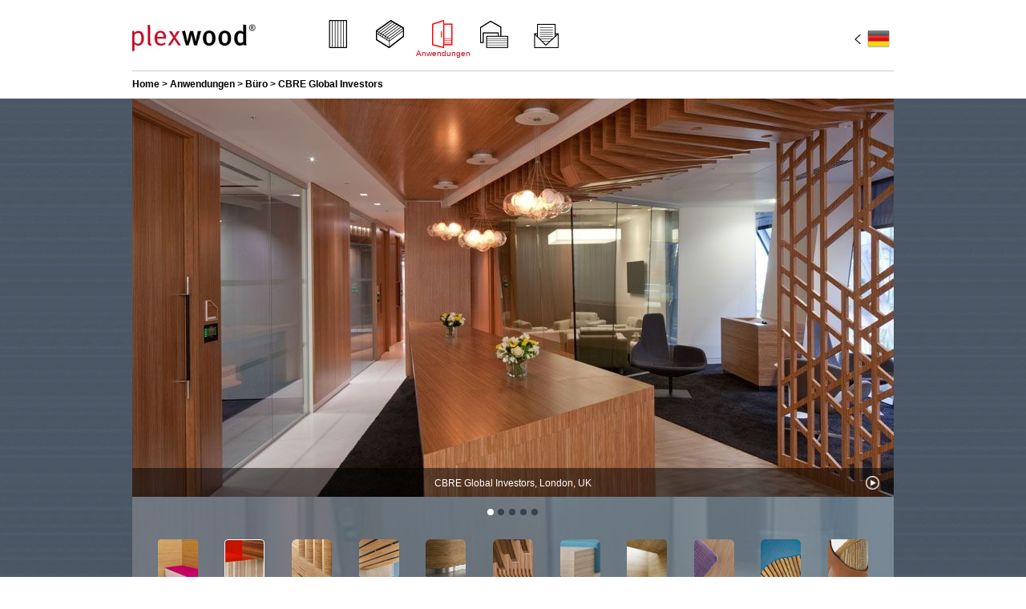

--- FILE ---
content_type: text/html; charset=UTF-8
request_url: https://plexwood.com/de/anwendungen/buero/plexwood-holzkonferenztische-schreibtische-trennwaende-bildschirme-design-holzdecke-tueren-und-boden-fuer-cbre
body_size: 9044
content:
<!DOCTYPE html PUBLIC "-//W3C//DTD XHTML 1.0 Strict//EN" "http://www.w3.org/TR/xhtml1/DTD/xhtml1-strict.dtd">
<html xmlns="http://www.w3.org/1999/xhtml" xml:lang="de" lang="de">
<head>
<meta http-equiv="Content-Type" content="text/html; charset=utf-8" />
<title>Holzkonferenztische, Schreibtische, Trennwände, Bildschirme, Relief Decken, Türen und Fußböden für CBRE | Plexwood</title>
<meta name="description" content="Best nachhaltig und integriert Bürokonzept in Plexwood - Okoumé. Projekt: CBRE Global Investors, London, UK. Design: HLW International LLP, London, UK. Realisierung: Brown &amp;amp; Carroll, London, UK." />
<meta name="keywords" content="Plexwood®, modern state of the art ocoumé wood design, inspiring multifunctional open office design, the best office interior design ideas, contemporary conference tables, desks, integrated walls, open screens, relief ceilings, doors and floors in ocoumé, ocoumé hardwood integral design office application with board room tables, public desks, wall paneling, see through screens, relief ceilings, integrated doors and floor walking strips, engineered laminated plywood for state of the art open office interior concept, inverse ocoumé plywood veneer panel applications, interior wood design for a bank office, integrated interior designer office application with conceptual ocoumé veneer products, contemporary office parquet and panel application, warm ocoumé decorative integrated office wellness design, green spatial office design in ocoumé, sustainable ocoumé hardwood integral interior office concept,  ocoumé engineered  2-layer parquet, ocoumé panel one-sided and ocoumé panel two-sided, the walls, tables and desks are made of panel one-sided on matching plywood, the walls are made of ocoumé panel one-sided on mdf, the open screens, doors and relief ceiling are made of Plexwood ocoumé panel two-sided on matching plywood, ocoumé conceptual materials for professional office use, ocoumé structural laminated veneer lumber panel applications, ocoumé cnc processed open divider panel screens, ocoumé returned veneer plywood one-sided and two-sided veneer panels, ocoumé design parquet for professional use, ocoumé industrial laminated hardwood plywood veneer products, state of the art ocoumé single sided and double sided design surface sheets and hardwood engineered parquet, ocoumé ceiling with open structure, ocoumé graphic veneered hardwood materials, high design beautiful ocoumé patterned veneer plywood, ocoumé decorating veneer wood and veneer parquet, absolutely fabulous state of the art quality ocoumé design products, the very best quality sustainable designs in ocoumé, top of the bill integrated office design concepts, outstanding creative open office concept" />
<meta name="robots" content="INDEX,FOLLOW" />
<meta name="HandheldFriendly" content="true">
<meta name="viewport" content="width=device-width, initial-scale=1, maximum-scale=1">
<meta name="p:domain_verify" content="5d194b1865863689e57e35ea7221720e"/>
<link rel="icon" href="https://plexwood.com/media/favicon/default/Oak_icon.jpg" type="image/x-icon" />
<link rel="shortcut icon" href="https://plexwood.com/media/favicon/default/Oak_icon.jpg" type="image/x-icon" />
<!--[if lt IE 7]>
<script type="text/javascript">
//<![CDATA[
    var BLANK_URL = 'https://plexwood.com/js/blank.html';
    var BLANK_IMG = 'https://plexwood.com/js/spacer.gif';
//]]>
</script>
<![endif]-->
<link rel="stylesheet" type="text/css" href="https://plexwood.com/skin/frontend/Jaagers/default/css/widgets.css" media="all" />
<link rel="stylesheet" type="text/css" href="https://plexwood.com/skin/frontend/Jaagers/default/menupro/css/menu-creator-pro.css" media="all" />
<script type="text/javascript" src="https://plexwood.com/js/prototype/prototype.js"></script>
<script type="text/javascript" src="https://plexwood.com/js/lib/ccard.js"></script>
<script type="text/javascript" src="https://plexwood.com/js/prototype/validation.js"></script>
<script type="text/javascript" src="https://plexwood.com/js/scriptaculous/builder.js"></script>
<script type="text/javascript" src="https://plexwood.com/js/scriptaculous/effects.js"></script>
<script type="text/javascript" src="https://plexwood.com/js/scriptaculous/dragdrop.js"></script>
<script type="text/javascript" src="https://plexwood.com/js/scriptaculous/controls.js"></script>
<script type="text/javascript" src="https://plexwood.com/js/scriptaculous/slider.js"></script>
<script type="text/javascript" src="https://plexwood.com/js/varien/js.js"></script>
<script type="text/javascript" src="https://plexwood.com/js/varien/form.js"></script>
<script type="text/javascript" src="https://plexwood.com/js/varien/menu.js"></script>
<script type="text/javascript" src="https://plexwood.com/js/mage/translate.js"></script>
<script type="text/javascript" src="https://plexwood.com/js/mage/cookies.js"></script>
<script type="text/javascript" src="https://plexwood.com/skin/frontend/Jaagers/default/menupro/js/jquery-1.8.2.min.js"></script>
<script type="text/javascript" src="https://plexwood.com/skin/frontend/Jaagers/default/menupro/js/responsive_menu.js"></script>
<!--[if lt IE 8]>
<link rel="stylesheet" type="text/css" href="https://plexwood.com/skin/frontend/Jaagers/default/css/styles-ie.css" media="all" />
<link rel="stylesheet" type="text/css" href="https://plexwood.com/skin/frontend/Jaagers/default/menupro/css/ie7.css" media="all" />
<![endif]-->
<!--[if lt IE 7]>
<script type="text/javascript" src="https://plexwood.com/js/lib/ds-sleight.js"></script>
<script type="text/javascript" src="https://plexwood.com/skin/frontend/Jaagers/default/js/ie6.js"></script>
<![endif]-->
<link href="https://plexwood.com/skin/frontend/Jaagers/plexwood/css/bootstrap.css" rel="stylesheet">
<link href="https://plexwood.com/skin/frontend/Jaagers/plexwood/css/modern-business.css" rel="stylesheet">
<link href="https://plexwood.com/skin/frontend/Jaagers/plexwood/css/layout.css" rel="stylesheet">
<script type="text/javascript" src="https://plexwood.com/skin/frontend/Jaagers/plexwood/js/jquery.js">var j = jQuery.noConflict()</script>
<script type="text/javascript" src="https://plexwood.com/skin/frontend/Jaagers/plexwood/js/bootstrap.js"></script>
<script type="text/javascript" src="https://plexwood.com/skin/frontend/Jaagers/plexwood/js/css3-mediaqueries.js"></script>
<script type="text/javascript" src="https://plexwood.com/skin/frontend/Jaagers/plexwood/js/respond.js"></script>
<script type="text/javascript" src="https://plexwood.com/skin/frontend/Jaagers/plexwood/js/modern-business.js"></script>
<script type="text/javascript" src="https://plexwood.com/skin/frontend/Jaagers/plexwood/js/jquery.zoom.js"></script>
<script>
(function() {
    var isBootstrapEvent = false;
    if (window.jQuery) {
        var all = jQuery('*');
        jQuery.each(['hide.bs.dropdown', 
            'hide.bs.collapse', 
            'hide.bs.modal', 
            'hide.bs.tooltip',
            'hide.bs.popover'], function(index, eventName) {
            all.on(eventName, function( event ) {
                isBootstrapEvent = true;
            });
        });
    }
    var originalHide = Element.hide;
    Element.addMethods({
        hide: function(element) {
            if(isBootstrapEvent) {
                isBootstrapEvent = false;
                return element;
            }
            return originalHide(element);
        }
    });
})();
</script>
<!-- HTML5 shim, for IE6-8 support of HTML5 elements --><!--[if lt IE 9]><script src="http://html5shim.googlecode.com/svn/trunk/html5.js"></script><![endif]--> 

<script type="text/javascript">
//<![CDATA[
Mage.Cookies.path     = '/';
Mage.Cookies.domain   = '.plexwood.com';
//]]>
</script>

<script type="text/javascript">
//<![CDATA[
optionalZipCountries = ["HK","IE","MO","PA"];
//]]>
</script>
<script type="text/javascript">//<![CDATA[
        var Translator = new Translate([]);
        //]]></script>            
        <style type="text/css">.page > .container{ background-image: url( 'https://plexwood.com/media/catalog/category/CBRE_backgroundimage.png' ); background-attachment: fixed; background-size: cover;}</style>
    </head>
<body class=' catalog-category-view categorypath-anwendungen-buero-plexwood-holzkonferenztische-schreibtische-trennwaende-bildschirme-design-holzdecke-tueren-und-boden-fuer-cbre category-plexwood-holzkonferenztische-schreibtische-trennwaende-bildschirme-design-holzdecke-tueren-und-boden-fuer-cbre applications'>
<div class="wrapper">
        <noscript>
        <div class="global-site-notice noscript">
            <div class="notice-inner">
                <p>
                    <strong>JavaScript seems to be disabled in your browser.</strong><br />
                    You must have JavaScript enabled in your browser to utilize the functionality of this website.                </p>
            </div>
        </div>
    </noscript>
    <div class="page">
	    <nav class="navbar navbar-inverse navbar-fixed-top" role="navigation">
			<div id="topbar">
				<div class="container">
			        <div class="col-lg-3 col-md-3 toplogo">
	<a title='Plexwood.nl' href="/"><img alt='Plexwood.nl' src="https://plexwood.com/skin/frontend/Jaagers/plexwood/img/logo.png" ></a>
</div>
<div class="col-lg-5 col-md-5">
	<ul class="iconnav">
					<li>
				<a href="https://plexwood.com/de/holzarten">
					<img class="black" src="https://plexwood.com/media/catalog/category/kindsofwood2_black.png" alt="Holzarten">
					<img class="red" src="https://plexwood.com/media/catalog/category/kindsofwood2_Red.png" alt="Holzarten">
					<span>Holzarten</span>
				</a>
			</li>
					<li>
				<a href="https://plexwood.com/de/produkte">
					<img class="black" src="https://plexwood.com/media/catalog/category/products2_Black.png" alt="Produkte">
					<img class="red" src="https://plexwood.com/media/catalog/category/products2_Red.png" alt="Produkte">
					<span>Produkte</span>
				</a>
			</li>
					<li class="hover">
				<a href="https://plexwood.com/de/anwendungen">
					<img class="black" src="https://plexwood.com/media/catalog/category/applications5_black.png" alt="Anwendungen">
					<img class="red" src="https://plexwood.com/media/catalog/category/applications5_Red.png" alt="Anwendungen">
					<span>Anwendungen</span>
				</a>
			</li>
					<li>
				<a href="https://plexwood.com/de/firma">
					<img class="black" src="https://plexwood.com/media/catalog/category/company6_Black.png" alt="Firma">
					<img class="red" src="https://plexwood.com/media/catalog/category/company6_Red.png" alt="Firma">
					<span>Firma</span>
				</a>
			</li>
					<li>
				<a href="https://plexwood.com/de/kundenservice">
					<img class="black" src="https://plexwood.com/media/catalog/category/customerservice4_black_2.png" alt="Kundenservice">
					<img class="red" src="https://plexwood.com/media/catalog/category/customerservice_Red_1.png" alt="Kundenservice">
					<span>Kundenservice</span>
				</a>
			</li>
			</ul>
    <div class="clearfix"></div>
</div>

<div class="col-lg-4 col-md-4 flagstop">
	<div class="visible-flags">
		<div class="navbar-header">
			<button type="button" class="navbar-toggle" data-toggle="collapse" data-target=".navbar-ex1-collapse">
				<span class="sr-only">Toggle navigation</span>
				<ul class="activeflag">
					<li><img src="https://plexwood.com/skin/frontend/Jaagers/plexwood/img/flags/de.png"><span>DE</span></li>
				</ul>
			</button>
		</div>
		<div class="collapse navbar-collapse navbar-ex1-collapse">
			<ul class="nav navbar-nav navbar-right">
									<li><a href="https://plexwood.com/uk/anwendungen/buero/plexwood-holzkonferenztische-schreibtische-trennwaende-bildschirme-design-holzdecke-tueren-und-boden-fuer-cbre?___from_store=de"><img src="https://plexwood.com/skin/frontend/Jaagers/plexwood/img/flags/uk.png"><span class="visible-phone">UK</span></a></li>
									<li><a href="https://plexwood.com/us/anwendungen/buero/plexwood-holzkonferenztische-schreibtische-trennwaende-bildschirme-design-holzdecke-tueren-und-boden-fuer-cbre?___from_store=de"><img src="https://plexwood.com/skin/frontend/Jaagers/plexwood/img/flags/us.png"><span class="visible-phone">US</span></a></li>
									<li><a href="https://plexwood.com/es/anwendungen/buero/plexwood-holzkonferenztische-schreibtische-trennwaende-bildschirme-design-holzdecke-tueren-und-boden-fuer-cbre?___from_store=de"><img src="https://plexwood.com/skin/frontend/Jaagers/plexwood/img/flags/es.png"><span class="visible-phone">ES</span></a></li>
									<li><a href="https://plexwood.com/fr/anwendungen/buero/plexwood-holzkonferenztische-schreibtische-trennwaende-bildschirme-design-holzdecke-tueren-und-boden-fuer-cbre?___from_store=de"><img src="https://plexwood.com/skin/frontend/Jaagers/plexwood/img/flags/fr.png"><span class="visible-phone">FR</span></a></li>
									<li><a href="https://plexwood.com/pt/anwendungen/buero/plexwood-holzkonferenztische-schreibtische-trennwaende-bildschirme-design-holzdecke-tueren-und-boden-fuer-cbre?___from_store=de"><img src="https://plexwood.com/skin/frontend/Jaagers/plexwood/img/flags/pt.png"><span class="visible-phone">PT</span></a></li>
									<li><a href="https://plexwood.com/it/anwendungen/buero/plexwood-holzkonferenztische-schreibtische-trennwaende-bildschirme-design-holzdecke-tueren-und-boden-fuer-cbre?___from_store=de"><img src="https://plexwood.com/skin/frontend/Jaagers/plexwood/img/flags/it.png"><span class="visible-phone">IT</span></a></li>
									<li><a href="https://plexwood.com/de/anwendungen/buero/plexwood-holzkonferenztische-schreibtische-trennwaende-bildschirme-design-holzdecke-tueren-und-boden-fuer-cbre?___from_store=de"><img src="https://plexwood.com/skin/frontend/Jaagers/plexwood/img/flags/de.png"><span class="visible-phone">DE</span></a></li>
									<li><a href="https://plexwood.com/nl/anwendungen/buero/plexwood-holzkonferenztische-schreibtische-trennwaende-bildschirme-design-holzdecke-tueren-und-boden-fuer-cbre?___from_store=de"><img src="https://plexwood.com/skin/frontend/Jaagers/plexwood/img/flags/nl.png"><span class="visible-phone">NL</span></a></li>
									<li><a href="https://plexwood.com/ru/anwendungen/buero/plexwood-holzkonferenztische-schreibtische-trennwaende-bildschirme-design-holzdecke-tueren-und-boden-fuer-cbre?___from_store=de"><img src="https://plexwood.com/skin/frontend/Jaagers/plexwood/img/flags/ru.png"><span class="visible-phone">RU</span></a></li>
																			</ul>
		</div>
	</div>
	<div class="visible-webflags">
		<div class="current_flag">
			<img src="https://plexwood.com/skin/frontend/Jaagers/plexwood/img/flags/de.png">
		</div>
		<div class="other_flags">
			<ul>
									<li><a href="https://plexwood.com/uk/anwendungen/buero/plexwood-holzkonferenztische-schreibtische-trennwaende-bildschirme-design-holzdecke-tueren-und-boden-fuer-cbre?___from_store=de"><img src="https://plexwood.com/skin/frontend/Jaagers/plexwood/img/flags/uk.png"></a></li>
									<li><a href="https://plexwood.com/us/anwendungen/buero/plexwood-holzkonferenztische-schreibtische-trennwaende-bildschirme-design-holzdecke-tueren-und-boden-fuer-cbre?___from_store=de"><img src="https://plexwood.com/skin/frontend/Jaagers/plexwood/img/flags/us.png"></a></li>
									<li><a href="https://plexwood.com/es/anwendungen/buero/plexwood-holzkonferenztische-schreibtische-trennwaende-bildschirme-design-holzdecke-tueren-und-boden-fuer-cbre?___from_store=de"><img src="https://plexwood.com/skin/frontend/Jaagers/plexwood/img/flags/es.png"></a></li>
									<li><a href="https://plexwood.com/fr/anwendungen/buero/plexwood-holzkonferenztische-schreibtische-trennwaende-bildschirme-design-holzdecke-tueren-und-boden-fuer-cbre?___from_store=de"><img src="https://plexwood.com/skin/frontend/Jaagers/plexwood/img/flags/fr.png"></a></li>
									<li><a href="https://plexwood.com/pt/anwendungen/buero/plexwood-holzkonferenztische-schreibtische-trennwaende-bildschirme-design-holzdecke-tueren-und-boden-fuer-cbre?___from_store=de"><img src="https://plexwood.com/skin/frontend/Jaagers/plexwood/img/flags/pt.png"></a></li>
									<li><a href="https://plexwood.com/it/anwendungen/buero/plexwood-holzkonferenztische-schreibtische-trennwaende-bildschirme-design-holzdecke-tueren-und-boden-fuer-cbre?___from_store=de"><img src="https://plexwood.com/skin/frontend/Jaagers/plexwood/img/flags/it.png"></a></li>
									<li><a href="https://plexwood.com/de/anwendungen/buero/plexwood-holzkonferenztische-schreibtische-trennwaende-bildschirme-design-holzdecke-tueren-und-boden-fuer-cbre?___from_store=de"><img src="https://plexwood.com/skin/frontend/Jaagers/plexwood/img/flags/de.png"></a></li>
									<li><a href="https://plexwood.com/nl/anwendungen/buero/plexwood-holzkonferenztische-schreibtische-trennwaende-bildschirme-design-holzdecke-tueren-und-boden-fuer-cbre?___from_store=de"><img src="https://plexwood.com/skin/frontend/Jaagers/plexwood/img/flags/nl.png"></a></li>
									<li><a href="https://plexwood.com/ru/anwendungen/buero/plexwood-holzkonferenztische-schreibtische-trennwaende-bildschirme-design-holzdecke-tueren-und-boden-fuer-cbre?___from_store=de"><img src="https://plexwood.com/skin/frontend/Jaagers/plexwood/img/flags/ru.png"></a></li>
																			</ul>
		</div>
	</div>
</div>
			        <div id="breadcrumb">
								<a href="https://plexwood.com/de/" title="zur Homepage gehen">Home</a> <span>></span> <a href="https://plexwood.com/de/anwendungen" title="">Anwendungen</a> <span>></span> <a href="https://plexwood.com/de/anwendungen/buero" title="">Büro</a> <span>></span> CBRE Global Investors					</div>
		        </div>
			</div>
		</nav>
		<div class="container contentbg">
	        <div class="main-container col1-layout">
	            <div class="main">
	                <div class="col-main">
	                                            			<div id="carousel-example-generic" class="carousel slide mainslider">
				<div class='carousel-container'>
					<div class="carousel-inner">
													<div class="item active">
																	<img width="100%" alt="Plexwood® CBRE Global Investors state of the art integrated office interior design concept in ocoumé laminated plywood" src="https://plexwood.com/media/jquerysliderspro/950X500/plexwood-cbreglobalinvestorsa01-integrated-interior.jpg"/>
									<div class="carousel-caption">
										<h2>CBRE Global Investors, London, UK</h2>
																				<div class="play-button play"></div>									</div>
																</div>
													<div class="item">
																	<img width="100%" alt="Plexwood® CBRE Global Investors integrated green office interior architecture in ocoumé cross-banded surface veneer" src="https://plexwood.com/media/jquerysliderspro/950X500/plexwood-cbreglobalinvestorsa02-green-office.jpg"/>
									<div class="carousel-caption">
										<h2>CBRE Global Investors, London, UK</h2>
																				<div class="play-button play"></div>									</div>
																</div>
													<div class="item">
																	<img width="100%" alt="Plexwood® CBRE Global Investors eco interior cladding and flooring in ocoumé comprised plywood surface veneers" src="https://plexwood.com/media/jquerysliderspro/950X500/plexwood-cbreglobalinvestorsa03-eco-interior.jpg"/>
									<div class="carousel-caption">
										<h2>CBRE Global Investors, London, UK</h2>
																				<div class="play-button play"></div>									</div>
																</div>
													<div class="item">
																	<img width="100%" alt="Plexwood® CBRE Global Investors large table with ceiling island in ocoumé contrariwise glued and pressed plywood" src="https://plexwood.com/media/jquerysliderspro/950X500/plexwood-cbreglobalinvestorsa04-table-ceiling.jpg"/>
									<div class="carousel-caption">
										<h2>CBRE Global Investors, London, UK</h2>
																				<div class="play-button play"></div>									</div>
																</div>
													<div class="item">
																	<img width="100%" alt="Plexwood® CBRE Global Investors cnc cut open wall partitioning screens in ocoumé inverse veneer plywood" src="https://plexwood.com/media/jquerysliderspro/950X500/plexwood-cbreglobalinvestorsa05-wall-partitioning.jpg"/>
									<div class="carousel-caption">
										<h2>CBRE Global Investors, London, UK</h2>
																				<div class="play-button play"></div>									</div>
																</div>
											</div>
				</div>
									<ol class="carousel-indicators">
													<li class="active" data-target="#carousel-example-generic" data-slide-to="0"></li>
													<li class="" data-target="#carousel-example-generic" data-slide-to="1"></li>
													<li class="" data-target="#carousel-example-generic" data-slide-to="2"></li>
													<li class="" data-target="#carousel-example-generic" data-slide-to="3"></li>
													<li class="" data-target="#carousel-example-generic" data-slide-to="4"></li>
											</ol>
							</div>
			                    

	<div class="category-products">
		<div class="contentholder nobordertop">
			<div class="container subnavigation">
											<div class="col-sm-1 productholder" style="width:9.0909090909091%">
								<div class="s-thumb">
									<a href="https://plexwood.com/de/anwendungen/cafe-restaurant">
																					<img src='https://plexwood.com/media/catalog/category/70X55/cafeRestaurant3_off.png' class="nonhover"/>
											<img src='https://plexwood.com/media/catalog/category/70X55/cafeRestaurant_onn2.png' class="hover"/>
																			</a>
								</div>
								<div class="s-title">
									<a href="https://plexwood.com/de/anwendungen/cafe-restaurant">Café und Restaurant</a>
								</div>
							</div>
													<div class="col-sm-1 productholder active" style="width:9.0909090909091%">
								<div class="s-thumb">
									<a href="https://plexwood.com/de/anwendungen/buero">
																					<img src='https://plexwood.com/media/catalog/category/70X55/office_off_copy_1.png' class="nonhover"/>
											<img src='https://plexwood.com/media/catalog/category/70X55/office_on_copy.png' class="hover"/>
																			</a>
								</div>
								<div class="s-title">
									<a href="https://plexwood.com/de/anwendungen/buero">Büro</a>
								</div>
							</div>
													<div class="col-sm-1 productholder" style="width:9.0909090909091%">
								<div class="s-thumb">
									<a href="https://plexwood.com/de/anwendungen/museum">
																					<img src='https://plexwood.com/media/catalog/category/70X55/museum_icon_off_12.png' class="nonhover"/>
											<img src='https://plexwood.com/media/catalog/category/70X55/museum_icon_on_2.png' class="hover"/>
																			</a>
								</div>
								<div class="s-title">
									<a href="https://plexwood.com/de/anwendungen/museum">Museum</a>
								</div>
							</div>
													<div class="col-sm-1 productholder" style="width:9.0909090909091%">
								<div class="s-thumb">
									<a href="https://plexwood.com/de/anwendungen/bildung">
																					<img src='https://plexwood.com/media/catalog/category/70X55/David_Rubenstein_Chicago-University-5_1.png' class="nonhover"/>
											<img src='https://plexwood.com/media/catalog/category/70X55/David_Rubenstein_Chicago-University-5_on.png' class="hover"/>
																			</a>
								</div>
								<div class="s-title">
									<a href="https://plexwood.com/de/anwendungen/bildung">Bildung</a>
								</div>
							</div>
													<div class="col-sm-1 productholder" style="width:9.0909090909091%">
								<div class="s-thumb">
									<a href="https://plexwood.com/de/anwendungen/geschaeft">
																					<img src='https://plexwood.com/media/catalog/category/70X55/shop_icon_off_2.png' class="nonhover"/>
											<img src='https://plexwood.com/media/catalog/category/70X55/shop_icon_on.png' class="hover"/>
																			</a>
								</div>
								<div class="s-title">
									<a href="https://plexwood.com/de/anwendungen/geschaeft">Geschäft</a>
								</div>
							</div>
													<div class="col-sm-1 productholder" style="width:9.0909090909091%">
								<div class="s-thumb">
									<a href="https://plexwood.com/de/anwendungen/haus">
																					<img src='https://plexwood.com/media/catalog/category/70X55/home_icon-rock_creek-off_1.png' class="nonhover"/>
											<img src='https://plexwood.com/media/catalog/category/70X55/home_icon-rock_creek.png' class="hover"/>
																			</a>
								</div>
								<div class="s-title">
									<a href="https://plexwood.com/de/anwendungen/haus">Haus</a>
								</div>
							</div>
													<div class="col-sm-1 productholder" style="width:9.0909090909091%">
								<div class="s-thumb">
									<a href="https://plexwood.com/de/anwendungen/oeffentliche-einrichtung">
																					<img src='https://plexwood.com/media/catalog/category/70X55/public_instituition_icon_off_1.png' class="nonhover"/>
											<img src='https://plexwood.com/media/catalog/category/70X55/public_instituition_icon_on.png' class="hover"/>
																			</a>
								</div>
								<div class="s-title">
									<a href="https://plexwood.com/de/anwendungen/oeffentliche-einrichtung">Öffentliche Einrichtung</a>
								</div>
							</div>
													<div class="col-sm-1 productholder" style="width:9.0909090909091%">
								<div class="s-thumb">
									<a href="https://plexwood.com/de/anwendungen/gesundheitswesen">
																					<img src='https://plexwood.com/media/catalog/category/70X55/health-care_off_copy_1.png' class="nonhover"/>
											<img src='https://plexwood.com/media/catalog/category/70X55/health-care_on_copy.png' class="hover"/>
																			</a>
								</div>
								<div class="s-title">
									<a href="https://plexwood.com/de/anwendungen/gesundheitswesen">Gesundheitswesen</a>
								</div>
							</div>
													<div class="col-sm-1 productholder" style="width:9.0909090909091%">
								<div class="s-thumb">
									<a href="https://plexwood.com/de/anwendungen/messe-showroom">
																					<img src='https://plexwood.com/media/catalog/category/70X55/fair-showroom-icon-off_12.png' class="nonhover"/>
											<img src='https://plexwood.com/media/catalog/category/70X55/fair-showroom-icon-on_1.png' class="hover"/>
																			</a>
								</div>
								<div class="s-title">
									<a href="https://plexwood.com/de/anwendungen/messe-showroom">Messe und Showroom</a>
								</div>
							</div>
													<div class="col-sm-1 productholder" style="width:9.0909090909091%">
								<div class="s-thumb">
									<a href="https://plexwood.com/de/anwendungen/design-moebel">
																					<img src='https://plexwood.com/media/catalog/category/70X55/furniture_off_stretto_bright.png' class="nonhover"/>
											<img src='https://plexwood.com/media/catalog/category/70X55/furniture_on_stretto_bright.png' class="hover"/>
																			</a>
								</div>
								<div class="s-title">
									<a href="https://plexwood.com/de/anwendungen/design-moebel">Möbel</a>
								</div>
							</div>
													<div class="col-sm-1 productholder" style="width:9.0909090909091%">
								<div class="s-thumb">
									<a href="https://plexwood.com/de/anwendungen/verschiedene-anderen-projekte">
																					<img src='https://plexwood.com/media/catalog/category/70X55/other_icon_off_shoe_41.png' class="nonhover"/>
											<img src='https://plexwood.com/media/catalog/category/70X55/other_icon_on_shoe_6.png' class="hover"/>
																			</a>
								</div>
								<div class="s-title">
									<a href="https://plexwood.com/de/anwendungen/verschiedene-anderen-projekte">..........</a>
								</div>
							</div>
									</div>
		</div>
	</div>
	<div class="visible-flags">
		<div class="navbar-header">
											<button type="button" class="navbar-toggle" data-toggle="collapse" data-target=".navbar-subcat-collapse">
						<span class="sr-only">Toggle navigation</span>
						<ul>
							<li>
																	<img src='https://plexwood.com/media/catalog/category/70X55/office_off_copy_1.png' class="nonhover"/>
																<span style="padding-left:5px;">Büro</span></li>
						</ul>
					</button>
									</div>
		<div class="collapse navbar-collapse navbar-subcat-collapse">
			<ul class="nav navbar-nav navbar-right">
									<div class="col-sm-1 productholder">
						<div class="s-thumb">
							<a href="https://plexwood.com/de/anwendungen/cafe-restaurant">
																	<img src='https://plexwood.com/media/catalog/category/70X55/cafeRestaurant3_off.png' class="nonhover"/>
									<img src='https://plexwood.com/media/catalog/category/70X55/cafeRestaurant_onn2.png' class="hover"/>
															</a>
						</div>
						<div class="s-title">
							<a href="https://plexwood.com/de/anwendungen/cafe-restaurant">Café und Restaurant</a>
						</div>
					</div>
									<div class="col-sm-1 productholder active">
						<div class="s-thumb">
							<a href="https://plexwood.com/de/anwendungen/buero">
																	<img src='https://plexwood.com/media/catalog/category/70X55/office_off_copy_1.png' class="nonhover"/>
									<img src='https://plexwood.com/media/catalog/category/70X55/office_on_copy.png' class="hover"/>
															</a>
						</div>
						<div class="s-title">
							<a href="https://plexwood.com/de/anwendungen/buero">Büro</a>
						</div>
					</div>
									<div class="col-sm-1 productholder">
						<div class="s-thumb">
							<a href="https://plexwood.com/de/anwendungen/museum">
																	<img src='https://plexwood.com/media/catalog/category/70X55/museum_icon_off_12.png' class="nonhover"/>
									<img src='https://plexwood.com/media/catalog/category/70X55/museum_icon_on_2.png' class="hover"/>
															</a>
						</div>
						<div class="s-title">
							<a href="https://plexwood.com/de/anwendungen/museum">Museum</a>
						</div>
					</div>
									<div class="col-sm-1 productholder">
						<div class="s-thumb">
							<a href="https://plexwood.com/de/anwendungen/bildung">
																	<img src='https://plexwood.com/media/catalog/category/70X55/David_Rubenstein_Chicago-University-5_1.png' class="nonhover"/>
									<img src='https://plexwood.com/media/catalog/category/70X55/David_Rubenstein_Chicago-University-5_on.png' class="hover"/>
															</a>
						</div>
						<div class="s-title">
							<a href="https://plexwood.com/de/anwendungen/bildung">Bildung</a>
						</div>
					</div>
									<div class="col-sm-1 productholder">
						<div class="s-thumb">
							<a href="https://plexwood.com/de/anwendungen/geschaeft">
																	<img src='https://plexwood.com/media/catalog/category/70X55/shop_icon_off_2.png' class="nonhover"/>
									<img src='https://plexwood.com/media/catalog/category/70X55/shop_icon_on.png' class="hover"/>
															</a>
						</div>
						<div class="s-title">
							<a href="https://plexwood.com/de/anwendungen/geschaeft">Geschäft</a>
						</div>
					</div>
									<div class="col-sm-1 productholder">
						<div class="s-thumb">
							<a href="https://plexwood.com/de/anwendungen/haus">
																	<img src='https://plexwood.com/media/catalog/category/70X55/home_icon-rock_creek-off_1.png' class="nonhover"/>
									<img src='https://plexwood.com/media/catalog/category/70X55/home_icon-rock_creek.png' class="hover"/>
															</a>
						</div>
						<div class="s-title">
							<a href="https://plexwood.com/de/anwendungen/haus">Haus</a>
						</div>
					</div>
									<div class="col-sm-1 productholder">
						<div class="s-thumb">
							<a href="https://plexwood.com/de/anwendungen/oeffentliche-einrichtung">
																	<img src='https://plexwood.com/media/catalog/category/70X55/public_instituition_icon_off_1.png' class="nonhover"/>
									<img src='https://plexwood.com/media/catalog/category/70X55/public_instituition_icon_on.png' class="hover"/>
															</a>
						</div>
						<div class="s-title">
							<a href="https://plexwood.com/de/anwendungen/oeffentliche-einrichtung">Öffentliche Einrichtung</a>
						</div>
					</div>
									<div class="col-sm-1 productholder">
						<div class="s-thumb">
							<a href="https://plexwood.com/de/anwendungen/gesundheitswesen">
																	<img src='https://plexwood.com/media/catalog/category/70X55/health-care_off_copy_1.png' class="nonhover"/>
									<img src='https://plexwood.com/media/catalog/category/70X55/health-care_on_copy.png' class="hover"/>
															</a>
						</div>
						<div class="s-title">
							<a href="https://plexwood.com/de/anwendungen/gesundheitswesen">Gesundheitswesen</a>
						</div>
					</div>
									<div class="col-sm-1 productholder">
						<div class="s-thumb">
							<a href="https://plexwood.com/de/anwendungen/messe-showroom">
																	<img src='https://plexwood.com/media/catalog/category/70X55/fair-showroom-icon-off_12.png' class="nonhover"/>
									<img src='https://plexwood.com/media/catalog/category/70X55/fair-showroom-icon-on_1.png' class="hover"/>
															</a>
						</div>
						<div class="s-title">
							<a href="https://plexwood.com/de/anwendungen/messe-showroom">Messe und Showroom</a>
						</div>
					</div>
									<div class="col-sm-1 productholder">
						<div class="s-thumb">
							<a href="https://plexwood.com/de/anwendungen/design-moebel">
																	<img src='https://plexwood.com/media/catalog/category/70X55/furniture_off_stretto_bright.png' class="nonhover"/>
									<img src='https://plexwood.com/media/catalog/category/70X55/furniture_on_stretto_bright.png' class="hover"/>
															</a>
						</div>
						<div class="s-title">
							<a href="https://plexwood.com/de/anwendungen/design-moebel">Möbel</a>
						</div>
					</div>
									<div class="col-sm-1 productholder">
						<div class="s-thumb">
							<a href="https://plexwood.com/de/anwendungen/verschiedene-anderen-projekte">
																	<img src='https://plexwood.com/media/catalog/category/70X55/other_icon_off_shoe_41.png' class="nonhover"/>
									<img src='https://plexwood.com/media/catalog/category/70X55/other_icon_on_shoe_6.png' class="hover"/>
															</a>
						</div>
						<div class="s-title">
							<a href="https://plexwood.com/de/anwendungen/verschiedene-anderen-projekte">..........</a>
						</div>
					</div>
							</ul>
		</div>
	</div>
<div class="category-description">
	<div class="leftside">
		<div class="product-header">
			<img src='https://plexwood.com/media/catalog/category/70X45/office_off_copy_9.png' />
		<h2 class="HS">Büro - CBRE Global Investors</h2>
</div>
		<div class="products" id="products_dropdown">
					<div class="divider-line-sharelinks"></div>
						<div class="slider_popup slider_popup_first">
			<ul>
				<li id="item">
					<a href="https://plexwood.com/de/holzarten">
						Holzarten					</a>
					<ul>
																																<li>
											<a href="https://plexwood.com/de/holzarten/okoume/">
												Okoumé											</a>
										</li>
																					</ul>
				</li>
			</ul>
			<img class="slider_icon" alt="Holzarten" src="/media/catalog/category/20X20/kinds_of_wood_white.png" width="20" height="20">
			<img class="slider_icon slider_icon_over" alt="Holzarten" src="/media/catalog/category/20X20/kinds_of_wood_black.png" width="20" height="20">
			<!--<div class='slider_icon_title'></div>-->
			<div class="clr"></div>
		</div>
					<div class="slider_popup slider_popup_last">
			<ul>
				<li id="item">
					<a href="https://plexwood.com/de/produkte">
						Produkte					</a>
					<ul>
																																<li>
											<a href="https://plexwood.com/de/produkte/parkettstab/">
												Parkettstab											</a>
										</li>
																																										<li>
											<a href="https://plexwood.com/de/produkte/paneel-einseitig/">
												Paneel einseitig											</a>
										</li>
																																										<li>
											<a href="https://plexwood.com/de/produkte/paneel-doppelseitig/">
												Paneel doppelseitig											</a>
										</li>
																					</ul>
				</li>
			</ul>
			<img class="slider_icon" alt="Produkte" src="/media/catalog/category/20X20/product_white.png" width="20" height="20">
			<img class="slider_icon slider_icon_over" alt="Produkte" src="/media/catalog/category/20X20/product_black.png" width="20" height="20">
			<!--<div class='slider_icon_title'></div>-->
			<div class="clr"></div>
		</div>
		<div class="divider-line-sharelinks"></div>
<div id="shareLinks">
	</div>
<script>
	jQuery(document).ready(function () {
		var titles=jQuery('.slider_popup').find('.slider_icon_title');
		jQuery.each(titles, function (key, value) {
			var item=jQuery(value);
			var pWidth=item.parent().width();
			var cWidth=item.width();
			var cHeight=item.height();
			console.log(pWidth+' '+cWidth);
			var marginLeft=(pWidth-cWidth)*0.5;
			item.css('left', marginLeft);
			item.css('bottom', -cHeight);
		});
	});
</script>		</div>
					
	<div class="product">
		<div style='clear:both'></div>
		<div class="tabs-left">
			<ul id="tabs" class="nav nav-tabs" data-tabs="tabs">
							                				                								
				<li class="even">
					<a id="tabid-436"
                       class="change-tab" data-hoverimage="https://plexwood.com/media/catalog/category/publicis_cnc-cut_logo_B03.jpg"                       href="https://plexwood.com/de/anwendungen/buero/publicis-buero-lounge-bereich-design-birke-elemente">Publicis</a>
										</li>
							                				                								
				<li class="even">
					<a id="tabid-118"
                       class="change-tab" data-hoverimage="https://plexwood.com/media/catalog/category/plexwood-thecoopgroupB02-room-divider.jpg"                       href="https://plexwood.com/de/anwendungen/buero/konzeptuelles-buero-interieur-mit-empfang-holzwaende-tueren-und-moebel">Die Co-operative Group bei One Angel Square</a>
										</li>
							                				                								
				<li class="even">
					<a id="tabid-352"
                       class="change-tab" data-hoverimage="https://plexwood.com/media/catalog/category/plexwood-makogroupofficesB02-entrance.jpg"                       href="https://plexwood.com/de/anwendungen/buero/luxus-holzwaende-buero-abtrennung-mit-integrierte-holztueren">Die Mako Group</a>
										</li>
							                				                								
				<li class="even">
					<a id="tabid-172"
                       class="change-tab" data-hoverimage="https://plexwood.com/media/catalog/category/plexwood-rbcdexiaB01-reception-detail.jpg"                       href="https://plexwood.com/de/anwendungen/buero/trendy-buero-interieur-modernes-innenarchitektur-mit-holz">RBC Investor Services</a>
										</li>
							                				                								
				<li class="even">
					<a id="tabid-176"
                       class="change-tab" data-hoverimage="https://plexwood.com/media/catalog/category/belastingdienst_B_02.jpg"                       href="https://plexwood.com/de/anwendungen/buero/finanzamt-zollamt-lounges-mit-boden-und-wandverkleidung">Finanzamt und Grenzsicherheit, Hafen von Rotterdam</a>
										</li>
							                				                								
				<li class="even">
					<a id="tabid-173"
                       class="change-tab" data-hoverimage="https://plexwood.com/media/catalog/category/plexwood-marketingagencyB01-staircase-detail.jpg"                       href="https://plexwood.com/de/anwendungen/buero/fussboeden-im-innenbereich-und-treppen-fuer-ein-werbagentur">Marketing Agentur</a>
										</li>
							                				                								
				<li class="even">
					<a id="tabid-540"
                       class="change-tab" data-hoverimage="https://plexwood.com/media/catalog/category/Rutges-Gispen-450x500_0000_Rutges_Amsterdam-01.png"                       href="https://plexwood.com/de/anwendungen/buero/Rutges---Amsterdam">Rutges Amsterdam</a>
										</li>
							                				                								
				<li class="even">
					<a id="tabid-546"
                       class="change-tab" data-hoverimage="https://plexwood.com/media/catalog/category/Cityline-450x500_0001_01.png"                       href="https://plexwood.com/de/anwendungen/buero/Cityline">Cityline</a>
										</li>
							                				                								
				<li class="even">
					<a id="tabid-554"
                       class="change-tab" data-hoverimage="https://plexwood.com/media/catalog/category/HUB50_450x500_003.png"                       href="https://plexwood.com/de/anwendungen/buero/hub50">HUB50</a>
										</li>
						</ul>
		</div>
		<div class="tabs-right">
			<ul id="tabs" class="nav nav-tabs" data-tabs="tabs">
							                				                								
				<li class="even">
					<a id="tabid-551"
                       class="change-tab" data-hoverimage="https://plexwood.com/media/catalog/category/EY-Headquarters-450x500_0010.png"                       href="https://plexwood.com/de/anwendungen/buero/EY-Headquarters">EY Headquarters</a>
										</li>
							                				                								
				<li class="even">
					<a id="tabid-235"
                       class="change-tab" data-hoverimage="https://plexwood.com/media/catalog/category/plexwood-nedbaseB02-marquetry-table.jpg"                       href="https://plexwood.com/de/anwendungen/buero/gemusterten-holz-designer-geometrisch-besprechungsraum-tisch">Nedbase</a>
										</li>
							                				                								
				<li class="even">
					<a id="tabid-424"
                       class="change-tab" data-hoverimage="https://plexwood.com/media/catalog/category/carillon_point_plexwood_birchB02.jpg"                       href="https://plexwood.com/de/anwendungen/buero/carillon-point-buero-innenwaende-birke-paneelen">Carillon Point</a>
										</li>
							                				                								
				<li class="even active">
					<a id="tabid-178"
                       class="change-tab" data-hoverimage="https://plexwood.com/media/catalog/category/plexwood-cbreglobalinvestorsB02-concept-interior.jpg"                       href="https://plexwood.com/de/anwendungen/buero/plexwood-holzkonferenztische-schreibtische-trennwaende-bildschirme-design-holzdecke-tueren-und-boden-fuer-cbre">CBRE Global Investors</a>
										</li>
							                				                								
				<li class="even">
					<a id="tabid-171"
                       class="change-tab" data-hoverimage="https://plexwood.com/media/catalog/category/plexwood-rutgesB01-cabinet-detail.jpg"                       href="https://plexwood.com/de/anwendungen/buero/konzeptionelles-buero-innenraum-mit-empfang-waende-tueren-und-moebel">Rutges headquarters Utrecht</a>
										</li>
							                				                								
				<li class="even">
					<a id="tabid-177"
                       class="change-tab" data-hoverimage="https://plexwood.com/media/catalog/category/plexwood-rabobanklochemB01-wall-door.jpg"                       href="https://plexwood.com/de/anwendungen/buero/boden-trennwaende-wand-mit-wandbuendige-turen-schreibtische">Rabobank</a>
										</li>
							                				                								
				<li class="even">
					<a id="tabid-107"
                       class="change-tab" data-hoverimage="https://plexwood.com/media/catalog/category/plexwood-savillsdublinB04-wall-detail.jpg"                       href="https://plexwood.com/de/anwendungen/buero/moderne-kaffee-ecke-holz-reliefwand">Savills</a>
										</li>
							                				                								
				<li class="even">
					<a id="tabid-543"
                       class="change-tab" data-hoverimage="https://plexwood.com/media/catalog/category/Raiffeisen-Bank---Switzerland-450x500_0003_04.png"                       href="https://plexwood.com/de/anwendungen/buero/Raiffeisen-Bank">Raiffeisen Bank</a>
										</li>
							                				                								
				<li class="even">
					<a id="tabid-567"
                       class="change-tab" data-hoverimage="https://plexwood.com/media/catalog/category/Ilmalanlinna_450X500_0003_1.png"                       href="https://plexwood.com/de/anwendungen/buero/Ilmalanlinna">Ilmalanlinna</a>
										</li>
						</ul>
		</div>
	</div>
    <style>
        body .carousel-inner > .carousel-hide {
            display: none;
        }

        body .carousel-inner > .carousel-show {
            display: block;
        }

    </style>

	<script type="text/javascript">
		(function ( $ ) {
			$( document ).ready(function() {
				var outer = $('#carousel-example-minislider');
				var inner = outer.find('.carousel-inner');
				$( '.leftside .product .nav-tabs li a[data-hoverimage]' ).each( function(){
					$( this ).hover(
						function(){
							var element = $( this );
							outer.carousel('pause');
							//inner.children().css('display', 'none');
							/*outer.find('.carousel-indicators').css('display', 'none');*/
                            //outer.find('.tabhover:not(.active)').remove();
							inner.append(
								'<div class="item ' + element.attr('id') + ' tabhover">' +
                                    '<img src="'+ element.data('hoverimage') +'" alt="' + element.text() + '" />' +
                                    '<div class="carousel-caption" style="background: transparent\;background: rgba(0,0,0,0.5);filter:progid:DXImageTransform.Microsoft.gradient(startColorstr=#00000000,endColorstr=#00000000);zoom: 1;">' +
                                        '<h2 style="filter: none;">' + element.text() + '</h2>' +
                                    '</div>' +
								'</div>');

							$('.item img').load(function()
                            {
                                inner.find('.item:not(.tabhover)').addClass('carousel-hide');
                                inner.find('.item.tabhover').addClass('carousel-show');

                            });

                            //outer.carousel(  );
							/*var element = $( this );
							$( '#carousel-example-minislider .carousel-inner .item' ).removeClass( 'active' );
							$( '#carousel-example-minislider .carousel-inner' ).append(
								'<div class="item active ' + element.attr('id') + '">' +
								'<img src="'+ element.data('hoverimage') +'" alt="' + element.text() + '" />' +
									'<div class="carousel-caption" style="background: transparent\9;background: rgba(0,0,0,0.5);filter:progid:DXImageTransform.Microsoft.gradient(startColorstr=#00000000,endColorstr=#00000000);zoom: 1;">' +
										'<h2 style="filter: none;">' + element.text() + '</h2>' +
									'</div>' +
								'</div>');*/
						},
						function(){
                            var element = $( this );

                            inner.find( "." + element.attr('id') ).remove();
                            outer.carousel( 0 );
							outer.carousel('cycle');
                            inner.find('.item:not(.tabhover)').removeClass('carousel-hide');

                            /*inner.children().removeAttr('style');*/
							/*outer.find('.carousel-indicators').removeAttr('style');*/
							/*var element = $( this );
							$( '#carousel-example-minislider .carousel-inner .' + element.attr('id') ).remove();
                             $( '#carousel-example-minislider .carousel-inner .item:first-child' ).addClass('active');
							*/
						}
					);

				} );

			});
		})(jQuery)
	</script>
							<div class="category-description content">
				<p>Projekt: CBRE Global Investors, London, UK</p>
<p><hr></p>
<p>Anwendung: <span lang="de">Konferenztische, Schreibtische, CNC-gefräste Trennwände, Bildschirme,&nbsp;geprägte Decken, Türen und Böden</span></p>
<p><hr></p>
<p>Holzart: Okoumé</p>
<p><hr></p>
<p>Produkt: Parkettstab, Paneel einseitig, Paneel doppelseitig</p>
<p><hr></p>
<p>Design: <a title="HLW International llp" href="https://www.hlw.com" target="_blank">HLW International llp</a>, UK</p>
<p><hr></p>
<p>Realisierung: <a title="Brown &amp; Carroll" href="https://www.brown-carroll.co.uk" target="_blank">Brown &amp; Carroll</a>, UK</p>
<p><hr></p>
<p>Fotografie: <a title="Rob Brown" href="http://www.robbrownphoto.co.uk" target="_blank">Rob Brown</a></p>			</div>
				<div style="clear: both;"></div>
	</div>
		<div style="clear: both;"></div>
</div>
<!--
	<div class="products bottom">
			</div>
-->

	                </div>
	            </div>
	        </div>
		    <div class="footer">
				<div class="col-sm-2">
	<h3><span style="font-size: x-small;">Holzarten</span></h3>
	<ul>
		<li><a href="/de/holzarten/birke"><span style="font-size: x-small;">Birke</span></a></li>
		<li><a href="/de/holzarten/buche"><span style="font-size: x-small;">Buche</span></a></li>
		<li><a href="/de/holzarten/eiche"><span style="font-size: x-small;">Eiche</span></a></li>
		<li><a href="/de/holzarten/kiefer"><span style="font-size: x-small;">Kiefer</span></a></li>
		<li><a href="/de/holzarten/kiefer-okoume"><span style="font-size: x-small;">Kiefer/Okoum&eacute;</span></a></li>
		<li><a href="/de/holzarten/meranti"><span style="font-size: x-small;">Meranti</span></a></li>
		<li><a href="/de/holzarten/okoume"><span style="font-size: x-small;">Okoum&eacute;</span></a></li>
		<li><a href="/de/holzarten/pappel"><span style="font-size: x-small;">Pappel</span></a></li>
		<li><a href="/de/holzarten/fichte"><span style="font-size: x-small;">Fichte</span></a></li>
	</ul>
</div>
<div class="col-sm-2">
	<h3><span style="font-size: x-small;">Produkte</span></h3>
	<ul>
		<li><a href="/de/produkte/vollholzlamelle"><span style="font-size: x-small;">Vollholzlamelle</span></a></li>
		<li><a href="/de/produkte/parkettstab"><span style="font-size: x-small;">Parkettstab</span></a></li>
		<li><a href="/de/produkte/diele"><span style="font-size: x-small;">Diele</span></a></li>
		<li><a href="/de/produkte/fliese"><span style="font-size: x-small;">Fliese</span></a></li>
		<li><a href="/de/produkte/paneel-einseitig"><span style="font-size: x-small;">Paneel einseitig</span></a></li>
		<li><a href="/de/produkte/paneel-doppelseitig"><span style="font-size: x-small;">Paneel doppelseitig</span></a></li>
		<li><a href="/de/produkte/paneel-biegbar"><span style="font-size: x-small;">Paneel biegbar</span></a></li>
		<li><a href="/de/produkte/geometrisch"><span style="font-size: x-small;">Geometrisch</span></a></li>
		<li><a href="/de/produkte/akustisch"><span style="font-size: x-small;">Akustisch</span></a></li>
		<li><a href="/de/produkte/massiv"><span style="font-size: x-small;">Massiv</span></a></li>
		<li><a href="/de/produkte/profil"><span style="font-size: x-small;">Profil</span></a></li>
		<li><a href="/de/produkte/spezial"><span style="font-size: x-small;">Spezial</span></a></li>
	</ul>
</div>
<div class="col-sm-2">
	<h3><span style="font-size: x-small;">Anwendungen</span></h3>
	<ul>
		<li><a href="/de/anwendungen/cafe-restaurant"><span style="font-size: x-small;">Caf&eacute; und Restaurant</span></a></li>
		<li><a href="/de/anwendungen/buero"><span style="font-size: x-small;">B&uuml;ro</span></a></li>
		<li><a href="/de/anwendungen/museum"><span style="font-size: x-small;">Museum</span></a></li>
		<li><a href="/de/anwendungen/bildung"><span style="font-size: x-small;">Bildung</span></a></li>
		<li><a href="/de/anwendungen/geschaeft"><span style="font-size: x-small;">Gesch&auml;ft</span></a></li>
		<li><a href="/de/anwendungen/haus"><span style="font-size: x-small;">Haus</span></a></li>
		<li><a href="/de/anwendungen/oeffentliche-einrichtung"><span style="font-size: x-small;">&Ouml;ffentliche Einrichtung</span></a></li>
		<li><a href="/de/anwendungen/gesundheitswesen"><span style="font-size: x-small;">Gesundheitswesen</span></a></li>
		<li><a href="/de/anwendungen/messe-showroom"><span style="font-size: x-small;">Messe und Showroom</span></a></li>
		<li><a href="/de/anwendungen/design-moebel"><span style="font-size: x-small;">Design und M&ouml;bel</span></a></li>
	</ul>
</div>
<div class="col-sm-2">
	<h3><span style="font-size: x-small;">Firma</span></h3>
	<ul>
		<li><a href="/de/firma/wer-wir-sind"><span style="font-size: x-small;">Wer wie sind</span></a></li>
		<li><a href="/de/firma/unternehmensphilosophie"><span style="font-size: x-small;">Unternehmensphilosophie</span></a></li>
		<li><a href="/de/firma/mitarbeiter"><span style="font-size: x-small;">Mitarbeiter</span></a></li>
		<li><a href="/de/firma/nachhaltigkeit"><span style="font-size: x-small;">Nachhaltigkeit</span></a></li>
		<li><a href="/de/firma/gesellschaftliche-verantwortung"><span style="font-size: x-small;">Gesellschaftliche Verantwortung</span></a></li>
		<li><a href="/de/firma/qualitaet-produkt-garantie"><span style="font-size: x-small;">Qualit&auml;t und Garantie</span></a></li>
		<li><a href="/de/firma/plexwood-services-bv-plexwood-products-bv"><span style="font-size: x-small;">Betriebsstruktur</span></a></li>
		<li><a href="/de/firma/stellenangebote-praktikum"><span style="font-size: x-small;">Stellenangebote</span></a></li>
		<li><a href="/de/firma/sponsoring-unterstuetzung"><span style="font-size: x-small;">Sponsoring und Unterst&uuml;tzung</span></a></li>
		<li><a href="/de/firma/medien-presse-informationen"><span style="font-size: x-small;">Medien und Presse</span></a></li>
	</ul>
</div>
<div class="col-sm-2">
	<h3><span style="font-size: x-small;">Kundenservice</span></h3>
	<ul>
		<li><a href="/de/kundenservice/kontakt"><span style="font-size: x-small;">Kontakt</span></a></li>
		<li><a href="/de/kundenservice/showroom"><span style="font-size: x-small;">Showroom</span></a></li>
		<li><a href="/de/kundenservice/beursagenda"><span style="font-size: x-small;">Beursagenda</span></a></li>
		<li><a href="/de/kundenservice/muster-und-dokumentation"><span style="font-size: x-small;">Muster und Dokumentation</span></a></li>
		<li><a href="/de/kundenservice/bestellung-import-transport-und-zahlung"><span style="font-size: x-small;">Bestellen und Logistik</span></a></li>
		<li><a href="/de/kundenservice/haeufig-gestellte-fragen"><span style="font-size: x-small;">H&auml;ufig gestellte Fragen</span></a></li>
		<li><a href="/de/kundenservice/allgemeine-geschaftsbedingungen"><span style="font-size: x-small;">Allegemeine Bedingungen</span></a></li>
		<li><a href="/de/kundenservice/datenschutz"><span style="font-size: x-small;">Datenschutz</span></a></li>
		<li><a href="/de/kundenservice/haftungsausschluss"><span style="font-size: x-small;">Haftungsaussluss</span></a></li>
	</ul>
</div>			</div>
        </div>
        <div id="bottom">
	        <div class="container" style="padding: 11px;">    <!-- <div id = 'trademark'></div> -->    <!-- Social Media Links on the footer --> 	<div style="			text-align: left;			font-size: x-small;			width: 50%;			float: inline-start;			color: black;			">
		<p style="padding-left: 5px; ">The brand name Plexwood® is registered and the product is protected &copy; 2014-2026 Plexwood</p>
		<p>
			<a title='Plexwood on Archello' target="_blank" href="https://archello.com/brand/plexwood"><img alt='Visit Plexwood on Archello' src="/media/img/social/icon_50X50_archello.png" width="22" height="22"></a>
			<a title='Plexwood on ArchiProducts' target="_blank" href="https://www.archiproducts.com/en/plexwood"><img alt='Visit Plexwood on Archiproducts' src="/media/img/social/icon_50X50_archiproducts.png" width="22" height="22"></a>
			<a title='Plexwood on Architonic' target="_blank" href="https://www.architonic.com/en/microsite/plexwood/3103395"><img alt='Visit Plexwood on Architonic' src="/media/img/social/icon_50X50_architonic.png" width="22" height="22"></a>
			<a title='Plexwood on Facebook' target="_blank" href="https://www.facebook.com/plexwood"><img alt='Visit Plexwood on Facebook' src="/media/img/social/icon_50X50_facebook.png" width="22" height="22"></a>
			<a title='Plexwood on Houzz' target="_blank" href="https://www.houzz.com/professionals/building-supplies/plexwood-pfvwus-pf~1887612639"><img alt='Visit Plexwood on Houzz' src="/media/img/social/icon_50X50_houzz.png" width="22" height="22"></a>
			<a title='Plexwood on Instagram' target="_blank" href="https://www.instagram.com/plexwood/"><img alt='Visit Plexwood on Instagram' src="/media/img/social/icon_50X50_instagram.png" width="22" height="22"></a>
			<a title='Plexwood on LinkedIn' target="_blank" href="https://www.linkedin.com/company/plexwood"><img alt='Visit Plexwood on Linkedin' src="/media/img/social/icon_50X50_linkedin.png" width="22" height="22"></a>
			<a title='Plexwood on Pintrest' target="_blank" href="https://www.pinterest.com/plexwood/"><img alt='Visit Plexwood on Pintrest' src="/media/img/social/icon_50X50_pintrest.png" width="22" height="22"></a>
		</p></div>
	<div>
		<a title='Plexwood home page' target="_self" href="/"><img alt='Plexwood home' class="logobottom" src="https://plexwood.com/skin/frontend/Jaagers/plexwood/img/logo.png" height="28"></a>
	</div>
</div><!-- Default Statcounter code for plexwood http://www.plexwood.com -->
<script type="text/javascript">    var sc_project=6055910;
	var sc_invisible=1;
	var sc_security='9308bc21';</script>
<script type="text/javascript" src="https://www.statcounter.com/counter/counter.js" async></script>
<noscript>
	<div class="statcounter"><a title="hit counter" href="https://statcounter.com/" target="_blank">
			<img class="statcounter" src="https://c.statcounter.com/6055910/0/9308bc21/1/" alt="hit counter"> </a></div>
</noscript><!-- End of Statcounter Code -->        </div>
    </div>
</div>
</body>
</html>


--- FILE ---
content_type: text/css
request_url: https://plexwood.com/skin/frontend/Jaagers/plexwood/css/bootstrap.css
body_size: 18663
content:
/*******************************************************************************
 * Copyright (c) 2022. Humberto Sousa for Azorned BV -  This software is not OSS, and therefore, use, copying and distribution is restricted.  This software may contain open source snippets and/or parts that are/may be subject to the following licences; GNU GPL, Apache Licence 2.0.
 ******************************************************************************/

/*! normalize.css v2.1.0 | MIT License | git.io/normalize */

article,
aside,
details,
figcaption,
figure,
footer,
header,
hgroup,
main,
nav,
section,
summary {
    display: block;
    }

audio,
canvas,
video {
    display: inline-block;
    }

audio:not([controls]) {
    display: none;
    height: 0;
    }

[hidden] {
    display: none;
    }

html {
    font-family: sans-serif;
    -webkit-text-size-adjust: 100%;
    -ms-text-size-adjust: 100%;
    }

body {
    margin: 0;
    }

a:focus {
    outline: thin dotted;
    }

a:active,
a:hover {
    outline: 0;
    }

h1 {
    margin: 0.67em 0;
    font-size: 2em;
    }

abbr[title] {
    border-bottom: 1px dotted;
    }

b,
strong {
    font-weight: bold;
    }

dfn {
    font-style: italic;
    }

hr {
    height: 0;
    -moz-box-sizing: content-box;
    box-sizing: content-box;
    }

mark {
    color: #000000;
    background: #ffff00;
    }

code,
kbd,
pre,
samp {
    font-family: monospace, serif;
    font-size: 1em;
    }

pre {
    white-space: pre-wrap;
    }

q {
    quotes: '\201C' '\201D' '\2018' '\2019';
    }

small {
    font-size: 80%;
    }

sub,
sup {
    position: relative;
    font-size: 75%;
    line-height: 0;
    vertical-align: baseline;
    }

sup {
    top: -0.5em;
    }

sub {
    bottom: -0.25em;
    }

img {
    border: 0;
    }

svg:not(:root) {
    overflow: hidden;
    }

figure {
    margin: 0;
    }

fieldset {
    padding: 0.35em 0.625em 0.75em;
    margin: 0 2px;
    border: 1px solid #c0c0c0;
    }

legend {
    padding: 0;
    border: 0;
    }

button,
input,
select,
textarea {
    margin: 0;
    font-family: inherit;
    font-size: 100%;
    }

button,
input {
    line-height: normal;
    }

button,
select {
    text-transform: none;
    }

button,
html input[type='button'],
input[type='reset'],
input[type='submit'] {
    cursor: pointer;
    -webkit-appearance: button;
    }

button[disabled],
html input[disabled] {
    cursor: default;
    }

input[type='checkbox'],
input[type='radio'] {
    padding: 0;
    box-sizing: border-box;
    }

input[type='search'] {
    -webkit-box-sizing: content-box;
    -moz-box-sizing: content-box;
    box-sizing: content-box;
    -webkit-appearance: textfield;
    }

input[type='search']::-webkit-search-cancel-button,
input[type='search']::-webkit-search-decoration {
    -webkit-appearance: none;
    }

button::-moz-focus-inner,
input::-moz-focus-inner {
    padding: 0;
    border: 0;
    }

textarea {
    overflow: auto;
    vertical-align: top;
    }

table {
    border-collapse: collapse;
    border-spacing: 0;
    }

@media print {
    * {
        color: #000000 !important;
        text-shadow: none !important;
        background: transparent !important;
        box-shadow: none !important;
        }

    a,
    a:visited {
        text-decoration: underline;
        }

    a[href]:after {
        content: ' (' attr(href) ')';
        }

    abbr[title]:after {
        content: ' (' attr(title) ')';
        }

    .ir a:after,
    a[href^='javascript:']:after,
    a[href^='#']:after {
        content: '';
        }

    pre,
    blockquote {
        border: 1px solid #999999;
        page-break-inside: avoid;
        }

    thead {
        display: table-header-group;
        }

    tr,
    img {
        page-break-inside: avoid;
        }

    img {
        max-width: 100% !important;
        }

    p,
    h2,
    h3 {
        orphans: 3;
        widows: 3;
        }

    h2,
    h3 {
        page-break-after: avoid;
        }

    .navbar {
        display: none;
        }

    .table td,
    .table th {
        background-color: #ffffff !important;
        }

    .btn > .caret,
    .dropup > .btn > .caret {
        border-top-color: #000000 !important;
        }

    .label {
        border: 1px solid #000000;
        }

    .table {
        border-collapse: collapse !important;
        }

    .table-bordered th,
    .table-bordered td {
        border: 1px solid #dddddd !important;
        }
    }

@page {
    margin: 2cm .5cm;
    }

*,
*:before,
*:after {
    -webkit-box-sizing: border-box;
    -moz-box-sizing: border-box;
    box-sizing: border-box;
    }

html {
    font-size: 62.5%;
    -webkit-tap-highlight-color: rgba(0, 0, 0, 0);
    }

body {
    font-family: Helvetica, Arial, sans-serif;
    font-size: 14px;
    line-height: 1.428571429;
    color: #333333;
    background-color: #ffffff;
    }

input,
button,
select,
textarea {
    font-family: inherit;
    font-size: inherit;
    line-height: inherit;
    }

button,
input,
select[multiple],
textarea {
    background-image: none;
    }

a {
    color: #428bca;
    text-decoration: none;
    }

a:hover,
a:focus {
    color: #2a6496;
    /*text-decoration: underline;*/
    }

a:focus {
    outline: thin dotted #333333;
    outline: 5px auto -webkit-focus-ring-color;
    outline-offset: -2px;
    }

img {
    vertical-align: middle;
    }

.img-responsive {
    display: block;
    height: auto;
    max-width: 100%;
    }

.img-rounded {
    border-radius: 6px;
    }

.img-thumbnail {
    display: inline-block;
    height: auto;
    max-width: 100%;
    padding: 4px;
    line-height: 1.428571429;
    background-color: #ffffff;
    border: 1px solid #dddddd;
    border-radius: 4px;
    -webkit-transition: all 0.2s ease-in-out;
    transition: all 0.2s ease-in-out;
    }

.img-circle {
    border-radius: 50%;
    }

hr {
    margin-top: 20px;
    margin-bottom: 20px;
    border: 0;
    border-top: 1px solid #eeeeee;
    }

.sr-only {
    position: absolute;
    width: 1px;
    height: 1px;
    padding: 0;
    margin: -1px;
    overflow: hidden;
    clip: rect(0 0 0 0);
    border: 0;
    }

p {
    margin: 0 0 10px;
    }

.lead {
    margin-bottom: 20px;
    font-size: 16.099999999999998px;
    font-weight: 200;
    line-height: 1.4;
    }

.product-image {
    display: none;
    }

@media (min-width: 768px) {
    .lead {
        font-size: 21px;
        }

    .product-image {
        display: block;
        }
    }

small {
    font-size: 85%;
    }

cite {
    font-style: normal;
    }

.text-muted {
    color: #999999;
    }

.text-primary {
    color: #428bca;
    }

.text-warning {
    color: #c09853;
    }

.text-danger {
    color: #b94a48;
    }

.text-success {
    color: #468847;
    }

.text-info {
    color: #3a87ad;
    }

.text-left {
    text-align: left;
    }

.text-right {
    text-align: right;
    }

.text-center {
    text-align: center;
    }

h1,
h2,
h3,
h4,
h5,
h6,
.h1,
.h2,
.h3,
.h4,
.h5,
.h6 {
    font-family: Arial, Helvetica, sans-serif;
    font-weight: 500;
    line-height: 1.1;
    }

h1 small,
h2 small,
h3 small,
h4 small,
h5 small,
h6 small,
.h1 small,
.h2 small,
.h3 small,
.h4 small,
.h5 small,
.h6 small {
    font-weight: normal;
    line-height: 1;
    color: #999999;
    }

h1,
h2,
h3 {
    margin-top: 20px;
    margin-bottom: 10px;
    }

h4,
h5,
h6 {
    margin-top: 10px;
    margin-bottom: 10px;
    }

h1,
.h1 {
    font-size: 36px;
    }

h2,
.h2 {
    font-size: 30px;
    }

h3,
.h3 {
    font-size: 24px;
    }

h4,
.h4 {
    font-size: 18px;
    }

h5,
.h5 {
    font-size: 14px;
    }

h6,
.h6 {
    font-size: 12px;
    }

h1 small,
.h1 small {
    font-size: 24px;
    }

h2 small,
.h2 small {
    font-size: 18px;
    }

h3 small,
.h3 small,
h4 small,
.h4 small {
    font-size: 14px;
    }

.page-header {
    padding-bottom: 9px;
    margin: 40px 0 20px;
    border-bottom: 1px solid #eeeeee;
    }

ul,
ol {
    margin-top: 0;
    margin-bottom: 10px;
    }

ul ul,
ol ul,
ul ol,
ol ol {
    margin-bottom: 0;
    }

.list-unstyled {
    padding-left: 0;
    list-style: none;
    }

.list-inline {
    padding-left: 0;
    list-style: none;
    }

.list-inline > li {
    display: inline-block;
    padding-right: 5px;
    padding-left: 5px;
    }

dl {
    margin-bottom: 20px;
    }

dt,
dd {
    line-height: 1.428571429;
    }

dt {
    font-weight: bold;
    }

dd {
    margin-left: 0;
    }

@media (min-width: 768px) {
    .dl-horizontal dt {
        float: left;
        width: 160px;
        overflow: hidden;
        clear: left;
        text-align: right;
        text-overflow: ellipsis;
        white-space: nowrap;
        }

    .dl-horizontal dd {
        margin-left: 180px;
        }

    .dl-horizontal dd:before,
    .dl-horizontal dd:after {
        display: table;
        content: ' ';
        }

    .dl-horizontal dd:after {
        clear: both;
        }

    .dl-horizontal dd:before,
    .dl-horizontal dd:after {
        display: table;
        content: ' ';
        }

    .dl-horizontal dd:after {
        clear: both;
        }
    }

abbr[title],
abbr[data-original-title] {
    cursor: help;
    border-bottom: 1px dotted #999999;
    }

abbr.initialism {
    font-size: 90%;
    text-transform: uppercase;
    }

blockquote {
    padding: 10px 20px;
    margin: 0 0 20px;
    border-left: 5px solid #eeeeee;
    }

blockquote p {
    font-size: 17.5px;
    font-weight: 300;
    line-height: 1.25;
    }

blockquote p:last-child {
    margin-bottom: 0;
    }

blockquote small {
    display: block;
    line-height: 1.428571429;
    color: #999999;
    }

blockquote small:before {
    content: '\2014 \00A0';
    }

blockquote.pull-right {
    padding-right: 15px;
    padding-left: 0;
    border-right: 5px solid #eeeeee;
    border-left: 0;
    }

blockquote.pull-right p,
blockquote.pull-right small {
    text-align: right;
    }

blockquote.pull-right small:before {
    content: '';
    }

blockquote.pull-right small:after {
    content: '\00A0 \2014';
    }

q:before,
q:after,
blockquote:before,
blockquote:after {
    content: '';
    }

address {
    display: block;
    margin-bottom: 20px;
    font-style: normal;
    line-height: 1.428571429;
    }

code,
pre {
    font-family: Monaco, Menlo, Consolas, 'Courier New', monospace;
    }

code {
    padding: 2px 4px;
    font-size: 90%;
    color: #c7254e;
    white-space: nowrap;
    background-color: #f9f2f4;
    border-radius: 4px;
    }

pre {
    display: block;
    padding: 9.5px;
    margin: 0 0 10px;
    font-size: 13px;
    line-height: 1.428571429;
    color: #333333;
    word-break: break-all;
    word-wrap: break-word;
    background-color: #f5f5f5;
    border: 1px solid #cccccc;
    border-radius: 4px;
    }

pre.prettyprint {
    margin-bottom: 20px;
    }

pre code {
    padding: 0;
    font-size: inherit;
    color: inherit;
    white-space: pre-wrap;
    background-color: transparent;
    border: 0;
    }

.pre-scrollable {
    max-height: 340px;
    overflow-y: scroll;
    }

.container {
    padding-right: 15px;
    padding-left: 15px;
    margin-right: auto;
    margin-left: auto;
    }

.container:before,
.container:after {
    display: table;
    content: ' ';
    }

.container:after {
    clear: both;
    }

.container:before,
.container:after {
    display: table;
    content: ' ';
    }

.container:after {
    clear: both;
    }

.row {
    margin-right: -15px;
    margin-left: -15px;
    }

.row:before,
.row:after {
    display: table;
    content: ' ';
    }

.row:after {
    clear: both;
    }

.row:before,
.row:after {
    display: table;
    content: ' ';
    }

.row:after {
    clear: both;
    }

.col-xs-1,
.col-xs-2,
.col-xs-3,
.col-xs-4,
.col-xs-5,
.col-xs-6,
.col-xs-7,
.col-xs-8,
.col-xs-9,
.col-xs-10,
.col-xs-11,
.col-xs-12,
.col-sm-1,
.col-sm-2,
.col-sm-3,
.col-sm-4,
.col-sm-5,
.col-sm-6,
.col-sm-7,
.col-sm-8,
.col-sm-9,
.col-sm-10,
.col-sm-11,
.col-sm-12,
.col-md-1,
.col-md-2,
.col-md-3,
.col-md-4,
.col-md-5,
.col-md-6,
.col-md-7,
.col-md-8,
.col-md-9,
.col-md-10,
.col-md-11,
.col-md-12,
.col-lg-1,
.col-lg-2,
.col-lg-3,
.col-lg-4,
.col-lg-5,
.col-lg-6,
.col-lg-7,
.col-lg-8,
.col-lg-9,
.col-lg-10,
.col-lg-11,
.col-lg-12 {
    position: relative;
    min-height: 1px;
    padding-right: 15px;
    padding-left: 15px;
    }

.col-lg-6.col-md-6.home {
    padding: 0;
    }

.col-xs-1,
.col-xs-2,
.col-xs-3,
.col-xs-4,
.col-xs-5,
.col-xs-6,
.col-xs-7,
.col-xs-8,
.col-xs-9,
.col-xs-10,
.col-xs-11 {
    float: left;
    }

.col-xs-1 {
    width: 8.333333333333332%;
    }

.col-xs-2 {
    width: 16.666666666666664%;
    }

.col-xs-3 {
    width: 25%;
    }

.col-xs-4 {
    width: 33.33333333333333%;
    }

.col-xs-5 {
    width: 41.66666666666667%;
    }

.col-xs-6 {
    width: 50%;
    }

.col-xs-7 {
    width: 58.333333333333336%;
    }

.col-xs-8 {
    width: 66.66666666666666%;
    }

.col-xs-9 {
    width: 75%;
    }

.col-xs-10 {
    width: 83.33333333333334%;
    }

.col-xs-11 {
    width: 91.66666666666666%;
    }

.col-xs-12 {
    width: 100%;
    }

@media (min-width: 768px) {

    .container {
        max-width: 750px;
        }

    .subcats {
        display: none !important
        }

    .product-content .visible-phone {
        display: block !important
        }

    .navbar-toggle {
        display: block
        }

    .col-sm-1,
    .col-sm-2,
    .col-sm-3,
    .col-sm-4,
    .col-sm-5,
    .col-sm-6,
    .col-sm-7,
    .col-sm-8,
    .col-sm-9,
    .col-sm-10,
    .col-sm-11 {
        float: left;
        }

    .col-sm-1 {
        width: 8.333333333333332%;

        }

    .col-sm-2 {
        width: 16.666666666666664%;
        }

    .col-sm-3 {
        width: 25%;
        }

    .col-sm-4 {
        width: 33.33333333333333%;
        }

    .col-sm-5 {
        width: 41.66666666666667%;
        }

    .col-sm-6 {
        width: 50%;
        }

    .col-sm-7 {
        width: 58.333333333333336%;
        }

    .col-sm-8 {
        width: 66.66666666666666%;
        }

    .col-sm-9 {
        width: 75%;
        }

    .col-sm-10 {
        width: 83.33333333333334%;
        }

    .col-sm-11 {
        width: 91.66666666666666%;
        }

    .col-sm-12 {
        width: 100%;
        }

    .col-sm-push-1 {
        left: 8.333333333333332%;
        }

    .col-sm-push-2 {
        left: 16.666666666666664%;
        }

    .col-sm-push-3 {
        left: 25%;
        }

    .col-sm-push-4 {
        left: 33.33333333333333%;
        }

    .col-sm-push-5 {
        left: 41.66666666666667%;
        }

    .col-sm-push-6 {
        left: 50%;
        }

    .col-sm-push-7 {
        left: 58.333333333333336%;
        }

    .col-sm-push-8 {
        left: 66.66666666666666%;
        }

    .col-sm-push-9 {
        left: 75%;
        }

    .col-sm-push-10 {
        left: 83.33333333333334%;
        }

    .col-sm-push-11 {
        left: 91.66666666666666%;
        }

    .col-sm-pull-1 {
        right: 8.333333333333332%;
        }

    .col-sm-pull-2 {
        right: 16.666666666666664%;
        }

    .col-sm-pull-3 {
        right: 25%;
        }

    .col-sm-pull-4 {
        right: 33.33333333333333%;
        }

    .col-sm-pull-5 {
        right: 41.66666666666667%;
        }

    .col-sm-pull-6 {
        right: 50%;
        }

    .col-sm-pull-7 {
        right: 58.333333333333336%;
        }

    .col-sm-pull-8 {
        right: 66.66666666666666%;
        }

    .col-sm-pull-9 {
        right: 75%;
        }

    .col-sm-pull-10 {
        right: 83.33333333333334%;
        }

    .col-sm-pull-11 {
        right: 91.66666666666666%;
        }

    .col-sm-offset-1 {
        margin-left: 8.333333333333332%;
        }

    .col-sm-offset-2 {
        margin-left: 16.666666666666664%;
        }

    .col-sm-offset-3 {
        margin-left: 25%;
        }

    .col-sm-offset-4 {
        margin-left: 33.33333333333333%;
        }

    .col-sm-offset-5 {
        margin-left: 41.66666666666667%;
        }

    .col-sm-offset-6 {
        margin-left: 50%;
        }

    .col-sm-offset-7 {
        margin-left: 58.333333333333336%;
        }

    .col-sm-offset-8 {
        margin-left: 66.66666666666666%;
        }

    .col-sm-offset-9 {
        margin-left: 75%;
        }

    .col-sm-offset-10 {
        margin-left: 83.33333333333334%;
        }

    .col-sm-offset-11 {
        margin-left: 91.66666666666666%;
        }
    }

@media (min-width: 992px) {
    .container {
        max-width: 950px;
        }

    .col-md-1,
    .col-md-2,
    .col-md-3,
    .col-md-4,
    .col-md-5,
    .col-md-6,
    .col-md-7,
    .col-md-8,
    .col-md-9,
    .col-md-10,
    .col-md-11 {
        float: left;
        }

    .col-md-1 {
        width: 8.333333333333332%;
        }

    .col-md-2 {
        width: 16.666666666666664%;
        }

    .col-md-3 {
        width: 25%;
        }

    .col-md-4 {
        width: 33.33333333333333%;
        }

    .col-md-5 {
        width: 41.66666666666667%;
        }

    .col-md-6 {
        width: 50%;
        }

    .col-md-7 {
        width: 58.333333333333336%;
        }

    .col-md-8 {
        width: 66.66666666666666%;
        }

    .col-md-9 {
        width: 75%;
        }

    .col-md-10 {
        width: 83.33333333333334%;
        }

    .col-md-11 {
        width: 91.66666666666666%;
        }

    .col-md-12 {
        width: 100%;
        }

    .col-md-push-0 {
        left: auto;
        }

    .col-md-push-1 {
        left: 8.333333333333332%;
        }

    .col-md-push-2 {
        left: 16.666666666666664%;
        }

    .col-md-push-3 {
        left: 25%;
        }

    .col-md-push-4 {
        left: 33.33333333333333%;
        }

    .col-md-push-5 {
        left: 41.66666666666667%;
        }

    .col-md-push-6 {
        left: 50%;
        }

    .col-md-push-7 {
        left: 58.333333333333336%;
        }

    .col-md-push-8 {
        left: 66.66666666666666%;
        }

    .col-md-push-9 {
        left: 75%;
        }

    .col-md-push-10 {
        left: 83.33333333333334%;
        }

    .col-md-push-11 {
        left: 91.66666666666666%;
        }

    .col-md-pull-0 {
        right: auto;
        }

    .col-md-pull-1 {
        right: 8.333333333333332%;
        }

    .col-md-pull-2 {
        right: 16.666666666666664%;
        }

    .col-md-pull-3 {
        right: 25%;
        }

    .col-md-pull-4 {
        right: 33.33333333333333%;
        }

    .col-md-pull-5 {
        right: 41.66666666666667%;
        }

    .col-md-pull-6 {
        right: 50%;
        }

    .col-md-pull-7 {
        right: 58.333333333333336%;
        }

    .col-md-pull-8 {
        right: 66.66666666666666%;
        }

    .col-md-pull-9 {
        right: 75%;
        }

    .col-md-pull-10 {
        right: 83.33333333333334%;
        }

    .col-md-pull-11 {
        right: 91.66666666666666%;
        }

    .col-md-offset-0 {
        margin-left: 0;
        }

    .col-md-offset-1 {
        margin-left: 8.333333333333332%;
        }

    .col-md-offset-2 {
        margin-left: 16.666666666666664%;
        }

    .col-md-offset-3 {
        margin-left: 25%;
        }

    .col-md-offset-4 {
        margin-left: 33.33333333333333%;
        }

    .col-md-offset-5 {
        margin-left: 41.66666666666667%;
        }

    .col-md-offset-6 {
        margin-left: 50%;
        }

    .col-md-offset-7 {
        margin-left: 58.333333333333336%;
        }

    .col-md-offset-8 {
        margin-left: 66.66666666666666%;
        }

    .col-md-offset-9 {
        margin-left: 75%;
        }

    .col-md-offset-10 {
        margin-left: 83.33333333333334%;
        }

    .col-md-offset-11 {
        margin-left: 91.66666666666666%;
        }
    }

@media (min-width: 1600px) {
    .container {
        max-width: 950px;
        }

    .col-lg-1,
    .col-lg-2,
    .col-lg-3,
    .col-lg-4,
    .col-lg-5,
    .col-lg-6,
    .col-lg-7,
    .col-lg-8,
    .col-lg-9,
    .col-lg-10,
    .col-lg-11 {
        float: left;
        }

    .col-lg-1 {
        width: 8.333333333333332%;
        }

    .col-lg-2 {
        width: 16.666666666666664%;
        }

    .col-lg-3 {
        width: 25%;
        }

    .col-lg-4 {
        width: 33.33333333333333%;
        }

    .col-lg-5 {
        width: 41.66666666666667%;
        }

    .col-lg-6 {
        width: 50%;
        }

    .col-lg-7 {
        width: 58.333333333333336%;
        }

    .col-lg-8 {
        width: 66.66666666666666%;
        }

    .col-lg-9 {
        width: 75%;
        }

    .col-lg-10 {
        width: 83.33333333333334%;
        }

    .col-lg-11 {
        width: 91.66666666666666%;
        }

    .col-lg-12 {
        width: 100%;
        }

    .col-lg-push-0 {
        left: auto;
        }

    .col-lg-push-1 {
        left: 8.333333333333332%;
        }

    .col-lg-push-2 {
        left: 16.666666666666664%;
        }

    .col-lg-push-3 {
        left: 25%;
        }

    .col-lg-push-4 {
        left: 33.33333333333333%;
        }

    .col-lg-push-5 {
        left: 41.66666666666667%;
        }

    .col-lg-push-6 {
        left: 50%;
        }

    .col-lg-push-7 {
        left: 58.333333333333336%;
        }

    .col-lg-push-8 {
        left: 66.66666666666666%;
        }

    .col-lg-push-9 {
        left: 75%;
        }

    .col-lg-push-10 {
        left: 83.33333333333334%;
        }

    .col-lg-push-11 {
        left: 91.66666666666666%;
        }

    .col-lg-pull-0 {
        right: auto;
        }

    .col-lg-pull-1 {
        right: 8.333333333333332%;
        }

    .col-lg-pull-2 {
        right: 16.666666666666664%;
        }

    .col-lg-pull-3 {
        right: 25%;
        }

    .col-lg-pull-4 {
        right: 33.33333333333333%;
        }

    .col-lg-pull-5 {
        right: 41.66666666666667%;
        }

    .col-lg-pull-6 {
        right: 50%;
        }

    .col-lg-pull-7 {
        right: 58.333333333333336%;
        }

    .col-lg-pull-8 {
        right: 66.66666666666666%;
        }

    .col-lg-pull-9 {
        right: 75%;
        }

    .col-lg-pull-10 {
        right: 83.33333333333334%;
        }

    .col-lg-pull-11 {
        right: 91.66666666666666%;
        }

    .col-lg-offset-0 {
        margin-left: 0;
        }

    .col-lg-offset-1 {
        margin-left: 8.333333333333332%;
        }

    .col-lg-offset-2 {
        margin-left: 16.666666666666664%;
        }

    .col-lg-offset-3 {
        margin-left: 25%;
        }

    .col-lg-offset-4 {
        margin-left: 33.33333333333333%;
        }

    .col-lg-offset-5 {
        margin-left: 41.66666666666667%;
        }

    .col-lg-offset-6 {
        margin-left: 50%;
        }

    .col-lg-offset-7 {
        margin-left: 58.333333333333336%;
        }

    .col-lg-offset-8 {
        margin-left: 66.66666666666666%;
        }

    .col-lg-offset-9 {
        margin-left: 75%;
        }

    .col-lg-offset-10 {
        margin-left: 83.33333333333334%;
        }

    .col-lg-offset-11 {
        margin-left: 91.66666666666666%;
        }
    }

table {
    max-width: 100%;
    background-color: transparent;
    }

th {
    text-align: left;
    }

.table {
    width: 100%;
    margin-bottom: 20px;
    }

.table thead > tr > th,
.table tbody > tr > th,
.table tfoot > tr > th,
.table thead > tr > td,
.table tbody > tr > td,
.table tfoot > tr > td {
    padding: 8px;
    line-height: 1.428571429;
    vertical-align: top;
    border-top: 1px solid #dddddd;
    }

.table thead > tr > th {
    vertical-align: bottom;
    border-bottom: 2px solid #dddddd;
    }

.table caption + thead tr:first-child th,
.table colgroup + thead tr:first-child th,
.table thead:first-child tr:first-child th,
.table caption + thead tr:first-child td,
.table colgroup + thead tr:first-child td,
.table thead:first-child tr:first-child td {
    border-top: 0;
    }

.table tbody + tbody {
    border-top: 2px solid #dddddd;
    }

.table .table {
    background-color: #ffffff;
    }

.table-condensed thead > tr > th,
.table-condensed tbody > tr > th,
.table-condensed tfoot > tr > th,
.table-condensed thead > tr > td,
.table-condensed tbody > tr > td,
.table-condensed tfoot > tr > td {
    padding: 5px;
    }

.table-bordered {
    border: 1px solid #dddddd;
    }

.table-bordered > thead > tr > th,
.table-bordered > tbody > tr > th,
.table-bordered > tfoot > tr > th,
.table-bordered > thead > tr > td,
.table-bordered > tbody > tr > td,
.table-bordered > tfoot > tr > td {
    border: 1px solid #dddddd;
    }

.table-bordered > thead > tr > th,
.table-bordered > thead > tr > td {
    border-bottom-width: 2px;
    }

.table-striped > tbody > tr:nth-child(odd) > td,
.table-striped > tbody > tr:nth-child(odd) > th {
    background-color: #f9f9f9;
    }

.table-hover > tbody > tr:hover > td,
.table-hover > tbody > tr:hover > th {
    background-color: #f5f5f5;
    }

table col[class*='col-'] {
    display: table-column;
    float: none;
    }

table td[class*='col-'],
table th[class*='col-'] {
    display: table-cell;
    float: none;
    }

.table > thead > tr > td.active,
.table > tbody > tr > td.active,
.table > tfoot > tr > td.active,
.table > thead > tr > th.active,
.table > tbody > tr > th.active,
.table > tfoot > tr > th.active,
.table > thead > tr.active > td,
.table > tbody > tr.active > td,
.table > tfoot > tr.active > td,
.table > thead > tr.active > th,
.table > tbody > tr.active > th,
.table > tfoot > tr.active > th {
    background-color: #f5f5f5;
    }

.table > thead > tr > td.success,
.table > tbody > tr > td.success,
.table > tfoot > tr > td.success,
.table > thead > tr > th.success,
.table > tbody > tr > th.success,
.table > tfoot > tr > th.success,
.table > thead > tr.success > td,
.table > tbody > tr.success > td,
.table > tfoot > tr.success > td,
.table > thead > tr.success > th,
.table > tbody > tr.success > th,
.table > tfoot > tr.success > th {
    background-color: #dff0d8;
    border-color: #d6e9c6;
    }

.table-hover > tbody > tr > td.success:hover,
.table-hover > tbody > tr > th.success:hover,
.table-hover > tbody > tr.success:hover > td {
    background-color: #d0e9c6;
    border-color: #c9e2b3;
    }

.table > thead > tr > td.danger,
.table > tbody > tr > td.danger,
.table > tfoot > tr > td.danger,
.table > thead > tr > th.danger,
.table > tbody > tr > th.danger,
.table > tfoot > tr > th.danger,
.table > thead > tr.danger > td,
.table > tbody > tr.danger > td,
.table > tfoot > tr.danger > td,
.table > thead > tr.danger > th,
.table > tbody > tr.danger > th,
.table > tfoot > tr.danger > th {
    background-color: #f2dede;
    border-color: #eed3d7;
    }

.table-hover > tbody > tr > td.danger:hover,
.table-hover > tbody > tr > th.danger:hover,
.table-hover > tbody > tr.danger:hover > td {
    background-color: #ebcccc;
    border-color: #e6c1c7;
    }

.table > thead > tr > td.warning,
.table > tbody > tr > td.warning,
.table > tfoot > tr > td.warning,
.table > thead > tr > th.warning,
.table > tbody > tr > th.warning,
.table > tfoot > tr > th.warning,
.table > thead > tr.warning > td,
.table > tbody > tr.warning > td,
.table > tfoot > tr.warning > td,
.table > thead > tr.warning > th,
.table > tbody > tr.warning > th,
.table > tfoot > tr.warning > th {
    background-color: #fcf8e3;
    border-color: #fbeed5;
    }

.table-hover > tbody > tr > td.warning:hover,
.table-hover > tbody > tr > th.warning:hover,
.table-hover > tbody > tr.warning:hover > td {
    background-color: #faf2cc;
    border-color: #f8e5be;
    }

@media (max-width: 768px) {
    .table-responsive {
        width: 100%;
        margin-bottom: 15px;
        overflow-x: scroll;
        overflow-y: hidden;
        border: 1px solid #dddddd;
        }

    .table-responsive > .table {
        margin-bottom: 0;
        background-color: #ffffff;
        }

    .table-responsive > .table > thead > tr > th,
    .table-responsive > .table > tbody > tr > th,
    .table-responsive > .table > tfoot > tr > th,
    .table-responsive > .table > thead > tr > td,
    .table-responsive > .table > tbody > tr > td,
    .table-responsive > .table > tfoot > tr > td {
        white-space: nowrap;
        }

    .table-responsive > .table-bordered {
        border: 0;
        }

    .table-responsive > .table-bordered > thead > tr > th:first-child,
    .table-responsive > .table-bordered > tbody > tr > th:first-child,
    .table-responsive > .table-bordered > tfoot > tr > th:first-child,
    .table-responsive > .table-bordered > thead > tr > td:first-child,
    .table-responsive > .table-bordered > tbody > tr > td:first-child,
    .table-responsive > .table-bordered > tfoot > tr > td:first-child {
        border-left: 0;
        }

    .table-responsive > .table-bordered > thead > tr > th:last-child,
    .table-responsive > .table-bordered > tbody > tr > th:last-child,
    .table-responsive > .table-bordered > tfoot > tr > th:last-child,
    .table-responsive > .table-bordered > thead > tr > td:last-child,
    .table-responsive > .table-bordered > tbody > tr > td:last-child,
    .table-responsive > .table-bordered > tfoot > tr > td:last-child {
        border-right: 0;
        }

    .table-responsive > .table-bordered > thead > tr:last-child > th,
    .table-responsive > .table-bordered > tbody > tr:last-child > th,
    .table-responsive > .table-bordered > tfoot > tr:last-child > th,
    .table-responsive > .table-bordered > thead > tr:last-child > td,
    .table-responsive > .table-bordered > tbody > tr:last-child > td,
    .table-responsive > .table-bordered > tfoot > tr:last-child > td {
        border-bottom: 0;
        }
    }

fieldset {
    padding: 0;
    margin: 0;
    border: 0;
    }

legend {
    display: block;
    width: 100%;
    padding: 0;
    margin-bottom: 20px;
    font-size: 21px;
    line-height: inherit;
    color: #333333;
    border: 0;
    border-bottom: 1px solid #e5e5e5;
    }

label {
    display: inline-block;
    margin-bottom: 5px;
    font-weight: bold;
    }

input[type='search'] {
    -webkit-box-sizing: border-box;
    -moz-box-sizing: border-box;
    box-sizing: border-box;
    }

input[type='radio'],
input[type='checkbox'] {
    margin: 4px 0 0;
    margin-top: 1px \9;
    /* IE8-9 */

    line-height: normal;
    }

input[type='file'] {
    display: block;
    }

select[multiple],
select[size] {
    height: auto;
    }

select optgroup {
    font-family: inherit;
    font-size: inherit;
    font-style: inherit;
    }

input[type='file']:focus,
input[type='radio']:focus,
input[type='checkbox']:focus {
    outline: thin dotted #333333;
    outline: 5px auto -webkit-focus-ring-color;
    outline-offset: -2px;
    }

input[type='number']::-webkit-outer-spin-button,
input[type='number']::-webkit-inner-spin-button {
    height: auto;
    }

.form-control:-moz-placeholder {
    color: #999999;
    }

.form-control::-moz-placeholder {
    color: #999999;
    }

.form-control:-ms-input-placeholder {
    color: #999999;
    }

.form-control::-webkit-input-placeholder {
    color: #999999;
    }

.form-control {
    display: block;
    width: 100%;
    height: 34px;
    padding: 6px 12px;
    font-size: 14px;
    line-height: 1.428571429;
    color: #555555;
    vertical-align: middle;
    background-color: #ffffff;
    border: 1px solid #cccccc;
    border-radius: 4px;
    -webkit-box-shadow: inset 0 1px 1px rgba(0, 0, 0, 0.075);
    box-shadow: inset 0 1px 1px rgba(0, 0, 0, 0.075);
    -webkit-transition: border-color ease-in-out 0.15s, box-shadow ease-in-out 0.15s;
    transition: border-color ease-in-out 0.15s, box-shadow ease-in-out 0.15s;
    }

.form-control:focus {
    border-color: #66afe9;
    outline: 0;
    -webkit-box-shadow: inset 0 1px 1px rgba(0, 0, 0, 0.075), 0 0 8px rgba(102, 175, 233, 0.6);
    box-shadow: inset 0 1px 1px rgba(0, 0, 0, 0.075), 0 0 8px rgba(102, 175, 233, 0.6);
    }

.form-control[disabled],
.form-control[readonly],
fieldset[disabled] .form-control {
    cursor: not-allowed;
    background-color: #eeeeee;
    }

textarea.form-control {
    height: auto;
    }

.form-group {
    margin-bottom: 15px;
    }

.radio,
.checkbox {
    display: block;
    min-height: 20px;
    padding-left: 20px;
    margin-top: 10px;
    margin-bottom: 10px;
    vertical-align: middle;
    }

.radio label,
.checkbox label {
    display: inline;
    margin-bottom: 0;
    font-weight: normal;
    cursor: pointer;
    }

.radio input[type='radio'],
.radio-inline input[type='radio'],
.checkbox input[type='checkbox'],
.checkbox-inline input[type='checkbox'] {
    float: left;
    margin-left: -20px;
    }

.radio + .radio,
.checkbox + .checkbox {
    margin-top: -5px;
    }

.radio-inline,
.checkbox-inline {
    display: inline-block;
    padding-left: 20px;
    margin-bottom: 0;
    font-weight: normal;
    vertical-align: middle;
    cursor: pointer;
    }

.radio-inline + .radio-inline,
.checkbox-inline + .checkbox-inline {
    margin-top: 0;
    margin-left: 10px;
    }

input[type='radio'][disabled],
input[type='checkbox'][disabled],
.radio[disabled],
.radio-inline[disabled],
.checkbox[disabled],
.checkbox-inline[disabled],
fieldset[disabled] input[type='radio'],
fieldset[disabled] input[type='checkbox'],
fieldset[disabled] .radio,
fieldset[disabled] .radio-inline,
fieldset[disabled] .checkbox,
fieldset[disabled] .checkbox-inline {
    cursor: not-allowed;
    }

.input-sm {
    height: 30px;
    padding: 5px 10px;
    font-size: 12px;
    line-height: 1.5;
    border-radius: 3px;
    }

select.input-sm {
    height: 30px;
    line-height: 30px;
    }

textarea.input-sm {
    height: auto;
    }

.input-lg {
    height: 45px;
    padding: 10px 16px;
    font-size: 18px;
    line-height: 1.33;
    border-radius: 6px;
    }

select.input-lg {
    height: 45px;
    line-height: 45px;
    }

textarea.input-lg {
    height: auto;
    }

.has-warning .help-block,
.has-warning .control-label {
    color: #c09853;
    }

.has-warning .form-control {
    border-color: #c09853;
    -webkit-box-shadow: inset 0 1px 1px rgba(0, 0, 0, 0.075);
    box-shadow: inset 0 1px 1px rgba(0, 0, 0, 0.075);
    }

.has-warning .form-control:focus {
    border-color: #a47e3c;
    -webkit-box-shadow: inset 0 1px 1px rgba(0, 0, 0, 0.075), 0 0 6px #dbc59e;
    box-shadow: inset 0 1px 1px rgba(0, 0, 0, 0.075), 0 0 6px #dbc59e;
    }

.has-warning .input-group-addon {
    color: #c09853;
    background-color: #fcf8e3;
    border-color: #c09853;
    }

.has-error .help-block,
.has-error .control-label {
    color: #b94a48;
    }

.has-error .form-control {
    border-color: #b94a48;
    -webkit-box-shadow: inset 0 1px 1px rgba(0, 0, 0, 0.075);
    box-shadow: inset 0 1px 1px rgba(0, 0, 0, 0.075);
    }

.has-error .form-control:focus {
    border-color: #953b39;
    -webkit-box-shadow: inset 0 1px 1px rgba(0, 0, 0, 0.075), 0 0 6px #d59392;
    box-shadow: inset 0 1px 1px rgba(0, 0, 0, 0.075), 0 0 6px #d59392;
    }

.has-error .input-group-addon {
    color: #b94a48;
    background-color: #f2dede;
    border-color: #b94a48;
    }

.has-success .help-block,
.has-success .control-label {
    color: #468847;
    }

.has-success .form-control {
    border-color: #468847;
    -webkit-box-shadow: inset 0 1px 1px rgba(0, 0, 0, 0.075);
    box-shadow: inset 0 1px 1px rgba(0, 0, 0, 0.075);
    }

.has-success .form-control:focus {
    border-color: #356635;
    -webkit-box-shadow: inset 0 1px 1px rgba(0, 0, 0, 0.075), 0 0 6px #7aba7b;
    box-shadow: inset 0 1px 1px rgba(0, 0, 0, 0.075), 0 0 6px #7aba7b;
    }

.has-success .input-group-addon {
    color: #468847;
    background-color: #dff0d8;
    border-color: #468847;
    }

.form-control-static {
    padding-top: 7px;
    margin-bottom: 0;
    }

.help-block {
    display: block;
    margin-top: 5px;
    margin-bottom: 10px;
    color: #737373;
    }

@media (min-width: 768px) {
    .form-inline .form-group {
        display: inline-block;
        margin-bottom: 0;
        vertical-align: middle;
        }

    .form-inline .form-control {
        display: inline-block;
        }

    .form-inline .radio,
    .form-inline .checkbox {
        display: inline-block;
        padding-left: 0;
        margin-top: 0;
        margin-bottom: 0;
        }

    .form-inline .radio input[type='radio'],
    .form-inline .checkbox input[type='checkbox'] {
        float: none;
        margin-left: 0;
        }
    }

.form-horizontal .control-label,
.form-horizontal .radio,
.form-horizontal .checkbox,
.form-horizontal .radio-inline,
.form-horizontal .checkbox-inline {
    padding-top: 7px;
    margin-top: 0;
    margin-bottom: 0;
    }

.form-horizontal .form-group {
    margin-right: -15px;
    margin-left: -15px;
    }

.form-horizontal .form-group:before,
.form-horizontal .form-group:after {
    display: table;
    content: ' ';
    }

.form-horizontal .form-group:after {
    clear: both;
    }

.form-horizontal .form-group:before,
.form-horizontal .form-group:after {
    display: table;
    content: ' ';
    }

.form-horizontal .form-group:after {
    clear: both;
    }

@media (min-width: 768px) {
    .form-horizontal .control-label {
        text-align: right;
        }
    }

.btn {
    display: inline-block;
    padding: 6px 12px;
    margin-bottom: 0;
    font-size: 14px;
    font-weight: normal;
    line-height: 1.428571429;
    text-align: center;
    white-space: nowrap;
    vertical-align: middle;
    cursor: pointer;
    border: 1px solid transparent;
    border-radius: 4px;
    -webkit-user-select: none;
    -moz-user-select: none;
    -ms-user-select: none;
    -o-user-select: none;
    user-select: none;
    }

.btn:focus {
    outline: thin dotted #333333;
    outline: 5px auto -webkit-focus-ring-color;
    outline-offset: -2px;
    }

.btn:hover,
.btn:focus {
    color: #333333;
    text-decoration: none;
    }

.btn:active,
.btn.active {
    background-image: none;
    outline: 0;
    -webkit-box-shadow: inset 0 3px 5px rgba(0, 0, 0, 0.125);
    box-shadow: inset 0 3px 5px rgba(0, 0, 0, 0.125);
    }

.btn.disabled,
.btn[disabled],
fieldset[disabled] .btn {
    pointer-events: none;
    cursor: not-allowed;
    opacity: 0.65;
    filter: alpha(opacity=65);
    -webkit-box-shadow: none;
    box-shadow: none;
    }

.btn-default {
    color: #333333;
    background-color: #ffffff;
    border-color: #cccccc;
    }

.btn-default:hover,
.btn-default:focus,
.btn-default:active,
.btn-default.active,
.open .dropdown-toggle.btn-default {
    color: #333333;
    background-color: #ebebeb;
    border-color: #adadad;
    }

.btn-default:active,
.btn-default.active,
.open .dropdown-toggle.btn-default {
    background-image: none;
    }

.btn-default.disabled,
.btn-default[disabled],
fieldset[disabled] .btn-default,
.btn-default.disabled:hover,
.btn-default[disabled]:hover,
fieldset[disabled] .btn-default:hover,
.btn-default.disabled:focus,
.btn-default[disabled]:focus,
fieldset[disabled] .btn-default:focus,
.btn-default.disabled:active,
.btn-default[disabled]:active,
fieldset[disabled] .btn-default:active,
.btn-default.disabled.active,
.btn-default[disabled].active,
fieldset[disabled] .btn-default.active {
    background-color: #ffffff;
    border-color: #cccccc;
    }

.btn-primary {
    color: #ffffff;
    background-color: #428bca;
    border-color: #357ebd;
    }

.btn-primary:hover,
.btn-primary:focus,
.btn-primary:active,
.btn-primary.active,
.open .dropdown-toggle.btn-primary {
    color: #000000;
    background-color: #3276b1;
    border-color: #285e8e;
    }

.btn-primary:active,
.btn-primary.active,
.open .dropdown-toggle.btn-primary {
    background-image: none;
    }

.btn-primary.disabled,
.btn-primary[disabled],
fieldset[disabled] .btn-primary,
.btn-primary.disabled:hover,
.btn-primary[disabled]:hover,
fieldset[disabled] .btn-primary:hover,
.btn-primary.disabled:focus,
.btn-primary[disabled]:focus,
fieldset[disabled] .btn-primary:focus,
.btn-primary.disabled:active,
.btn-primary[disabled]:active,
fieldset[disabled] .btn-primary:active,
.btn-primary.disabled.active,
.btn-primary[disabled].active,
fieldset[disabled] .btn-primary.active {
    background-color: #428bca;
    border-color: #357ebd;
    }

.btn-warning {
    color: #ffffff;
    background-color: #f0ad4e;
    border-color: #eea236;
    }

.btn-warning:hover,
.btn-warning:focus,
.btn-warning:active,
.btn-warning.active,
.open .dropdown-toggle.btn-warning {
    color: #ffffff;
    background-color: #ed9c28;
    border-color: #d58512;
    }

.btn-warning:active,
.btn-warning.active,
.open .dropdown-toggle.btn-warning {
    background-image: none;
    }

.btn-warning.disabled,
.btn-warning[disabled],
fieldset[disabled] .btn-warning,
.btn-warning.disabled:hover,
.btn-warning[disabled]:hover,
fieldset[disabled] .btn-warning:hover,
.btn-warning.disabled:focus,
.btn-warning[disabled]:focus,
fieldset[disabled] .btn-warning:focus,
.btn-warning.disabled:active,
.btn-warning[disabled]:active,
fieldset[disabled] .btn-warning:active,
.btn-warning.disabled.active,
.btn-warning[disabled].active,
fieldset[disabled] .btn-warning.active {
    background-color: #f0ad4e;
    border-color: #eea236;
    }

.btn-danger {
    color: #ffffff;
    background-color: #d9534f;
    border-color: #d43f3a;
    }

.btn-danger:hover,
.btn-danger:focus,
.btn-danger:active,
.btn-danger.active,
.open .dropdown-toggle.btn-danger {
    color: #ffffff;
    background-color: #d2322d;
    border-color: #ac2925;
    }

.btn-danger:active,
.btn-danger.active,
.open .dropdown-toggle.btn-danger {
    background-image: none;
    }

.btn-danger.disabled,
.btn-danger[disabled],
fieldset[disabled] .btn-danger,
.btn-danger.disabled:hover,
.btn-danger[disabled]:hover,
fieldset[disabled] .btn-danger:hover,
.btn-danger.disabled:focus,
.btn-danger[disabled]:focus,
fieldset[disabled] .btn-danger:focus,
.btn-danger.disabled:active,
.btn-danger[disabled]:active,
fieldset[disabled] .btn-danger:active,
.btn-danger.disabled.active,
.btn-danger[disabled].active,
fieldset[disabled] .btn-danger.active {
    background-color: #d9534f;
    border-color: #d43f3a;
    }

.btn-success {
    color: #ffffff;
    background-color: #5cb85c;
    border-color: #4cae4c;
    }

.btn-success:hover,
.btn-success:focus,
.btn-success:active,
.btn-success.active,
.open .dropdown-toggle.btn-success {
    color: #ffffff;
    background-color: #47a447;
    border-color: #398439;
    }

.btn-success:active,
.btn-success.active,
.open .dropdown-toggle.btn-success {
    background-image: none;
    }

.btn-success.disabled,
.btn-success[disabled],
fieldset[disabled] .btn-success,
.btn-success.disabled:hover,
.btn-success[disabled]:hover,
fieldset[disabled] .btn-success:hover,
.btn-success.disabled:focus,
.btn-success[disabled]:focus,
fieldset[disabled] .btn-success:focus,
.btn-success.disabled:active,
.btn-success[disabled]:active,
fieldset[disabled] .btn-success:active,
.btn-success.disabled.active,
.btn-success[disabled].active,
fieldset[disabled] .btn-success.active {
    background-color: #5cb85c;
    border-color: #4cae4c;
    }

.btn-info {
    color: #ffffff;
    background-color: #5bc0de;
    border-color: #46b8da;
    }

.btn-info:hover,
.btn-info:focus,
.btn-info:active,
.btn-info.active,
.open .dropdown-toggle.btn-info {
    color: #ffffff;
    background-color: #39b3d7;
    border-color: #269abc;
    }

.btn-info:active,
.btn-info.active,
.open .dropdown-toggle.btn-info {
    background-image: none;
    }

.btn-info.disabled,
.btn-info[disabled],
fieldset[disabled] .btn-info,
.btn-info.disabled:hover,
.btn-info[disabled]:hover,
fieldset[disabled] .btn-info:hover,
.btn-info.disabled:focus,
.btn-info[disabled]:focus,
fieldset[disabled] .btn-info:focus,
.btn-info.disabled:active,
.btn-info[disabled]:active,
fieldset[disabled] .btn-info:active,
.btn-info.disabled.active,
.btn-info[disabled].active,
fieldset[disabled] .btn-info.active {
    background-color: #5bc0de;
    border-color: #46b8da;
    }

.btn-link {
    font-weight: normal;
    color: #428bca;
    cursor: pointer;
    border-radius: 0;
    }

.btn-link,
.btn-link:active,
.btn-link[disabled],
fieldset[disabled] .btn-link {
    background-color: transparent;
    -webkit-box-shadow: none;
    box-shadow: none;
    }

.btn-link,
.btn-link:hover,
.btn-link:focus,
.btn-link:active {
    border-color: transparent;
    }

.btn-link:hover,
.btn-link:focus {
    color: #2a6496;
    text-decoration: underline;
    background-color: transparent;
    }

.btn-link[disabled]:hover,
fieldset[disabled] .btn-link:hover,
.btn-link[disabled]:focus,
fieldset[disabled] .btn-link:focus {
    color: #999999;
    text-decoration: none;
    }

.btn-lg {
    padding: 10px 16px;
    font-size: 18px;
    line-height: 1.33;
    border-radius: 6px;
    }

.btn-sm,
.btn-xs {
    padding: 5px 10px;
    font-size: 12px;
    line-height: 1.5;
    border-radius: 3px;
    }

.btn-xs {
    padding: 1px 5px;
    }

.btn-block {
    display: block;
    width: 100%;
    padding-right: 0;
    padding-left: 0;
    }

.btn-block + .btn-block {
    margin-top: 5px;
    }

input[type='submit'].btn-block,
input[type='reset'].btn-block,
input[type='button'].btn-block {
    width: 100%;
    }

.fade {
    opacity: 0;
    -webkit-transition: opacity 0.15s linear;
    transition: opacity 0.15s linear;
    }

.fade.in {
    opacity: 1;
    }

.collapse {
    display: none;
    }

.collapse.in {
    display: block;
    }

.collapsing {
    position: relative;
    height: 0;
    overflow: hidden;
    -webkit-transition: height 0.35s ease;
    transition: height 0.35s ease;
    }

@font-face {
    font-family: 'Glyphicons Halflings';
    src: url('../fonts/glyphicons-halflings-regular.eot');
    src: url('../fonts/glyphicons-halflings-regular.eot?#iefix') format('embedded-opentype'), url('../fonts/glyphicons-halflings-regular.woff') format('woff'), url('../fonts/glyphicons-halflings-regular.ttf') format('truetype'), url('../fonts/glyphicons-halflings-regular.svg#glyphicons-halflingsregular') format('svg');
    }

.glyphicon {
    position: relative;
    top: 1px;
    display: inline-block;
    font-family: 'Glyphicons Halflings';
    -webkit-font-smoothing: antialiased;
    font-style: normal;
    font-weight: normal;
    line-height: 1;
    }

.glyphicon-asterisk:before {
    content: '\2a';
    }

.glyphicon-plus:before {
    content: '\2b';
    }

.glyphicon-euro:before {
    content: '\20ac';
    }

.glyphicon-minus:before {
    content: '\2212';
    }

.glyphicon-cloud:before {
    content: '\2601';
    }

.glyphicon-envelope:before {
    content: '\2709';
    }

.glyphicon-pencil:before {
    content: '\270f';
    }

.glyphicon-glass:before {
    content: '\e001';
    }

.glyphicon-music:before {
    content: '\e002';
    }

.glyphicon-search:before {
    content: '\e003';
    }

.glyphicon-heart:before {
    content: '\e005';
    }

.glyphicon-star:before {
    content: '\e006';
    }

.glyphicon-star-empty:before {
    content: '\e007';
    }

.glyphicon-user:before {
    content: '\e008';
    }

.glyphicon-film:before {
    content: '\e009';
    }

.glyphicon-th-large:before {
    content: '\e010';
    }

.glyphicon-th:before {
    content: '\e011';
    }

.glyphicon-th-list:before {
    content: '\e012';
    }

.glyphicon-ok:before {
    content: '\e013';
    }

.glyphicon-remove:before {
    content: '\e014';
    }

.glyphicon-zoom-in:before {
    content: '\e015';
    }

.glyphicon-zoom-out:before {
    content: '\e016';
    }

.glyphicon-off:before {
    content: '\e017';
    }

.glyphicon-signal:before {
    content: '\e018';
    }

.glyphicon-cog:before {
    content: '\e019';
    }

.glyphicon-trash:before {
    content: '\e020';
    }

.glyphicon-home:before {
    content: '\e021';
    }

.glyphicon-file:before {
    content: '\e022';
    }

.glyphicon-time:before {
    content: '\e023';
    }

.glyphicon-road:before {
    content: '\e024';
    }

.glyphicon-download-alt:before {
    content: '\e025';
    }

.glyphicon-download:before {
    content: '\e026';
    }

.glyphicon-upload:before {
    content: '\e027';
    }

.glyphicon-inbox:before {
    content: '\e028';
    }

.glyphicon-play-circle:before {
    content: '\e029';
    }

.glyphicon-repeat:before {
    content: '\e030';
    }

.glyphicon-refresh:before {
    content: '\e031';
    }

.glyphicon-list-alt:before {
    content: '\e032';
    }

.glyphicon-flag:before {
    content: '\e034';
    }

.glyphicon-headphones:before {
    content: '\e035';
    }

.glyphicon-volume-off:before {
    content: '\e036';
    }

.glyphicon-volume-down:before {
    content: '\e037';
    }

.glyphicon-volume-up:before {
    content: '\e038';
    }

.glyphicon-qrcode:before {
    content: '\e039';
    }

.glyphicon-barcode:before {
    content: '\e040';
    }

.glyphicon-tag:before {
    content: '\e041';
    }

.glyphicon-tags:before {
    content: '\e042';
    }

.glyphicon-book:before {
    content: '\e043';
    }

.glyphicon-print:before {
    content: '\e045';
    }

.glyphicon-font:before {
    content: '\e047';
    }

.glyphicon-bold:before {
    content: '\e048';
    }

.glyphicon-italic:before {
    content: '\e049';
    }

.glyphicon-text-height:before {
    content: '\e050';
    }

.glyphicon-text-width:before {
    content: '\e051';
    }

.glyphicon-align-left:before {
    content: '\e052';
    }

.glyphicon-align-center:before {
    content: '\e053';
    }

.glyphicon-align-right:before {
    content: '\e054';
    }

.glyphicon-align-justify:before {
    content: '\e055';
    }

.glyphicon-list:before {
    content: '\e056';
    }

.glyphicon-indent-left:before {
    content: '\e057';
    }

.glyphicon-indent-right:before {
    content: '\e058';
    }

.glyphicon-facetime-video:before {
    content: '\e059';
    }

.glyphicon-picture:before {
    content: '\e060';
    }

.glyphicon-map-marker:before {
    content: '\e062';
    }

.glyphicon-adjust:before {
    content: '\e063';
    }

.glyphicon-tint:before {
    content: '\e064';
    }

.glyphicon-edit:before {
    content: '\e065';
    }

.glyphicon-share:before {
    content: '\e066';
    }

.glyphicon-check:before {
    content: '\e067';
    }

.glyphicon-move:before {
    content: '\e068';
    }

.glyphicon-step-backward:before {
    content: '\e069';
    }

.glyphicon-fast-backward:before {
    content: '\e070';
    }

.glyphicon-backward:before {
    content: '\e071';
    }

.glyphicon-play:before {
    content: '\e072';
    }

.glyphicon-pause:before {
    content: '\e073';
    }

.glyphicon-stop:before {
    content: '\e074';
    }

.glyphicon-forward:before {
    content: '\e075';
    }

.glyphicon-fast-forward:before {
    content: '\e076';
    }

.glyphicon-step-forward:before {
    content: '\e077';
    }

.glyphicon-eject:before {
    content: '\e078';
    }

.glyphicon-chevron-left:before {
    content: '\e079';
    }

.glyphicon-chevron-right:before {
    content: '\e080';
    }

.glyphicon-plus-sign:before {
    content: '\e081';
    }

.glyphicon-minus-sign:before {
    content: '\e082';
    }

.glyphicon-remove-sign:before {
    content: '\e083';
    }

.glyphicon-ok-sign:before {
    content: '\e084';
    }

.glyphicon-question-sign:before {
    content: '\e085';
    }

.glyphicon-info-sign:before {
    content: '\e086';
    }

.glyphicon-screenshot:before {
    content: '\e087';
    }

.glyphicon-remove-circle:before {
    content: '\e088';
    }

.glyphicon-ok-circle:before {
    content: '\e089';
    }

.glyphicon-ban-circle:before {
    content: '\e090';
    }

.glyphicon-arrow-left:before {
    content: '\e091';
    }

.glyphicon-arrow-right:before {
    content: '\e092';
    }

.glyphicon-arrow-up:before {
    content: '\e093';
    }

.glyphicon-arrow-down:before {
    content: '\e094';
    }

.glyphicon-share-alt:before {
    content: '\e095';
    }

.glyphicon-resize-full:before {
    content: '\e096';
    }

.glyphicon-resize-small:before {
    content: '\e097';
    }

.glyphicon-exclamation-sign:before {
    content: '\e101';
    }

.glyphicon-gift:before {
    content: '\e102';
    }

.glyphicon-leaf:before {
    content: '\e103';
    }

.glyphicon-eye-open:before {
    content: '\e105';
    }

.glyphicon-eye-close:before {
    content: '\e106';
    }

.glyphicon-warning-sign:before {
    content: '\e107';
    }

.glyphicon-plane:before {
    content: '\e108';
    }

.glyphicon-random:before {
    content: '\e110';
    }

.glyphicon-comment:before {
    content: '\e111';
    }

.glyphicon-magnet:before {
    content: '\e112';
    }

.glyphicon-chevron-up:before {
    content: '\e113';
    }

.glyphicon-chevron-down:before {
    content: '\e114';
    }

.glyphicon-retweet:before {
    content: '\e115';
    }

.glyphicon-shopping-cart:before {
    content: '\e116';
    }

.glyphicon-folder-close:before {
    content: '\e117';
    }

.glyphicon-folder-open:before {
    content: '\e118';
    }

.glyphicon-resize-vertical:before {
    content: '\e119';
    }

.glyphicon-resize-horizontal:before {
    content: '\e120';
    }

.glyphicon-hdd:before {
    content: '\e121';
    }

.glyphicon-bullhorn:before {
    content: '\e122';
    }

.glyphicon-certificate:before {
    content: '\e124';
    }

.glyphicon-thumbs-up:before {
    content: '\e125';
    }

.glyphicon-thumbs-down:before {
    content: '\e126';
    }

.glyphicon-hand-right:before {
    content: '\e127';
    }

.glyphicon-hand-left:before {
    content: '\e128';
    }

.glyphicon-hand-up:before {
    content: '\e129';
    }

.glyphicon-hand-down:before {
    content: '\e130';
    }

.glyphicon-circle-arrow-right:before {
    content: '\e131';
    }

.glyphicon-circle-arrow-left:before {
    content: '\e132';
    }

.glyphicon-circle-arrow-up:before {
    content: '\e133';
    }

.glyphicon-circle-arrow-down:before {
    content: '\e134';
    }

.glyphicon-globe:before {
    content: '\e135';
    }

.glyphicon-tasks:before {
    content: '\e137';
    }

.glyphicon-filter:before {
    content: '\e138';
    }

.glyphicon-fullscreen:before {
    content: '\e140';
    }

.glyphicon-dashboard:before {
    content: '\e141';
    }

.glyphicon-heart-empty:before {
    content: '\e143';
    }

.glyphicon-link:before {
    content: '\e144';
    }

.glyphicon-phone:before {
    content: '\e145';
    }

.glyphicon-usd:before {
    content: '\e148';
    }

.glyphicon-gbp:before {
    content: '\e149';
    }

.glyphicon-sort:before {
    content: '\e150';
    }

.glyphicon-sort-by-alphabet:before {
    content: '\e151';
    }

.glyphicon-sort-by-alphabet-alt:before {
    content: '\e152';
    }

.glyphicon-sort-by-order:before {
    content: '\e153';
    }

.glyphicon-sort-by-order-alt:before {
    content: '\e154';
    }

.glyphicon-sort-by-attributes:before {
    content: '\e155';
    }

.glyphicon-sort-by-attributes-alt:before {
    content: '\e156';
    }

.glyphicon-unchecked:before {
    content: '\e157';
    }

.glyphicon-expand:before {
    content: '\e158';
    }

.glyphicon-collapse-down:before {
    content: '\e159';
    }

.glyphicon-collapse-up:before {
    content: '\e160';
    }

.glyphicon-log-in:before {
    content: '\e161';
    }

.glyphicon-flash:before {
    content: '\e162';
    }

.glyphicon-log-out:before {
    content: '\e163';
    }

.glyphicon-new-window:before {
    content: '\e164';
    }

.glyphicon-record:before {
    content: '\e165';
    }

.glyphicon-save:before {
    content: '\e166';
    }

.glyphicon-open:before {
    content: '\e167';
    }

.glyphicon-saved:before {
    content: '\e168';
    }

.glyphicon-import:before {
    content: '\e169';
    }

.glyphicon-export:before {
    content: '\e170';
    }

.glyphicon-send:before {
    content: '\e171';
    }

.glyphicon-floppy-disk:before {
    content: '\e172';
    }

.glyphicon-floppy-saved:before {
    content: '\e173';
    }

.glyphicon-floppy-remove:before {
    content: '\e174';
    }

.glyphicon-floppy-save:before {
    content: '\e175';
    }

.glyphicon-floppy-open:before {
    content: '\e176';
    }

.glyphicon-credit-card:before {
    content: '\e177';
    }

.glyphicon-transfer:before {
    content: '\e178';
    }

.glyphicon-cutlery:before {
    content: '\e179';
    }

.glyphicon-header:before {
    content: '\e180';
    }

.glyphicon-compressed:before {
    content: '\e181';
    }

.glyphicon-earphone:before {
    content: '\e182';
    }

.glyphicon-phone-alt:before {
    content: '\e183';
    }

.glyphicon-tower:before {
    content: '\e184';
    }

.glyphicon-stats:before {
    content: '\e185';
    }

.glyphicon-sd-video:before {
    content: '\e186';
    }

.glyphicon-hd-video:before {
    content: '\e187';
    }

.glyphicon-subtitles:before {
    content: '\e188';
    }

.glyphicon-sound-stereo:before {
    content: '\e189';
    }

.glyphicon-sound-dolby:before {
    content: '\e190';
    }

.glyphicon-sound-5-1:before {
    content: '\e191';
    }

.glyphicon-sound-6-1:before {
    content: '\e192';
    }

.glyphicon-sound-7-1:before {
    content: '\e193';
    }

.glyphicon-copyright-mark:before {
    content: '\e194';
    }

.glyphicon-registration-mark:before {
    content: '\e195';
    }

.glyphicon-cloud-download:before {
    content: '\e197';
    }

.glyphicon-cloud-upload:before {
    content: '\e198';
    }

.glyphicon-tree-conifer:before {
    content: '\e199';
    }

.glyphicon-tree-deciduous:before {
    content: '\e200';
    }

.glyphicon-briefcase:before {
    content: '\1f4bc';
    }

.glyphicon-calendar:before {
    content: '\1f4c5';
    }

.glyphicon-pushpin:before {
    content: '\1f4cc';
    }

.glyphicon-paperclip:before {
    content: '\1f4ce';
    }

.glyphicon-camera:before {
    content: '\1f4f7';
    }

.glyphicon-lock:before {
    content: '\1f512';
    }

.glyphicon-bell:before {
    content: '\1f514';
    }

.glyphicon-bookmark:before {
    content: '\1f516';
    }

.glyphicon-fire:before {
    content: '\1f525';
    }

.glyphicon-wrench:before {
    content: '\1f527';
    }

.caret {
    display: inline-block;
    width: 0;
    height: 0;
    margin-left: 2px;
    vertical-align: middle;
    border-top: 4px solid #000000;
    border-right: 4px solid transparent;
    border-bottom: 0 dotted;
    border-left: 4px solid transparent;
    content: '';
    }

.dropdown {
    position: relative;
    }

.dropdown-toggle:focus {
    outline: 0;
    }

.dropdown-menu {
    position: absolute;
    top: 100%;
    left: 0;
    z-index: 1000;
    display: none;
    float: left;
    min-width: 160px;
    padding: 5px 0;
    margin: 2px 0 0;
    font-size: 14px;
    list-style: none;
    background-color: #ffffff;
    border: 1px solid #cccccc;
    border: 1px solid rgba(0, 0, 0, 0.15);
    border-radius: 4px;
    -webkit-box-shadow: 0 6px 12px rgba(0, 0, 0, 0.175);
    box-shadow: 0 6px 12px rgba(0, 0, 0, 0.175);
    background-clip: padding-box;
    }

.dropdown-menu.pull-right {
    right: 0;
    left: auto;
    }

.dropdown-menu .divider {
    height: 1px;
    margin: 9px 0;
    overflow: hidden;
    background-color: #e5e5e5;
    }

.dropdown-menu > li > a {
    display: block;
    padding: 3px 20px;
    clear: both;
    font-weight: normal;
    line-height: 1.428571429;
    color: #333333;
    white-space: nowrap;
    }

.dropdown-menu > li > a:hover,
.dropdown-menu > li > a:focus {
    color: #ffffff;
    text-decoration: none;
    background-color: #428bca;
    }

.dropdown-menu > .active > a,
.dropdown-menu > .active > a:hover,
.dropdown-menu > .active > a:focus {
    color: #ffffff;
    text-decoration: none;
    background-color: #428bca;
    outline: 0;
    }

.dropdown-menu > .disabled > a,
.dropdown-menu > .disabled > a:hover,
.dropdown-menu > .disabled > a:focus {
    color: #999999;
    }

.dropdown-menu > .disabled > a:hover,
.dropdown-menu > .disabled > a:focus {
    text-decoration: none;
    cursor: not-allowed;
    background-color: transparent;
    background-image: none;
    filter: progid:DXImageTransform.Microsoft.gradient(enabled=false);
    }

.open > .dropdown-menu {
    display: block;
    }

.open > a {
    outline: 0;
    }

.dropdown-header {
    display: block;
    padding: 3px 20px;
    font-size: 12px;
    line-height: 1.428571429;
    color: #999999;
    }

.dropdown-backdrop {
    position: fixed;
    top: 0;
    right: 0;
    bottom: 0;
    left: 0;
    z-index: 990;
    }

.pull-right > .dropdown-menu {
    right: 0;
    left: auto;
    }

.dropup .caret,
.navbar-fixed-bottom .dropdown .caret {
    border-top: 0 dotted;
    border-bottom: 4px solid #000000;
    content: '';
    }

.dropup .dropdown-menu,
.navbar-fixed-bottom .dropdown .dropdown-menu {
    top: auto;
    bottom: 100%;
    margin-bottom: 1px;
    }

@media (min-width: 768px) {
    .navbar-right .dropdown-menu {
        right: 0;
        left: auto;
        }
    }

.btn-default .caret {
    border-top-color: #333333;
    }

.btn-primary .caret,
.btn-success .caret,
.btn-warning .caret,
.btn-danger .caret,
.btn-info .caret {
    border-top-color: #ffffff;
    }

.dropup .btn-default .caret {
    border-bottom-color: #333333;
    }

.dropup .btn-primary .caret,
.dropup .btn-success .caret,
.dropup .btn-warning .caret,
.dropup .btn-danger .caret,
.dropup .btn-info .caret {
    border-bottom-color: #ffffff;
    }

.btn-group,
.btn-group-vertical {
    position: relative;
    display: inline-block;
    vertical-align: middle;
    }

.btn-group > .btn,
.btn-group-vertical > .btn {
    position: relative;
    float: left;
    }

.btn-group > .btn:hover,
.btn-group-vertical > .btn:hover,
.btn-group > .btn:focus,
.btn-group-vertical > .btn:focus,
.btn-group > .btn:active,
.btn-group-vertical > .btn:active,
.btn-group > .btn.active,
.btn-group-vertical > .btn.active {
    z-index: 2;
    }

.btn-group > .btn:focus,
.btn-group-vertical > .btn:focus {
    outline: none;
    }

.btn-group .btn + .btn,
.btn-group .btn + .btn-group,
.btn-group .btn-group + .btn,
.btn-group .btn-group + .btn-group {
    margin-left: -1px;
    }

.btn-toolbar:before,
.btn-toolbar:after {
    display: table;
    content: ' ';
    }

.btn-toolbar:after {
    clear: both;
    }

.btn-toolbar:before,
.btn-toolbar:after {
    display: table;
    content: ' ';
    }

.btn-toolbar:after {
    clear: both;
    }

.btn-toolbar .btn-group {
    float: left;
    }

.btn-toolbar > .btn + .btn,
.btn-toolbar > .btn-group + .btn,
.btn-toolbar > .btn + .btn-group,
.btn-toolbar > .btn-group + .btn-group {
    margin-left: 5px;
    }

.btn-group > .btn:not(:first-child):not(:last-child):not(.dropdown-toggle) {
    border-radius: 0;
    }

.btn-group > .btn:first-child {
    margin-left: 0;
    }

.btn-group > .btn:first-child:not(:last-child):not(.dropdown-toggle) {
    border-top-right-radius: 0;
    border-bottom-right-radius: 0;
    }

.btn-group > .btn:last-child:not(:first-child),
.btn-group > .dropdown-toggle:not(:first-child) {
    border-bottom-left-radius: 0;
    border-top-left-radius: 0;
    }

.btn-group > .btn-group {
    float: left;
    }

.btn-group > .btn-group:not(:first-child):not(:last-child) > .btn {
    border-radius: 0;
    }

.btn-group > .btn-group:first-child > .btn:last-child,
.btn-group > .btn-group:first-child > .dropdown-toggle {
    border-top-right-radius: 0;
    border-bottom-right-radius: 0;
    }

.btn-group > .btn-group:last-child > .btn:first-child {
    border-bottom-left-radius: 0;
    border-top-left-radius: 0;
    }

.btn-group .dropdown-toggle:active,
.btn-group.open .dropdown-toggle {
    outline: 0;
    }

.btn-group-xs > .btn {
    padding: 5px 10px;
    padding: 1px 5px;
    font-size: 12px;
    line-height: 1.5;
    border-radius: 3px;
    }

.btn-group-sm > .btn {
    padding: 5px 10px;
    font-size: 12px;
    line-height: 1.5;
    border-radius: 3px;
    }

.btn-group-lg > .btn {
    padding: 10px 16px;
    font-size: 18px;
    line-height: 1.33;
    border-radius: 6px;
    }

.btn-group > .btn + .dropdown-toggle {
    padding-right: 8px;
    padding-left: 8px;
    }

.btn-group > .btn-lg + .dropdown-toggle {
    padding-right: 12px;
    padding-left: 12px;
    }

.btn-group.open .dropdown-toggle {
    -webkit-box-shadow: inset 0 3px 5px rgba(0, 0, 0, 0.125);
    box-shadow: inset 0 3px 5px rgba(0, 0, 0, 0.125);
    }

.btn .caret {
    margin-left: 0;
    }

.btn-lg .caret {
    border-width: 5px 5px 0;
    border-bottom-width: 0;
    }

.dropup .btn-lg .caret {
    border-width: 0 5px 5px;
    }

.btn-group-vertical > .btn,
.btn-group-vertical > .btn-group {
    display: block;
    float: none;
    width: 100%;
    max-width: 100%;
    }

.btn-group-vertical > .btn-group:before,
.btn-group-vertical > .btn-group:after {
    display: table;
    content: ' ';
    }

.btn-group-vertical > .btn-group:after {
    clear: both;
    }

.btn-group-vertical > .btn-group:before,
.btn-group-vertical > .btn-group:after {
    display: table;
    content: ' ';
    }

.btn-group-vertical > .btn-group:after {
    clear: both;
    }

.btn-group-vertical > .btn-group > .btn {
    float: none;
    }

.btn-group-vertical > .btn + .btn,
.btn-group-vertical > .btn + .btn-group,
.btn-group-vertical > .btn-group + .btn,
.btn-group-vertical > .btn-group + .btn-group {
    margin-top: -1px;
    margin-left: 0;
    }

.btn-group-vertical > .btn:not(:first-child):not(:last-child) {
    border-radius: 0;
    }

.btn-group-vertical > .btn:first-child:not(:last-child) {
    border-top-right-radius: 4px;
    border-bottom-right-radius: 0;
    border-bottom-left-radius: 0;
    }

.btn-group-vertical > .btn:last-child:not(:first-child) {
    border-top-right-radius: 0;
    border-bottom-left-radius: 4px;
    border-top-left-radius: 0;
    }

.btn-group-vertical > .btn-group:not(:first-child):not(:last-child) > .btn {
    border-radius: 0;
    }

.btn-group-vertical > .btn-group:first-child > .btn:last-child,
.btn-group-vertical > .btn-group:first-child > .dropdown-toggle {
    border-bottom-right-radius: 0;
    border-bottom-left-radius: 0;
    }

.btn-group-vertical > .btn-group:last-child > .btn:first-child {
    border-top-right-radius: 0;
    border-top-left-radius: 0;
    }

.btn-group-justified {
    display: table;
    width: 100%;
    border-collapse: separate;
    table-layout: fixed;
    }

.btn-group-justified .btn {
    display: table-cell;
    float: none;
    width: 1%;
    }

[data-toggle='buttons'] > .btn > input[type='radio'],
[data-toggle='buttons'] > .btn > input[type='checkbox'] {
    display: none;
    }

.input-group {
    position: relative;
    display: table;
    border-collapse: separate;
    }

.input-group.col {
    float: none;
    padding-right: 0;
    padding-left: 0;
    }

.input-group .form-control {
    width: 100%;
    margin-bottom: 0;
    }

.input-group-lg > .form-control,
.input-group-lg > .input-group-addon,
.input-group-lg > .input-group-btn > .btn {
    height: 45px;
    padding: 10px 16px;
    font-size: 18px;
    line-height: 1.33;
    border-radius: 6px;
    }

select.input-group-lg > .form-control,
select.input-group-lg > .input-group-addon,
select.input-group-lg > .input-group-btn > .btn {
    height: 45px;
    line-height: 45px;
    }

textarea.input-group-lg > .form-control,
textarea.input-group-lg > .input-group-addon,
textarea.input-group-lg > .input-group-btn > .btn {
    height: auto;
    }

.input-group-sm > .form-control,
.input-group-sm > .input-group-addon,
.input-group-sm > .input-group-btn > .btn {
    height: 30px;
    padding: 5px 10px;
    font-size: 12px;
    line-height: 1.5;
    border-radius: 3px;
    }

select.input-group-sm > .form-control,
select.input-group-sm > .input-group-addon,
select.input-group-sm > .input-group-btn > .btn {
    height: 30px;
    line-height: 30px;
    }

textarea.input-group-sm > .form-control,
textarea.input-group-sm > .input-group-addon,
textarea.input-group-sm > .input-group-btn > .btn {
    height: auto;
    }

.input-group-addon,
.input-group-btn,
.input-group .form-control {
    display: table-cell;
    }

.input-group-addon:not(:first-child):not(:last-child),
.input-group-btn:not(:first-child):not(:last-child),
.input-group .form-control:not(:first-child):not(:last-child) {
    border-radius: 0;
    }

.input-group-addon,
.input-group-btn {
    width: 1%;
    white-space: nowrap;
    vertical-align: middle;
    }

.input-group-addon {
    padding: 6px 12px;
    font-size: 14px;
    font-weight: normal;
    line-height: 1;
    text-align: center;
    background-color: #eeeeee;
    border: 1px solid #cccccc;
    border-radius: 4px;
    }

.input-group-addon.input-sm {
    padding: 5px 10px;
    font-size: 12px;
    border-radius: 3px;
    }

.input-group-addon.input-lg {
    padding: 10px 16px;
    font-size: 18px;
    border-radius: 6px;
    }

.input-group-addon input[type='radio'],
.input-group-addon input[type='checkbox'] {
    margin-top: 0;
    }

.input-group .form-control:first-child,
.input-group-addon:first-child,
.input-group-btn:first-child > .btn,
.input-group-btn:first-child > .dropdown-toggle,
.input-group-btn:last-child > .btn:not(:last-child):not(.dropdown-toggle) {
    border-top-right-radius: 0;
    border-bottom-right-radius: 0;
    }

.input-group-addon:first-child {
    border-right: 0;
    }

.input-group .form-control:last-child,
.input-group-addon:last-child,
.input-group-btn:last-child > .btn,
.input-group-btn:last-child > .dropdown-toggle,
.input-group-btn:first-child > .btn:not(:first-child) {
    border-bottom-left-radius: 0;
    border-top-left-radius: 0;
    }

.input-group-addon:last-child {
    border-left: 0;
    }

.input-group-btn {
    position: relative;
    white-space: nowrap;
    }

.input-group-btn > .btn {
    position: relative;
    }

.input-group-btn > .btn + .btn {
    margin-left: -4px;
    }

.input-group-btn > .btn:hover,
.input-group-btn > .btn:active {
    z-index: 2;
    }

.nav {
    padding-left: 0;
    margin-bottom: 0;
    list-style: none;
    }

.nav:before,
.nav:after {
    display: table;
    content: ' ';
    }

.nav:after {
    clear: both;
    }

.nav:before,
.nav:after {
    display: table;
    content: ' ';
    }

.nav:after {
    clear: both;
    }

.nav > li {
    position: relative;
    display: block;
    float: left;

    }

.nav > li > a {
    position: relative;
    display: block;
    padding: 10px 15px 10px 0px;
    }

.nav > li > a:hover,
.nav > li > a:focus {
    text-decoration: none;
    background-color: #eeeeee;
    }

.nav > li.disabled > a {
    color: #999999;
    }

.nav > li.disabled > a:hover,
.nav > li.disabled > a:focus {
    color: #999999;
    text-decoration: none;
    cursor: not-allowed;
    background-color: transparent;
    }

.nav .open > a,
.nav .open > a:hover,
.nav .open > a:focus {
    border-color: #428bca;
    }

.nav .nav-divider {
    height: 1px;
    margin: 9px 0;
    overflow: hidden;
    background-color: #e5e5e5;
    }

.nav > li > a > img {
    max-width: none;
    }

.nav-tabs {

    }

.nav-tabs > li {
    float: left;
    margin-bottom: -1px;
    }

.nav-tabs > li > a {

    }

.nav-tabs > li > a:hover {

    }

.nav-tabs > li.active > a,
.nav-tabs > li.active > a:hover,
.nav-tabs > li.active > a:focus {
    color: #ffffff;

    }

.nav-tabs.nav-justified {
    width: 100%;
    border-bottom: 0;
    }

.nav-tabs.nav-justified > li {
    float: none;
    }

.nav-tabs.nav-justified > li > a {
    text-align: center;
    }

@media (min-width: 768px) {
    .nav-tabs.nav-justified > li {
        display: table-cell;
        width: 1%;
        }
    }

.nav-tabs.nav-justified > li > a {
    margin-right: 0;
    border-bottom: 1px solid #dddddd;
    }

.nav-tabs.nav-justified > .active > a {
    border-bottom-color: #ffffff;
    }

.nav-pills > li {
    float: left;
    }

.nav-pills > li > a {
    border-radius: 5px;
    }

.nav-pills > li + li {
    margin-left: 2px;
    }

.nav-pills > li.active > a,
.nav-pills > li.active > a:hover,
.nav-pills > li.active > a:focus {
    color: #ffffff;
    background-color: #428bca;
    }

.nav-stacked > li {
    float: none;
    }

.nav-stacked > li + li {
    margin-top: 2px;
    margin-left: 0;
    }

.nav-justified {
    width: 100%;
    }

.nav-justified > li {
    float: none;
    }

.nav-justified > li > a {
    text-align: center;
    }

@media (min-width: 768px) {
    .nav-justified > li {
        display: table-cell;
        width: 1%;
        }
    }

.nav-tabs-justified {
    border-bottom: 0;
    }

.nav-tabs-justified > li > a {
    margin-right: 0;
    border-bottom: 1px solid #dddddd;
    }

.nav-tabs-justified > .active > a {
    border-bottom-color: #ffffff;
    }

.tabbable:before,
.tabbable:after {
    display: table;
    content: ' ';
    }

.tabbable:after {
    clear: both;
    }

.tabbable:before,
.tabbable:after {
    display: table;
    content: ' ';
    }

.tabbable:after {
    clear: both;
    }

.tab-content > .tab-pane,
.pill-content > .pill-pane {
    display: none;
    }

.tab-content > .active,
.pill-content > .active {
    display: block;
    }

.nav .caret {
    border-top-color: #428bca;
    border-bottom-color: #428bca;
    }

.nav a:hover .caret {
    border-top-color: #2a6496;
    border-bottom-color: #2a6496;
    }

.nav-tabs .dropdown-menu {
    margin-top: -1px;
    border-top-right-radius: 0;
    border-top-left-radius: 0;
    }

.navbar {
    position: relative;
    z-index: 1000;
    min-height: 50px;
    margin-bottom: 20px;
    border: 1px solid transparent;
    }

.navbar:before,
.navbar:after {
    display: table;
    content: ' ';
    }

.navbar:after {
    clear: both;
    }

.navbar:before,
.navbar:after {
    display: table;
    content: ' ';
    }

.navbar:after {
    clear: both;
    }

@media (min-width: 768px) {
    .navbar {
        border-radius: 4px;
        }
    }

.navbar-header:before,
.navbar-header:after {
    display: table;
    content: ' ';
    }

.navbar-header:after {
    clear: both;
    }

.navbar-header:before,
.navbar-header:after {
    display: table;
    content: ' ';
    }

.navbar-header:after {
    clear: both;
    }

@media (min-width: 768px) {
    .navbar-header {
        float: left;
        }
    }

.navbar-collapse {
    /*padding-right: 15px;
  padding-left: 15px;*/
    overflow-x: visible;
    border-top: 1px solid transparent;
    box-shadow: inset 0 1px 0 rgba(255, 255, 255, 0.1);
    -webkit-overflow-scrolling: touch;
    margin-top: 15px
    }

.navbar-collapse:before,
.navbar-collapse:after {
    display: table;
    content: ' ';
    }

.navbar-collapse:after {
    clear: both;
    }

.navbar-collapse:before,
.navbar-collapse:after {
    display: table;
    content: ' ';
    }

.navbar-collapse:after {
    clear: both;
    }

.navbar-collapse.in {
    overflow-y: auto;
    }

@media (min-width: 768px) {
    .navbar-collapse {
        width: auto;
        border-top: 0;
        box-shadow: none;
        }

    .navbar-collapse.collapse {
        display: block !important;
        height: auto !important;
        padding-bottom: 0;
        overflow: visible !important;
        }

    .navbar-collapse.in {
        overflow-y: visible;
        }

    .navbar-collapse .navbar-nav.navbar-left:first-child {
        margin-left: -15px;
        }

    .navbar-collapse .navbar-nav.navbar-right:last-child {
        margin-right: -15px;
        }

    .navbar-collapse .navbar-text:last-child {
        margin-right: 0;
        }
    }

.container > .navbar-header,
.container > .navbar-collapse {
    margin-right: -15px;
    margin-left: -15px;
    }

@media (min-width: 768px) {
    .container > .navbar-header,
    .container > .navbar-collapse {
        margin-right: 0;
        margin-left: 0;
        }
    }

.navbar-static-top {
    border-width: 0 0 1px;
    }

@media (min-width: 768px) {
    .navbar-static-top {
        border-radius: 0;
        }
    }

@media (min-width: 768px) {
    .navbar-fixed-top,
    .navbar-fixed-bottom {
        border-radius: 0;
        }
    }

.navbar-fixed-top {
    top: 0;
    z-index: 1030;
    }

.navbar-fixed-bottom {
    bottom: 0;
    margin-bottom: 0;
    }

.navbar-brand {
    float: left;
    padding: 15px 15px;
    font-size: 18px;
    line-height: 20px;
    }

.navbar-brand:hover,
.navbar-brand:focus {
    text-decoration: none;
    }

@media (min-width: 768px) {
    .navbar > .container .navbar-brand {
        margin-left: -15px;
        }
    }

.visible-flags .navbar-header .navbar-toggle {
    float: right
    }

.navbar-toggle {
    position: relative;
    background-color: transparent;
    border: 1px solid #a2b3c4;
    border-radius: 2px;
    }

.navbar-toggle .icon-bar {
    display: block;
    width: 22px;
    height: 2px;
    border-radius: 1px;
    }

.navbar-toggle .icon-bar + .icon-bar {
    margin-top: 4px;
    }

@media (min-width: 768px) {
    .navbar-toggle {
        display: none;
        }

    .visible-toggle {
        display: none !important
        }
    }

.navbar-nav {
    margin: 7.5px -15px;
    }

.navbar-nav > li > a {
    padding-top: 10px;
    padding-bottom: 10px;
    line-height: 20px;
    color: #ffffff;
    }

.navbar-nav > li > a:hover {
    color: #ffffff;
    }

@media (max-width: 767px) {
    .navbar-nav .open .dropdown-menu {
        position: static;
        float: none;
        width: auto;
        margin-top: 0;
        background-color: transparent;
        border: 0;
        box-shadow: none;
        }

    .navbar-nav .open .dropdown-menu > li > a,
    .navbar-nav .open .dropdown-menu .dropdown-header {
        padding: 5px 15px 5px 25px;
        }

    .navbar-nav .open .dropdown-menu > li > a {
        line-height: 20px;
        }

    .navbar-nav .open .dropdown-menu > li > a:hover,
    .navbar-nav .open .dropdown-menu > li > a:focus {
        background-image: none;
        }
    }

@media (min-width: 768px) {
    .navbar-nav {
        float: left;
        margin: 0;
        }

    .navbar-nav > li {
        float: left;
        }

    .navbar-nav > li > a {
        padding-top: 15px;
        padding-bottom: 15px;
        }
    }

@media (min-width: 768px) {
    .navbar-left {
        float: left !important;
        }

    .navbar-right {
        float: right !important;
        }
    }

.navbar-form {
    padding: 10px 15px;
    margin-top: 8px;
    margin-right: -15px;
    margin-bottom: 8px;
    margin-left: -15px;
    border-top: 1px solid transparent;
    border-bottom: 1px solid transparent;
    -webkit-box-shadow: inset 0 1px 0 rgba(255, 255, 255, 0.1), 0 1px 0 rgba(255, 255, 255, 0.1);
    box-shadow: inset 0 1px 0 rgba(255, 255, 255, 0.1), 0 1px 0 rgba(255, 255, 255, 0.1);
    }

@media (min-width: 768px) {
    .navbar-form .form-group {
        display: inline-block;
        margin-bottom: 0;
        vertical-align: middle;
        }

    .navbar-form .form-control {
        display: inline-block;
        }

    .navbar-form .radio,
    .navbar-form .checkbox {
        display: inline-block;
        padding-left: 0;
        margin-top: 0;
        margin-bottom: 0;
        }

    .navbar-form .radio input[type='radio'],
    .navbar-form .checkbox input[type='checkbox'] {
        float: none;
        margin-left: 0;
        }
    }

@media (max-width: 767px) {
    .navbar-form .form-group {
        margin-bottom: 5px;
        }
    }

@media (min-width: 768px) {
    .navbar-form {
        width: auto;
        padding-top: 0;
        padding-bottom: 0;
        margin-right: 0;
        margin-left: 0;
        border: 0;
        -webkit-box-shadow: none;
        box-shadow: none;
        }
    }

.navbar-nav > li > .dropdown-menu {
    margin-top: 0;
    border-top-right-radius: 0;
    border-top-left-radius: 0;
    }

.navbar-fixed-bottom .navbar-nav > li > .dropdown-menu {
    border-bottom-right-radius: 0;
    border-bottom-left-radius: 0;
    }

.navbar-nav.pull-right > li > .dropdown-menu,
.navbar-nav > li > .dropdown-menu.pull-right {
    right: 0;
    left: auto;
    }

.navbar-btn {
    margin-top: 8px;
    margin-bottom: 8px;
    }

.navbar-text {
    float: left;
    margin-top: 15px;
    margin-bottom: 15px;
    }

@media (min-width: 768px) {
    .navbar-text {
        margin-right: 15px;
        margin-left: 15px;
        }
    }

.navbar-default {
    background-color: #f8f8f8;
    border-color: #e7e7e7;
    }

.navbar-default .navbar-brand {
    color: #777777;
    }

.navbar-default .navbar-brand:hover,
.navbar-default .navbar-brand:focus {
    color: #5e5e5e;
    background-color: transparent;
    }

.navbar-default .navbar-text {
    color: #777777;
    }

.navbar-default .navbar-nav > li > a {
    color: #777777;
    }

.navbar-default .navbar-nav > li > a:hover,
.navbar-default .navbar-nav > li > a:focus {
    color: #333333;
    background-color: transparent;
    }

.navbar-default .navbar-nav > .active > a,
.navbar-default .navbar-nav > .active > a:hover,
.navbar-default .navbar-nav > .active > a:focus {
    color: #555555;
    background-color: #e7e7e7;
    }

.navbar-default .navbar-nav > .disabled > a,
.navbar-default .navbar-nav > .disabled > a:hover,
.navbar-default .navbar-nav > .disabled > a:focus {
    color: #cccccc;
    background-color: transparent;
    }

.navbar-default .navbar-toggle {
    border-color: #dddddd;
    }

.navbar-default .navbar-toggle:hover,
.navbar-default .navbar-toggle:focus {
    background-color: #dddddd;
    }

.navbar-default .navbar-toggle .icon-bar {
    background-color: #cccccc;
    }

.navbar-default .navbar-collapse,
.navbar-default .navbar-form {
    border-color: #e6e6e6;
    }

.navbar-default .navbar-nav > .dropdown > a:hover .caret,
.navbar-default .navbar-nav > .dropdown > a:focus .caret {
    border-top-color: #333333;
    border-bottom-color: #333333;
    }

.navbar-default .navbar-nav > .open > a,
.navbar-default .navbar-nav > .open > a:hover,
.navbar-default .navbar-nav > .open > a:focus {
    color: #555555;
    background-color: #e7e7e7;
    }

.navbar-default .navbar-nav > .open > a .caret,
.navbar-default .navbar-nav > .open > a:hover .caret,
.navbar-default .navbar-nav > .open > a:focus .caret {
    border-top-color: #555555;
    border-bottom-color: #555555;
    }

.navbar-default .navbar-nav > .dropdown > a .caret {
    border-top-color: #777777;
    border-bottom-color: #777777;
    }

@media (max-width: 767px) {
    .navbar-default .navbar-nav .open .dropdown-menu > li > a {
        color: #777777;
        }

    .navbar-default .navbar-nav .open .dropdown-menu > li > a:hover,
    .navbar-default .navbar-nav .open .dropdown-menu > li > a:focus {
        color: #333333;
        background-color: transparent;
        }

    .navbar-default .navbar-nav .open .dropdown-menu > .active > a,
    .navbar-default .navbar-nav .open .dropdown-menu > .active > a:hover,
    .navbar-default .navbar-nav .open .dropdown-menu > .active > a:focus {
        color: #555555;
        background-color: #e7e7e7;
        }

    .navbar-default .navbar-nav .open .dropdown-menu > .disabled > a,
    .navbar-default .navbar-nav .open .dropdown-menu > .disabled > a:hover,
    .navbar-default .navbar-nav .open .dropdown-menu > .disabled > a:focus {
        color: #cccccc;
        background-color: transparent;
        }
    }

.navbar-default .navbar-link {
    color: #777777;
    }

.navbar-default .navbar-link:hover {
    color: #333333;
    }

.navbar-inverse {
    background-color: #ffffff;

    }

.navbar-inverse .navbar-brand {
    color: #999999;
    }

.navbar-inverse .navbar-brand:hover,
.navbar-inverse .navbar-brand:focus {
    color: #000000;
    background-color: transparent;
    }

.navbar-inverse .navbar-text {
    color: #999999;
    }

.navbar-inverse .navbar-nav > li > a {
    color: #999999;
    }

.navbar-inverse .navbar-nav > li > a:hover,
.navbar-inverse .navbar-nav > li > a:focus {
    color: #000000;
    background-color: transparent;
    }

.navbar-inverse .navbar-nav > .active > a,
.navbar-inverse .navbar-nav > .active > a:hover,
.navbar-inverse .navbar-nav > .active > a:focus {
    color: #000000;
    background-color: #080808;
    }

.navbar-inverse .navbar-nav > .disabled > a,
.navbar-inverse .navbar-nav > .disabled > a:hover,
.navbar-inverse .navbar-nav > .disabled > a:focus {
    color: #444444;
    background-color: transparent;
    }

.navbar-inverse .navbar-toggle {

    }

.navbar-inverse .navbar-toggle:hover,
.navbar-inverse .navbar-toggle:focus {

    }

.navbar-inverse .navbar-toggle .icon-bar {
    background-color: #ffffff;
    }

.navbar-inverse .navbar-collapse,
.navbar-inverse .navbar-form {
    border-color: #cccccc;
    /*margin-top:15px;*/
    margin-top: 0;
    }

.navbar-inverse .navbar-nav > .open > a,
.navbar-inverse .navbar-nav > .open > a:hover,
.navbar-inverse .navbar-nav > .open > a:focus {
    color: #ffffff;
    background-color: #080808;
    }

.navbar-inverse .navbar-nav > .dropdown > a:hover .caret {
    border-top-color: #ffffff;
    border-bottom-color: #ffffff;
    }

.navbar-inverse .navbar-nav > .dropdown > a .caret {
    border-top-color: #999999;
    border-bottom-color: #999999;
    }

.navbar-inverse .navbar-nav > .open > a .caret,
.navbar-inverse .navbar-nav > .open > a:hover .caret,
.navbar-inverse .navbar-nav > .open > a:focus .caret {
    border-top-color: #ffffff;
    border-bottom-color: #ffffff;
    }

@media (max-width: 767px) {
    .navbar-inverse .navbar-nav .open .dropdown-menu > .dropdown-header {
        border-color: #080808;
        }

    .navbar-inverse .navbar-nav .open .dropdown-menu > li > a {
        color: #999999;
        }

    .navbar-inverse .navbar-nav .open .dropdown-menu > li > a:hover,
    .navbar-inverse .navbar-nav .open .dropdown-menu > li > a:focus {
        color: #ffffff;
        background-color: transparent;
        }

    .navbar-inverse .navbar-nav .open .dropdown-menu > .active > a,
    .navbar-inverse .navbar-nav .open .dropdown-menu > .active > a:hover,
    .navbar-inverse .navbar-nav .open .dropdown-menu > .active > a:focus {
        color: #ffffff;
        background-color: #080808;
        }

    .navbar-inverse .navbar-nav .open .dropdown-menu > .disabled > a,
    .navbar-inverse .navbar-nav .open .dropdown-menu > .disabled > a:hover,
    .navbar-inverse .navbar-nav .open .dropdown-menu > .disabled > a:focus {
        color: #444444;
        background-color: transparent;
        }
    }

.navbar-inverse .navbar-link {
    color: #999999;
    }

.navbar-inverse .navbar-link:hover {
    color: #ffffff;
    }

.breadcrumb {
    padding: 8px 15px;
    margin-bottom: 20px;
    list-style: none;
    background-color: #f5f5f5;
    border-radius: 4px;
    }

.breadcrumb > li {
    display: inline-block;
    }

.breadcrumb > li + li:before {
    padding: 0 5px;
    color: #cccccc;
    content: '/\00a0';
    }

.breadcrumb > .active {
    color: #999999;
    }

.pagination {
    display: inline-block;
    padding-left: 0;
    margin: 20px 0;
    border-radius: 4px;
    }

.pagination > li {
    display: inline;
    }

.pagination > li > a,
.pagination > li > span {
    position: relative;
    float: left;
    padding: 6px 12px;
    margin-left: -1px;
    line-height: 1.428571429;
    text-decoration: none;
    background-color: #ffffff;
    border: 1px solid #dddddd;
    }

.pagination > li:first-child > a,
.pagination > li:first-child > span {
    margin-left: 0;
    border-bottom-left-radius: 4px;
    border-top-left-radius: 4px;
    }

.pagination > li:last-child > a,
.pagination > li:last-child > span {
    border-top-right-radius: 4px;
    border-bottom-right-radius: 4px;
    }

.pagination > li > a:hover,
.pagination > li > span:hover,
.pagination > li > a:focus,
.pagination > li > span:focus {
    background-color: #eeeeee;
    }

.pagination > .active > a,
.pagination > .active > span,
.pagination > .active > a:hover,
.pagination > .active > span:hover,
.pagination > .active > a:focus,
.pagination > .active > span:focus {
    z-index: 2;
    color: #ffffff;
    cursor: default;
    background-color: #428bca;
    border-color: #428bca;
    }

.pagination > .disabled > span,
.pagination > .disabled > a,
.pagination > .disabled > a:hover,
.pagination > .disabled > a:focus {
    color: #999999;
    cursor: not-allowed;
    background-color: #ffffff;
    border-color: #dddddd;
    }

.pagination-lg > li > a,
.pagination-lg > li > span {
    padding: 10px 16px;
    font-size: 18px;
    }

.pagination-lg > li:first-child > a,
.pagination-lg > li:first-child > span {
    border-bottom-left-radius: 6px;
    border-top-left-radius: 6px;
    }

.pagination-lg > li:last-child > a,
.pagination-lg > li:last-child > span {
    border-top-right-radius: 6px;
    border-bottom-right-radius: 6px;
    }

.pagination-sm > li > a,
.pagination-sm > li > span {
    padding: 5px 10px;
    font-size: 12px;
    }

.pagination-sm > li:first-child > a,
.pagination-sm > li:first-child > span {
    border-bottom-left-radius: 3px;
    border-top-left-radius: 3px;
    }

.pagination-sm > li:last-child > a,
.pagination-sm > li:last-child > span {
    border-top-right-radius: 3px;
    border-bottom-right-radius: 3px;
    }

.pager {
    padding-left: 0;
    margin: 20px 0;
    text-align: center;
    list-style: none;
    }

.pager:before,
.pager:after {
    display: table;
    content: ' ';
    }

.pager:after {
    clear: both;
    }

.pager:before,
.pager:after {
    display: table;
    content: ' ';
    }

.pager:after {
    clear: both;
    }

.pager li {
    display: inline;
    }

.pager li > a,
.pager li > span {
    display: inline-block;
    padding: 5px 14px;
    background-color: #ffffff;
    border: 1px solid #dddddd;
    border-radius: 15px;
    }

.pager li > a:hover,
.pager li > a:focus {
    text-decoration: none;
    background-color: #eeeeee;
    }

.pager .next > a,
.pager .next > span {
    float: right;
    }

.pager .previous > a,
.pager .previous > span {
    float: left;
    }

.pager .disabled > a,
.pager .disabled > a:hover,
.pager .disabled > a:focus,
.pager .disabled > span {
    color: #999999;
    cursor: not-allowed;
    background-color: #ffffff;
    }

.label {
    display: inline;
    padding: .2em .6em .3em;
    font-size: 75%;
    font-weight: bold;
    line-height: 1;
    color: #ffffff;
    text-align: center;
    white-space: nowrap;
    vertical-align: baseline;
    border-radius: .25em;
    }

.label[href]:hover,
.label[href]:focus {
    color: #ffffff;
    text-decoration: none;
    cursor: pointer;
    }

.label:empty {
    display: none;
    }

.label-default {
    background-color: #999999;
    }

.label-default[href]:hover,
.label-default[href]:focus {
    background-color: #808080;
    }

.label-primary {
    background-color: #428bca;
    }

.label-primary[href]:hover,
.label-primary[href]:focus {
    background-color: #3071a9;
    }

.label-success {
    background-color: #5cb85c;
    }

.label-success[href]:hover,
.label-success[href]:focus {
    background-color: #449d44;
    }

.label-info {
    background-color: #5bc0de;
    }

.label-info[href]:hover,
.label-info[href]:focus {
    background-color: #31b0d5;
    }

.label-warning {
    background-color: #f0ad4e;
    }

.label-warning[href]:hover,
.label-warning[href]:focus {
    background-color: #ec971f;
    }

.label-danger {
    background-color: #d9534f;
    }

.label-danger[href]:hover,
.label-danger[href]:focus {
    background-color: #c9302c;
    }

.badge {
    display: inline-block;
    min-width: 10px;
    padding: 3px 7px;
    font-size: 12px;
    font-weight: bold;
    line-height: 1;
    color: #ffffff;
    text-align: center;
    white-space: nowrap;
    vertical-align: baseline;
    background-color: #999999;
    border-radius: 10px;
    }

.badge:empty {
    display: none;
    }

a.badge:hover,
a.badge:focus {
    color: #ffffff;
    text-decoration: none;
    cursor: pointer;
    }

.btn .badge {
    position: relative;
    top: -1px;
    }

a.list-group-item.active > .badge,
.nav-pills > .active > a > .badge {
    color: #428bca;
    background-color: #ffffff;
    }

.nav-pills > li > a > .badge {
    margin-left: 3px;
    }

.jumbotron {
    padding: 30px;
    margin-bottom: 30px;
    font-size: 21px;
    font-weight: 200;
    line-height: 2.1428571435;
    color: inherit;
    background-color: #eeeeee;
    }

.jumbotron h1 {
    line-height: 1;
    color: inherit;
    }

.jumbotron p {
    line-height: 1.4;
    }

.container .jumbotron {
    border-radius: 6px;
    }

@media screen and (min-width: 768px) {
    .jumbotron {
        padding-top: 48px;
        padding-bottom: 48px;
        }

    .container .jumbotron {
        padding-right: 60px;
        padding-left: 60px;
        }

    .jumbotron h1 {
        font-size: 63px;
        }
    }

.thumbnail {
    display: inline-block;
    display: block;
    height: auto;
    max-width: 100%;
    padding: 4px;
    line-height: 1.428571429;
    background-color: #ffffff;
    border: 1px solid #dddddd;
    border-radius: 4px;
    -webkit-transition: all 0.2s ease-in-out;
    transition: all 0.2s ease-in-out;
    }

.thumbnail > img {
    display: block;
    height: auto;
    max-width: 100%;
    }

a.thumbnail:hover,
a.thumbnail:focus {
    border-color: #428bca;
    }

.thumbnail > img {
    margin-right: auto;
    margin-left: auto;
    }

.thumbnail .caption {
    padding: 9px;
    color: #333333;
    }

.alert {
    padding: 15px;
    margin-bottom: 20px;
    border: 1px solid transparent;
    border-radius: 4px;
    }

.alert h4 {
    margin-top: 0;
    color: inherit;
    }

.alert .alert-link {
    font-weight: bold;
    }

.alert > p,
.alert > ul {
    margin-bottom: 0;
    }

.alert > p + p {
    margin-top: 5px;
    }

.alert-dismissable {
    padding-right: 35px;
    }

.alert-dismissable .close {
    position: relative;
    top: -2px;
    right: -21px;
    color: inherit;
    }

.alert-success {
    color: #468847;
    background-color: #dff0d8;
    border-color: #d6e9c6;
    }

.alert-success hr {
    border-top-color: #c9e2b3;
    }

.alert-success .alert-link {
    color: #356635;
    }

.alert-info {
    color: #3a87ad;
    background-color: #d9edf7;
    border-color: #bce8f1;
    }

.alert-info hr {
    border-top-color: #a6e1ec;
    }

.alert-info .alert-link {
    color: #2d6987;
    }

.alert-warning {
    color: #c09853;
    background-color: #fcf8e3;
    border-color: #fbeed5;
    }

.alert-warning hr {
    border-top-color: #f8e5be;
    }

.alert-warning .alert-link {
    color: #a47e3c;
    }

.alert-danger {
    color: #b94a48;
    background-color: #f2dede;
    border-color: #eed3d7;
    }

.alert-danger hr {
    border-top-color: #e6c1c7;
    }

.alert-danger .alert-link {
    color: #953b39;
    }

@-webkit-keyframes progress-bar-stripes {
    from {
        background-position: 40px 0;
        }
    to {
        background-position: 0 0;
        }
    }

@-moz-keyframes progress-bar-stripes {
    from {
        background-position: 40px 0;
        }
    to {
        background-position: 0 0;
        }
    }

@-o-keyframes progress-bar-stripes {
    from {
        background-position: 0 0;
        }
    to {
        background-position: 40px 0;
        }
    }

@keyframes progress-bar-stripes {
    from {
        background-position: 40px 0;
        }
    to {
        background-position: 0 0;
        }
    }

.progress {
    height: 20px;
    margin-bottom: 20px;
    overflow: hidden;
    background-color: #f5f5f5;
    border-radius: 4px;
    -webkit-box-shadow: inset 0 1px 2px rgba(0, 0, 0, 0.1);
    box-shadow: inset 0 1px 2px rgba(0, 0, 0, 0.1);
    }

.progress-bar {
    float: left;
    width: 0;
    height: 100%;
    font-size: 12px;
    color: #ffffff;
    text-align: center;
    background-color: #428bca;
    -webkit-box-shadow: inset 0 -1px 0 rgba(0, 0, 0, 0.15);
    box-shadow: inset 0 -1px 0 rgba(0, 0, 0, 0.15);
    -webkit-transition: width 0.6s ease;
    transition: width 0.6s ease;
    }

.progress-striped .progress-bar {
    background-image: -webkit-gradient(linear, 0 100%, 100% 0, color-stop(0.25, rgba(255, 255, 255, 0.15)), color-stop(0.25, transparent), color-stop(0.5, transparent), color-stop(0.5, rgba(255, 255, 255, 0.15)), color-stop(0.75, rgba(255, 255, 255, 0.15)), color-stop(0.75, transparent), to(transparent));
    background-image: -webkit-linear-gradient(45deg, rgba(255, 255, 255, 0.15) 25%, transparent 25%, transparent 50%, rgba(255, 255, 255, 0.15) 50%, rgba(255, 255, 255, 0.15) 75%, transparent 75%, transparent);
    background-image: -moz-linear-gradient(45deg, rgba(255, 255, 255, 0.15) 25%, transparent 25%, transparent 50%, rgba(255, 255, 255, 0.15) 50%, rgba(255, 255, 255, 0.15) 75%, transparent 75%, transparent);
    background-image: linear-gradient(45deg, rgba(255, 255, 255, 0.15) 25%, transparent 25%, transparent 50%, rgba(255, 255, 255, 0.15) 50%, rgba(255, 255, 255, 0.15) 75%, transparent 75%, transparent);
    background-size: 40px 40px;
    }

.progress.active .progress-bar {
    -webkit-animation: progress-bar-stripes 2s linear infinite;
    -moz-animation: progress-bar-stripes 2s linear infinite;
    -ms-animation: progress-bar-stripes 2s linear infinite;
    -o-animation: progress-bar-stripes 2s linear infinite;
    animation: progress-bar-stripes 2s linear infinite;
    }

.progress-bar-success {
    background-color: #5cb85c;
    }

.progress-striped .progress-bar-success {
    background-image: -webkit-gradient(linear, 0 100%, 100% 0, color-stop(0.25, rgba(255, 255, 255, 0.15)), color-stop(0.25, transparent), color-stop(0.5, transparent), color-stop(0.5, rgba(255, 255, 255, 0.15)), color-stop(0.75, rgba(255, 255, 255, 0.15)), color-stop(0.75, transparent), to(transparent));
    background-image: -webkit-linear-gradient(45deg, rgba(255, 255, 255, 0.15) 25%, transparent 25%, transparent 50%, rgba(255, 255, 255, 0.15) 50%, rgba(255, 255, 255, 0.15) 75%, transparent 75%, transparent);
    background-image: -moz-linear-gradient(45deg, rgba(255, 255, 255, 0.15) 25%, transparent 25%, transparent 50%, rgba(255, 255, 255, 0.15) 50%, rgba(255, 255, 255, 0.15) 75%, transparent 75%, transparent);
    background-image: linear-gradient(45deg, rgba(255, 255, 255, 0.15) 25%, transparent 25%, transparent 50%, rgba(255, 255, 255, 0.15) 50%, rgba(255, 255, 255, 0.15) 75%, transparent 75%, transparent);
    }

.progress-bar-info {
    background-color: #5bc0de;
    }

.progress-striped .progress-bar-info {
    background-image: -webkit-gradient(linear, 0 100%, 100% 0, color-stop(0.25, rgba(255, 255, 255, 0.15)), color-stop(0.25, transparent), color-stop(0.5, transparent), color-stop(0.5, rgba(255, 255, 255, 0.15)), color-stop(0.75, rgba(255, 255, 255, 0.15)), color-stop(0.75, transparent), to(transparent));
    background-image: -webkit-linear-gradient(45deg, rgba(255, 255, 255, 0.15) 25%, transparent 25%, transparent 50%, rgba(255, 255, 255, 0.15) 50%, rgba(255, 255, 255, 0.15) 75%, transparent 75%, transparent);
    background-image: -moz-linear-gradient(45deg, rgba(255, 255, 255, 0.15) 25%, transparent 25%, transparent 50%, rgba(255, 255, 255, 0.15) 50%, rgba(255, 255, 255, 0.15) 75%, transparent 75%, transparent);
    background-image: linear-gradient(45deg, rgba(255, 255, 255, 0.15) 25%, transparent 25%, transparent 50%, rgba(255, 255, 255, 0.15) 50%, rgba(255, 255, 255, 0.15) 75%, transparent 75%, transparent);
    }

.progress-bar-warning {
    background-color: #f0ad4e;
    }

.progress-striped .progress-bar-warning {
    background-image: -webkit-gradient(linear, 0 100%, 100% 0, color-stop(0.25, rgba(255, 255, 255, 0.15)), color-stop(0.25, transparent), color-stop(0.5, transparent), color-stop(0.5, rgba(255, 255, 255, 0.15)), color-stop(0.75, rgba(255, 255, 255, 0.15)), color-stop(0.75, transparent), to(transparent));
    background-image: -webkit-linear-gradient(45deg, rgba(255, 255, 255, 0.15) 25%, transparent 25%, transparent 50%, rgba(255, 255, 255, 0.15) 50%, rgba(255, 255, 255, 0.15) 75%, transparent 75%, transparent);
    background-image: -moz-linear-gradient(45deg, rgba(255, 255, 255, 0.15) 25%, transparent 25%, transparent 50%, rgba(255, 255, 255, 0.15) 50%, rgba(255, 255, 255, 0.15) 75%, transparent 75%, transparent);
    background-image: linear-gradient(45deg, rgba(255, 255, 255, 0.15) 25%, transparent 25%, transparent 50%, rgba(255, 255, 255, 0.15) 50%, rgba(255, 255, 255, 0.15) 75%, transparent 75%, transparent);
    }

.progress-bar-danger {
    background-color: #d9534f;
    }

.progress-striped .progress-bar-danger {
    background-image: -webkit-gradient(linear, 0 100%, 100% 0, color-stop(0.25, rgba(255, 255, 255, 0.15)), color-stop(0.25, transparent), color-stop(0.5, transparent), color-stop(0.5, rgba(255, 255, 255, 0.15)), color-stop(0.75, rgba(255, 255, 255, 0.15)), color-stop(0.75, transparent), to(transparent));
    background-image: -webkit-linear-gradient(45deg, rgba(255, 255, 255, 0.15) 25%, transparent 25%, transparent 50%, rgba(255, 255, 255, 0.15) 50%, rgba(255, 255, 255, 0.15) 75%, transparent 75%, transparent);
    background-image: -moz-linear-gradient(45deg, rgba(255, 255, 255, 0.15) 25%, transparent 25%, transparent 50%, rgba(255, 255, 255, 0.15) 50%, rgba(255, 255, 255, 0.15) 75%, transparent 75%, transparent);
    background-image: linear-gradient(45deg, rgba(255, 255, 255, 0.15) 25%, transparent 25%, transparent 50%, rgba(255, 255, 255, 0.15) 50%, rgba(255, 255, 255, 0.15) 75%, transparent 75%, transparent);
    }

.media,
.media-body {
    overflow: hidden;
    zoom: 1;
    }

.media,
.media .media {
    margin-top: 15px;
    }

.media:first-child {
    margin-top: 0;
    }

.media-object {
    display: block;
    }

.media-heading {
    margin: 0 0 5px;
    }

.media > .pull-left {
    margin-right: 10px;
    }

.media > .pull-right {
    margin-left: 10px;
    }

.media-list {
    padding-left: 0;
    list-style: none;
    }

.list-group {
    padding-left: 0;
    margin-bottom: 20px;
    }

.list-group-item {
    position: relative;
    display: block;
    padding: 10px 15px;
    margin-bottom: -1px;
    background-color: #ffffff;
    border: 1px solid #dddddd;
    }

.list-group-item:first-child {
    border-top-right-radius: 4px;
    border-top-left-radius: 4px;
    }

.list-group-item:last-child {
    margin-bottom: 0;
    border-bottom-right-radius: 4px;
    border-bottom-left-radius: 4px;
    }

.list-group-item > .badge {
    float: right;
    }

.list-group-item > .badge + .badge {
    margin-right: 5px;
    }

a.list-group-item {
    color: #555555;
    }

a.list-group-item .list-group-item-heading {
    color: #333333;
    }

a.list-group-item:hover,
a.list-group-item:focus {
    text-decoration: none;
    background-color: #f5f5f5;
    }

.list-group-item.active,
.list-group-item.active:hover,
.list-group-item.active:focus {
    z-index: 2;
    color: #ffffff;
    background-color: #428bca;
    border-color: #428bca;
    }

.list-group-item.active .list-group-item-heading,
.list-group-item.active:hover .list-group-item-heading,
.list-group-item.active:focus .list-group-item-heading {
    color: inherit;
    }

.list-group-item.active .list-group-item-text,
.list-group-item.active:hover .list-group-item-text,
.list-group-item.active:focus .list-group-item-text {
    color: #e1edf7;
    }

.list-group-item-heading {
    margin-top: 0;
    margin-bottom: 5px;
    }

.list-group-item-text {
    margin-bottom: 0;
    line-height: 1.3;
    }

.panel {
    margin-bottom: 20px;
    background-color: #ffffff;
    border: 1px solid transparent;
    border-radius: 4px;
    -webkit-box-shadow: 0 1px 1px rgba(0, 0, 0, 0.05);
    box-shadow: 0 1px 1px rgba(0, 0, 0, 0.05);
    }

.panel-body {
    padding: 15px;
    }

.panel-body:before,
.panel-body:after {
    display: table;
    content: ' ';
    }

.panel-body:after {
    clear: both;
    }

.panel-body:before,
.panel-body:after {
    display: table;
    content: ' ';
    }

.panel-body:after {
    clear: both;
    }

.panel > .list-group {
    margin-bottom: 0;
    }

.panel > .list-group .list-group-item {
    border-width: 1px 0;
    }

.panel > .list-group .list-group-item:first-child {
    border-top-right-radius: 0;
    border-top-left-radius: 0;
    }

.panel > .list-group .list-group-item:last-child {
    border-bottom: 0;
    }

.panel-heading + .list-group .list-group-item:first-child {
    border-top-width: 0;
    }

.panel > .table {
    margin-bottom: 0;
    }

.panel > .panel-body + .table {
    border-top: 1px solid #dddddd;
    }

.panel-heading {
    padding: 10px 15px;
    border-bottom: 1px solid transparent;
    border-top-right-radius: 3px;
    border-top-left-radius: 3px;
    }

.panel-title {
    margin-top: 0;
    margin-bottom: 0;
    font-size: 16px;
    }

.panel-title > a {
    color: inherit;
    }

.panel-footer {
    padding: 10px 15px;
    background-color: #f5f5f5;
    border-top: 1px solid #dddddd;
    border-bottom-right-radius: 3px;
    border-bottom-left-radius: 3px;
    }

.panel-group .panel {
    margin-bottom: 0;
    overflow: hidden;
    border-radius: 4px;
    }

.panel-group .panel + .panel {
    margin-top: 5px;
    }

.panel-group .panel-heading {
    border-bottom: 0;
    }

.panel-group .panel-heading + .panel-collapse .panel-body {
    border-top: 1px solid #dddddd;
    }

.panel-group .panel-footer {
    border-top: 0;
    }

.panel-group .panel-footer + .panel-collapse .panel-body {
    border-bottom: 1px solid #dddddd;
    }

.panel-default {
    border-color: #dddddd;
    }

.panel-default > .panel-heading {
    color: #333333;
    background-color: #f5f5f5;
    border-color: #dddddd;
    }

.panel-default > .panel-heading + .panel-collapse .panel-body {
    border-top-color: #dddddd;
    }

.panel-default > .panel-footer + .panel-collapse .panel-body {
    border-bottom-color: #dddddd;
    }

.panel-primary {
    border-color: #428bca;
    }

.panel-primary > .panel-heading {
    color: #ffffff;
    background-color: #428bca;
    border-color: #428bca;
    }

.panel-primary > .panel-heading + .panel-collapse .panel-body {
    border-top-color: #428bca;
    }

.panel-primary > .panel-footer + .panel-collapse .panel-body {
    border-bottom-color: #428bca;
    }

.panel-success {
    border-color: #d6e9c6;
    }

.panel-success > .panel-heading {
    color: #468847;
    background-color: #dff0d8;
    border-color: #d6e9c6;
    }

.panel-success > .panel-heading + .panel-collapse .panel-body {
    border-top-color: #d6e9c6;
    }

.panel-success > .panel-footer + .panel-collapse .panel-body {
    border-bottom-color: #d6e9c6;
    }

.panel-warning {
    border-color: #fbeed5;
    }

.panel-warning > .panel-heading {
    color: #c09853;
    background-color: #fcf8e3;
    border-color: #fbeed5;
    }

.panel-warning > .panel-heading + .panel-collapse .panel-body {
    border-top-color: #fbeed5;
    }

.panel-warning > .panel-footer + .panel-collapse .panel-body {
    border-bottom-color: #fbeed5;
    }

.panel-danger {
    border-color: #eed3d7;
    }

.panel-danger > .panel-heading {
    color: #b94a48;
    background-color: #f2dede;
    border-color: #eed3d7;
    }

.panel-danger > .panel-heading + .panel-collapse .panel-body {
    border-top-color: #eed3d7;
    }

.panel-danger > .panel-footer + .panel-collapse .panel-body {
    border-bottom-color: #eed3d7;
    }

.panel-info {
    border-color: #bce8f1;
    }

.panel-info > .panel-heading {
    color: #3a87ad;
    background-color: #d9edf7;
    border-color: #bce8f1;
    }

.panel-info > .panel-heading + .panel-collapse .panel-body {
    border-top-color: #bce8f1;
    }

.panel-info > .panel-footer + .panel-collapse .panel-body {
    border-bottom-color: #bce8f1;
    }

.well {
    min-height: 20px;
    padding: 19px;
    margin-bottom: 20px;
    background-color: #f5f5f5;
    border: 1px solid #e3e3e3;
    border-radius: 4px;
    -webkit-box-shadow: inset 0 1px 1px rgba(0, 0, 0, 0.05);
    box-shadow: inset 0 1px 1px rgba(0, 0, 0, 0.05);
    }

.well blockquote {
    border-color: #dddddd;
    border-color: rgba(0, 0, 0, 0.15);
    }

.well-lg {
    padding: 24px;
    border-radius: 6px;
    }

.well-sm {
    padding: 9px;
    border-radius: 3px;
    }

.close {
    float: right;
    font-size: 21px;
    font-weight: bold;
    line-height: 1;
    color: #000000;
    text-shadow: 0 1px 0 #ffffff;
    opacity: 0.2;
    filter: alpha(opacity=20);
    }

.close:hover,
.close:focus {
    color: #000000;
    text-decoration: none;
    cursor: pointer;
    opacity: 0.5;
    filter: alpha(opacity=50);
    }

button.close {
    padding: 0;
    cursor: pointer;
    background: transparent;
    border: 0;
    -webkit-appearance: none;
    }

.modal-open {
    overflow: hidden;
    }

body.modal-open,
.modal-open .navbar-fixed-top,
.modal-open .navbar-fixed-bottom {
    margin-right: 15px;
    }

.modal {
    position: fixed;
    top: 0;
    right: 0;
    bottom: 0;
    left: 0;
    z-index: 1040;
    display: none;
    overflow: auto;
    overflow-y: scroll;
    }

.modal.fade .modal-dialog {
    -webkit-transform: translate(0, -25%);
    -ms-transform: translate(0, -25%);
    transform: translate(0, -25%);
    -webkit-transition: -webkit-transform 0.3s ease-out;
    -moz-transition: -moz-transform 0.3s ease-out;
    -o-transition: -o-transform 0.3s ease-out;
    transition: transform 0.3s ease-out;
    }

.modal.in .modal-dialog {
    -webkit-transform: translate(0, 0);
    -ms-transform: translate(0, 0);
    transform: translate(0, 0);
    }

.modal-dialog {
    z-index: 1050;
    width: auto;
    padding: 10px;
    margin-right: auto;
    margin-left: auto;
    }

.modal-content {
    position: relative;
    background-color: #ffffff;
    border: 1px solid #999999;
    border: 1px solid rgba(0, 0, 0, 0.2);
    border-radius: 6px;
    outline: none;
    -webkit-box-shadow: 0 3px 9px rgba(0, 0, 0, 0.5);
    box-shadow: 0 3px 9px rgba(0, 0, 0, 0.5);
    background-clip: padding-box;
    }

.modal-backdrop {
    position: fixed;
    top: 0;
    right: 0;
    bottom: 0;
    left: 0;
    z-index: 1030;
    background-color: #000000;
    }

.modal-backdrop.fade {
    opacity: 0;
    filter: alpha(opacity=0);
    }

.modal-backdrop.in {
    opacity: 0.5;
    filter: alpha(opacity=50);
    }

.modal-header {
    min-height: 16.428571429px;
    padding: 15px;
    border-bottom: 1px solid #e5e5e5;
    }

.modal-header .close {
    margin-top: -2px;
    }

.modal-title {
    margin: 0;
    line-height: 1.428571429;
    }

.modal-body {
    position: relative;
    padding: 20px;
    }

.modal-footer {
    padding: 19px 20px 20px;
    margin-top: 15px;
    text-align: right;
    border-top: 1px solid #e5e5e5;
    }

.modal-footer:before,
.modal-footer:after {
    display: table;
    content: ' ';
    }

.modal-footer:after {
    clear: both;
    }

.modal-footer:before,
.modal-footer:after {
    display: table;
    content: ' ';
    }

.modal-footer:after {
    clear: both;
    }

.modal-footer .btn + .btn {
    margin-bottom: 0;
    margin-left: 5px;
    }

.modal-footer .btn-group .btn + .btn {
    margin-left: -1px;
    }

.modal-footer .btn-block + .btn-block {
    margin-left: 0;
    }

@media screen and (min-width: 768px) {
    .modal-dialog {
        right: auto;
        left: 50%;
        width: 600px;
        padding-top: 30px;
        padding-bottom: 30px;
        }

    .modal-content {
        -webkit-box-shadow: 0 5px 15px rgba(0, 0, 0, 0.5);
        box-shadow: 0 5px 15px rgba(0, 0, 0, 0.5);
        }
    }

.tooltip {
    position: absolute;
    z-index: 1030;
    display: block;
    font-size: 12px;
    line-height: 1.4;
    opacity: 0;
    filter: alpha(opacity=0);
    visibility: visible;
    }

.tooltip.in {
    opacity: 0.9;
    filter: alpha(opacity=90);
    }

.tooltip.top {
    padding: 5px 0;
    margin-top: -3px;
    }

.tooltip.right {
    padding: 0 5px;
    margin-left: 3px;
    }

.tooltip.bottom {
    padding: 5px 0;
    margin-top: 3px;
    }

.tooltip.left {
    padding: 0 5px;
    margin-left: -3px;
    }

.tooltip-inner {
    max-width: 200px;
    padding: 3px 8px;
    color: #ffffff;
    text-align: center;
    text-decoration: none;
    background-color: #000000;
    border-radius: 4px;
    }

.tooltip-arrow {
    position: absolute;
    width: 0;
    height: 0;
    border-color: transparent;
    border-style: solid;
    }

.tooltip.top .tooltip-arrow {
    bottom: 0;
    left: 50%;
    margin-left: -5px;
    border-top-color: #000000;
    border-width: 5px 5px 0;
    }

.tooltip.top-left .tooltip-arrow {
    bottom: 0;
    left: 5px;
    border-top-color: #000000;
    border-width: 5px 5px 0;
    }

.tooltip.top-right .tooltip-arrow {
    right: 5px;
    bottom: 0;
    border-top-color: #000000;
    border-width: 5px 5px 0;
    }

.tooltip.right .tooltip-arrow {
    top: 50%;
    left: 0;
    margin-top: -5px;
    border-right-color: #000000;
    border-width: 5px 5px 5px 0;
    }

.tooltip.left .tooltip-arrow {
    top: 50%;
    right: 0;
    margin-top: -5px;
    border-left-color: #000000;
    border-width: 5px 0 5px 5px;
    }

.tooltip.bottom .tooltip-arrow {
    top: 0;
    left: 50%;
    margin-left: -5px;
    border-bottom-color: #000000;
    border-width: 0 5px 5px;
    }

.tooltip.bottom-left .tooltip-arrow {
    top: 0;
    left: 5px;
    border-bottom-color: #000000;
    border-width: 0 5px 5px;
    }

.tooltip.bottom-right .tooltip-arrow {
    top: 0;
    right: 5px;
    border-bottom-color: #000000;
    border-width: 0 5px 5px;
    }

.popover {
    position: absolute;
    top: 0;
    left: 0;
    z-index: 1010;
    display: none;
    max-width: 276px;
    padding: 1px;
    text-align: left;
    white-space: normal;
    background-color: #ffffff;
    border: 1px solid #cccccc;
    border: 1px solid rgba(0, 0, 0, 0.2);
    border-radius: 6px;
    -webkit-box-shadow: 0 5px 10px rgba(0, 0, 0, 0.2);
    box-shadow: 0 5px 10px rgba(0, 0, 0, 0.2);
    background-clip: padding-box;
    }

.popover.top {
    margin-top: -10px;
    }

.popover.right {
    margin-left: 10px;
    }

.popover.bottom {
    margin-top: 10px;
    }

.popover.left {
    margin-left: -10px;
    }

.popover-title {
    padding: 8px 14px;
    margin: 0;
    font-size: 14px;
    font-weight: normal;
    line-height: 18px;
    background-color: #f7f7f7;
    border-bottom: 1px solid #ebebeb;
    border-radius: 5px 5px 0 0;
    }

.popover-content {
    padding: 9px 14px;
    }

.popover .arrow,
.popover .arrow:after {
    position: absolute;
    display: block;
    width: 0;
    height: 0;
    border-color: transparent;
    border-style: solid;
    }

.popover .arrow {
    border-width: 11px;
    }

.popover .arrow:after {
    border-width: 10px;
    content: '';
    }

.popover.top .arrow {
    bottom: -11px;
    left: 50%;
    margin-left: -11px;
    border-top-color: #999999;
    border-top-color: rgba(0, 0, 0, 0.25);
    border-bottom-width: 0;
    }

.popover.top .arrow:after {
    bottom: 1px;
    margin-left: -10px;
    border-top-color: #ffffff;
    border-bottom-width: 0;
    content: ' ';
    }

.popover.right .arrow {
    top: 50%;
    left: -11px;
    margin-top: -11px;
    border-right-color: #999999;
    border-right-color: rgba(0, 0, 0, 0.25);
    border-left-width: 0;
    }

.popover.right .arrow:after {
    bottom: -10px;
    left: 1px;
    border-right-color: #ffffff;
    border-left-width: 0;
    content: ' ';
    }

.popover.bottom .arrow {
    top: -11px;
    left: 50%;
    margin-left: -11px;
    border-bottom-color: #999999;
    border-bottom-color: rgba(0, 0, 0, 0.25);
    border-top-width: 0;
    }

.popover.bottom .arrow:after {
    top: 1px;
    margin-left: -10px;
    border-bottom-color: #ffffff;
    border-top-width: 0;
    content: ' ';
    }

.popover.left .arrow {
    top: 50%;
    right: -11px;
    margin-top: -11px;
    border-left-color: #999999;
    border-left-color: rgba(0, 0, 0, 0.25);
    border-right-width: 0;
    }

.popover.left .arrow:after {
    right: 1px;
    bottom: -10px;
    border-left-color: #ffffff;
    border-right-width: 0;
    content: ' ';
    }

.carousel {
    position: relative;
    }

.proditem {
    position: relative;
    width: 100%;
    overflow: hidden;
    }

.proditem > .item {
    position: relative;
    -webkit-transition: 0.6s ease-in-out left;
    transition: 0.6s ease-in-out left;
    }

.proditem > .item > img,
.proditem > .item > a > img {
    display: block;
    height: auto;
    max-width: 100%;
    line-height: 1;
    }

.carousel-inner {
    position: relative;
    width: 100%;
    overflow: hidden;
    }

.carousel-inner > .item {
    position: relative;
    display: none;
    -webkit-transition: 0.6s ease-in-out left;
    transition: 0.6s ease-in-out left;
    }

.carousel-inner > .item > img,
.carousel-inner > .item > a > img {
    display: block;
    height: auto;
    max-width: 100%;
    line-height: 1;
    }

.carousel-inner > .active,
.carousel-inner > .next,
.carousel-inner > .prev {
    display: block;
    }

.carousel-inner > .active {
    left: 0;
    }

.carousel-inner > .next,
.carousel-inner > .prev {
    position: absolute;
    top: 0;
    width: 100%;
    }

.carousel-inner > .next {
    left: 100%;
    }

.carousel-inner > .prev {
    left: -100%;
    }

.carousel-inner > .next.left,
.carousel-inner > .prev.right {
    left: 0;
    }

.carousel-inner > .active.left {
    left: -100%;
    }

.carousel-inner > .active.right {
    left: 100%;
    }

.carousel-control {
    position: absolute;
    top: 0;
    bottom: 0;
    left: 0;
    width: 15%;
    font-size: 20px;
    color: #ffffff;
    text-align: center;
    text-shadow: 0 1px 2px rgba(0, 0, 0, 0.6);
    opacity: 0.5;
    filter: alpha(opacity=50);
    }

.carousel-control.left {
    background-image: -webkit-gradient(linear, 0 top, 100% top, from(rgba(0, 0, 0, 0.5)), to(rgba(0, 0, 0, 0.0001)));
    background-image: -webkit-linear-gradient(left, color-stop(rgba(0, 0, 0, 0.5) 0), color-stop(rgba(0, 0, 0, 0.0001) 100%));
    background-image: -moz-linear-gradient(left, rgba(0, 0, 0, 0.5) 0, rgba(0, 0, 0, 0.0001) 100%);
    background-image: linear-gradient(to right, rgba(0, 0, 0, 0.5) 0, rgba(0, 0, 0, 0.0001) 100%);
    background-repeat: repeat-x;
    filter: progid:DXImageTransform.Microsoft.gradient(startColorstr='#80000000', endColorstr='#00000000', GradientType=1);
    }

.carousel-control.right {
    right: 0;
    left: auto;
    background-image: -webkit-gradient(linear, 0 top, 100% top, from(rgba(0, 0, 0, 0.0001)), to(rgba(0, 0, 0, 0.5)));
    background-image: -webkit-linear-gradient(left, color-stop(rgba(0, 0, 0, 0.0001) 0), color-stop(rgba(0, 0, 0, 0.5) 100%));
    background-image: -moz-linear-gradient(left, rgba(0, 0, 0, 0.0001) 0, rgba(0, 0, 0, 0.5) 100%);
    background-image: linear-gradient(to right, rgba(0, 0, 0, 0.0001) 0, rgba(0, 0, 0, 0.5) 100%);
    background-repeat: repeat-x;
    filter: progid:DXImageTransform.Microsoft.gradient(startColorstr='#00000000', endColorstr='#80000000', GradientType=1);
    }

.carousel-control:hover,
.carousel-control:focus {
    color: #ffffff;
    text-decoration: none;
    opacity: 0.9;
    filter: alpha(opacity=90);
    }

.carousel-control .icon-prev,
.carousel-control .icon-next,
.carousel-control .glyphicon-chevron-left,
.carousel-control .glyphicon-chevron-right {
    position: absolute;
    top: 50%;
    left: 50%;
    z-index: 5;
    display: inline-block;
    }

.carousel-control .icon-prev,
.carousel-control .icon-next {
    width: 20px;
    height: 20px;
    margin-top: -10px;
    margin-left: -10px;
    font-family: serif;
    }

.carousel-control .icon-prev:before {
    content: '\2039';
    }

.carousel-control .icon-next:before {
    content: '\203a';
    }

.carousel-indicators {
    /*position: absolute;
  bottom: 10px;*/
    /*left: 50%;*/
    z-index: 15;
    /*width: 60%;*/
    padding-left: 0;
    /*margin-left: -30%;*/
    text-align: center;
    list-style: none;
    margin-top: 8px;
    margin-bottom: 0;
    }

.carousel-container {
    position: relative;
    }

.minislider {
    position: inherit;
    padding-bottom: 0;
    margin-bottom: 50px;
    }

.category-products {
    /*    padding-top: 32px;*/
    }

.mainslider {
    margin-bottom: 20px;
    }

.activeflag li span {
    color: black;
    padding-top: 3px;
    }

.navbar-ex1-collapse .visible-phone {
    margin-top: 5px;
    }

.carousel-indicators li {
    display: inline-block;
    width: 8px;
    height: 8px;
    margin-right: 1px;
    margin-left: 1px;
    text-indent: -999px;
    cursor: pointer;

    background-color: #354250;
    border-radius: 10px;
    }

.carousel-indicators .active {
    width: 8px;
    height: 8px;
    margin: 0;
    background-color: #ffffff;
    }

.carousel-caption {
    padding-bottom: 15px;
    font-size: 15px;
    color: #ffffff;
    /* position: relative !important; */
    bottom: 0;
    width: 100%;
    z-index: 10;
    color: #ffffff;
    text-align: center;
    /*background-image:url(../img/black50.png);*/
    background-color: rgba(0, 0, 0, 0.5);
    }

.carousel-caption h2 {
    font-size: 18px !important;
    font-weight: 700;
    }

.carousel-caption img {
    bottom: 18px;
    float: left;
    margin-left: 18px;
    margin-top: 18px;
    position: absolute;
    display: block;
    cursor: pointer
    }

.carousel-caption .btn {
    text-shadow: none;
    }

.carousel-control .icon-prev,
.carousel-control .icon-next {
    width: 30px;
    height: 30px;
    margin-top: -15px;
    margin-left: -15px;
    font-size: 30px;
    }

.carousel-indicators {
    bottom: 20px;
    }

.clearfix:before,
.clearfix:after {
    display: table;
    content: ' ';
    }

.clearfix:after {
    clear: both;
    }

.pull-right {
    float: right !important;
    }

.pull-left {
    float: left !important;
    }

.hide {
    display: none !important;
    }

.show {
    display: block !important;
    }

.invisible {
    visibility: hidden;
    }

.text-hide {
    color: transparent;
    text-shadow: none;
    background-color: transparent;
    border: 0;
    }

.affix {
    position: fixed;
    }

@-ms-viewport {
    width: device-width;
    }

@media screen and (max-width: 400px) {
    @-ms-viewport {
        width: 320px;
        }
    }

.hidden {
    display: none !important;
    visibility: hidden !important;
    }

.visible-xs {
    display: none !important;
    }

tr.visible-xs {
    display: none !important;
    }

th.visible-xs,
td.visible-xs {
    display: none !important;
    }

@media (max-width: 767px) {
    .visible-xs {
        display: block !important;
        }

    tr.visible-xs {
        display: table-row !important;
        }

    th.visible-xs,
    td.visible-xs {
        display: table-cell !important;
        }
    }

@media (min-width: 400px) and (max-width: 767px) {
    div.col-sm-6.product-content {
        width: 100%;
        }
    }

@media (min-width: 768px) and (max-width: 991px) {
    .visible-xs.visible-sm {
        display: block !important;
        }

    tr.visible-xs.visible-sm {
        display: table-row !important;
        }

    th.visible-xs.visible-sm,
    td.visible-xs.visible-sm {
        display: table-cell !important;
        }
    }

@media (min-width: 992px) and (max-width: 1199px) {
    .visible-xs.visible-md {
        display: block !important;
        }

    tr.visible-xs.visible-md {
        display: table-row !important;
        }

    th.visible-xs.visible-md,
    td.visible-xs.visible-md {
        display: table-cell !important;
        }
    }

@media (min-width: 1200px) {
    .visible-xs.visible-lg {
        display: block !important;
        }

    tr.visible-xs.visible-lg {
        display: table-row !important;
        }

    th.visible-xs.visible-lg,
    td.visible-xs.visible-lg {
        display: table-cell !important;
        }

    .navbar-fixed-top,
    .navbar-fixed-bottom {
        position: fixed;
        right: 0;
        left: 0;
        border-width: 0 0 1px;
        }

    body {
        padding-top: 120px;
    !important;
        padding-top: 0px \9;
        }
    }

.visible-sm {
    display: none !important;
    }

tr.visible-sm {
    display: none !important;
    }

th.visible-sm,
td.visible-sm {
    display: none !important;
    }

@media (max-width: 767px) {
    .visible-sm.visible-xs {
        display: block !important;
        }

    tr.visible-sm.visible-xs {
        display: table-row !important;
        }

    th.visible-sm.visible-xs,
    td.visible-sm.visible-xs {
        display: table-cell !important;
        }

    .carousel-caption {
        position: relative !important;
        }
    }

@media (min-width: 768px) and (max-width: 991px) {
    .visible-sm {
        display: block !important;
        }

    tr.visible-sm {
        display: table-row !important;
        }

    th.visible-sm,
    td.visible-sm {
        display: table-cell !important;
        }


    }

@media (min-width: 992px) and (max-width: 1199px) {
    .visible-sm.visible-md {
        display: block !important;
        }

    tr.visible-sm.visible-md {
        display: table-row !important;
        }

    th.visible-sm.visible-md,
    td.visible-sm.visible-md {
        display: table-cell !important;
        }
    }

@media (min-width: 1200px) {
    .visible-sm.visible-lg {
        display: block !important;
        }

    tr.visible-sm.visible-lg {
        display: table-row !important;
        }

    th.visible-sm.visible-lg,
    td.visible-sm.visible-lg {
        display: table-cell !important;
        }
    }

.visible-md {
    display: none !important;
    }

tr.visible-md {
    display: none !important;
    }

th.visible-md,
td.visible-md {
    display: none !important;
    }

@media (max-width: 767px) {
    .visible-md.visible-xs {
        display: block !important;
        }

    tr.visible-md.visible-xs {
        display: table-row !important;
        }

    th.visible-md.visible-xs,
    td.visible-md.visible-xs {
        display: table-cell !important;
        }
    }

@media (min-width: 768px) and (max-width: 991px) {
    .visible-md.visible-sm {
        display: block !important;
        }

    tr.visible-md.visible-sm {
        display: table-row !important;
        }

    th.visible-md.visible-sm,
    td.visible-md.visible-sm {
        display: table-cell !important;
        }
    }

@media (min-width: 992px) and (max-width: 1199px) {
    .visible-md {
        display: block !important;
        }

    tr.visible-md {
        display: table-row !important;
        }

    th.visible-md,
    td.visible-md {
        display: table-cell !important;
        }
    }

@media (min-width: 1200px) {
    .visible-md.visible-lg {
        display: block !important;
        }

    tr.visible-md.visible-lg {
        display: table-row !important;
        }

    th.visible-md.visible-lg,
    td.visible-md.visible-lg {
        display: table-cell !important;
        }
    }

.visible-lg {
    display: none !important;
    }

tr.visible-lg {
    display: none !important;
    }

th.visible-lg,
td.visible-lg {
    display: none !important;
    }

@media (max-width: 767px) {
    .visible-lg.visible-xs {
        display: block !important;
        }

    tr.visible-lg.visible-xs {
        display: table-row !important;
        }

    th.visible-lg.visible-xs,
    td.visible-lg.visible-xs {
        display: table-cell !important;
        }
    }

@media (min-width: 768px) and (max-width: 991px) {
    .visible-lg.visible-sm {
        display: block !important;
        }

    tr.visible-lg.visible-sm {
        display: table-row !important;
        }

    th.visible-lg.visible-sm,
    td.visible-lg.visible-sm {
        display: table-cell !important;
        }

    div.col-sm-6.product-content > ul#tabs.nav.nav-tabs > li {
        width: 100%;
        }

    div.col-sm-6.product-content > ul#tabs.nav.nav-tabs > li a {
        border-left: none;
        }
    }

@media (min-width: 992px) and (max-width: 1199px) {
    .visible-lg.visible-md {
        display: block !important;
        }

    tr.visible-lg.visible-md {
        display: table-row !important;
        }

    th.visible-lg.visible-md,
    td.visible-lg.visible-md {
        display: table-cell !important;
        }
    }

@media (min-width: 1200px) {
    .visible-lg {
        display: block !important;
        }

    tr.visible-lg {
        display: table-row !important;
        }

    th.visible-lg,
    td.visible-lg {
        display: table-cell !important;
        }
    }

.hidden-xs {
    display: block !important;
    }

tr.hidden-xs {
    display: table-row !important;
    }

th.hidden-xs,
td.hidden-xs {
    display: table-cell !important;
    }

@media (max-width: 767px) {
    .hidden-xs {
        display: none !important;
        }

    tr.hidden-xs {
        display: none !important;
        }

    th.hidden-xs,
    td.hidden-xs {
        display: none !important;
        }
    }

@media (min-width: 768px) and (max-width: 991px) {
    .hidden-xs.hidden-sm {
        display: none !important;
        }

    tr.hidden-xs.hidden-sm {
        display: none !important;
        }

    th.hidden-xs.hidden-sm,
    td.hidden-xs.hidden-sm {
        display: none !important;
        }
    }

@media (min-width: 992px) and (max-width: 1199px) {
    .hidden-xs.hidden-md {
        display: none !important;
        }

    tr.hidden-xs.hidden-md {
        display: none !important;
        }

    th.hidden-xs.hidden-md,
    td.hidden-xs.hidden-md {
        display: none !important;
        }
    }

@media (min-width: 1200px) {
    .hidden-xs.hidden-lg {
        display: none !important;
        }

    tr.hidden-xs.hidden-lg {
        display: none !important;
        }

    th.hidden-xs.hidden-lg,
    td.hidden-xs.hidden-lg {
        display: none !important;
        }
    }

.hidden-sm {
    display: block !important;
    }

tr.hidden-sm {
    display: table-row !important;
    }

th.hidden-sm,
td.hidden-sm {
    display: table-cell !important;
    }

@media (max-width: 767px) {
    .hidden-sm.hidden-xs {
        display: none !important;
        }

    tr.hidden-sm.hidden-xs {
        display: none !important;
        }

    th.hidden-sm.hidden-xs,
    td.hidden-sm.hidden-xs {
        display: none !important;
        }
    }

@media (min-width: 768px) and (max-width: 991px) {
    .hidden-sm {
        display: none !important;
        }

    tr.hidden-sm {
        display: none !important;
        }

    th.hidden-sm,
    td.hidden-sm {
        display: none !important;
        }

    }

@media (min-width: 992px) and (max-width: 1199px) {
    .hidden-sm.hidden-md {
        display: none !important;
        }

    tr.hidden-sm.hidden-md {
        display: none !important;
        }

    th.hidden-sm.hidden-md,
    td.hidden-sm.hidden-md {
        display: none !important;
        }
    }

@media (min-width: 1200px) {
    .hidden-sm.hidden-lg {
        display: none !important;
        }

    tr.hidden-sm.hidden-lg {
        display: none !important;
        }

    th.hidden-sm.hidden-lg,
    td.hidden-sm.hidden-lg {
        display: none !important;
        }
    }

.hidden-md {
    display: block !important;
    }

tr.hidden-md {
    display: table-row !important;
    }

th.hidden-md,
td.hidden-md {
    display: table-cell !important;
    }

@media (max-width: 767px) {
    .visible-phone-only.prac {
        display: block !important;
        }

    .hidden-md.hidden-xs {
        display: none !important;
        }

    tr.hidden-md.hidden-xs {
        display: none !important;
        }

    th.hidden-md.hidden-xs,
    td.hidden-md.hidden-xs {
        display: none !important;
        }

    ul#tabs.nav.nav-tabs > li a {
        color: #a1b0bf;
        background-color: transparent !important;
        border-left: 0 !important;
        padding-left: 0px !important;
        }

    .nieuwshome {
        border-top: none !important;
        }

    .visible-phone {
        display: block !important;
        width: auto;
        }

    ul.nav.navbar-nav.navbar-right > li > a > img {
        float: left;
        }

    div.col-sm-6.product-content.kindofwood.product > ul#tabs.nav.nav-tabs {
        display: none
        }
    }

@media (min-width: 768px) and (max-width: 991px) {
    .hidden-md.hidden-sm {
        display: none !important;
        }

    tr.hidden-md.hidden-sm {
        display: none !important;
        }

    ul.nav.navbar-nav.navbar-right > li > a > span.visible-phone {
        display: none !important;
        }

    th.hidden-md.hidden-sm,
    td.hidden-md.hidden-sm {
        display: none !important;
        }

    .nieuwshome {
        border-top: none !important;
        }

    /*div.productenhome.blockhome, div.nieuwshome.blockhome  { display:none !important;}*/
    .visible-phone {
        display: block;
        width: auto;
        }

    div.contentholder.nobordertop > div.container.subnavigation {
        display: block !important
        }
    }

@media (min-width: 992px) and (max-width: 1199px) {
    .hidden-md {
        display: none !important;
        }

    tr.hidden-md {
        display: none !important;
        }

    th.hidden-md,
    td.hidden-md {
        display: none !important;
        }

    nav.navbar.navbar-inverse.navbar-fixed-top > div#topbar > div.container {
        padding-left: 0;
        padding-right: 0;
        }

    nav.navbar.navbar-inverse.navbar-fixed-top > div#topbar > div.container > div.col-lg-3.col-md-3 > a > img {
        padding-left: 10px;
        }

    nav.navbar.navbar-inverse.navbar-fixed-top > div#topbar > div.container > div#breadcrumb {
        padding-left: 10px;
        }

    div.col-sm-1.productholder {
        margin-left: -1px;
        }

    .scrolling {
        padding-top: 180px !important;
        margin-top: -180px !important;
        display: inline-block; /* required for webkit browsers */
        }

    }

@media (min-width: 1200px) {
    .hidden-md.hidden-lg {
        display: none !important;
        }

    tr.hidden-md.hidden-lg {
        display: none !important;
        }

    th.hidden-md.hidden-lg,
    td.hidden-md.hidden-lg {
        display: none !important;
        }

    nav.navbar.navbar-inverse.navbar-fixed-top > div#topbar > div.container {
        padding-left: 0;
        padding-right: 0;
        }

    nav.navbar.navbar-inverse.navbar-fixed-top > div#topbar > div.container > div.col-lg-3.col-md-3 > a > img {
        padding-left: 10px;
        }

    nav.navbar.navbar-inverse.navbar-fixed-top > div#topbar > div.container > div#breadcrumb {
        padding-left: 0;
        }
    }

.hidden-lg {
    display: block !important;
    }

tr.hidden-lg {
    display: table-row !important;
    }

th.hidden-lg,
td.hidden-lg {
    display: table-cell !important;
    }

.scrolling {
    padding-top: 300px;
    margin-top: -300px;
    display: inline-block; /* required for webkit browsers */
    }

@media (max-width: 767px) {
    .hidden-lg.hidden-xs {
        display: none !important
        }

    tr.hidden-lg.hidden-xs {
        display: none !important
        }

    th.hidden-lg.hidden-xs, td.hidden-lg.hidden-xs {
        display: none !important
        }

    .nieuwshome {
        border-top: none !important
        }

    .subcats {
        display: none !important;
        }

    nav.navbar.navbar-inverse.navbar-fixed-top > div#topbar > div.container > div.col-lg-5.col-md-5 {
        margin-left: -40px;
        }

    .houtsoort {
        width: 100% !important
        }

    .productenhome {
        width: 100% !important
        }

    nav.navbar.navbar-inverse.navbar-fixed-top > div#topbar > div.container > div.col-lg-3.col-md-3 > a > img {
        margin-top: 0px;
        margin-bottom: -15px;
        }

    /*div.productenhome.blockhome, div.nieuwshome.blockhome  { display:none !important;}*/
    .s-thumb {
        float: left;
        text-align: left
        }

    .s-title {
        float: left;
        text-align: left;
        padding-left: 15px;
        padding-top: 10px;
        }

    .s-title a {
        line-height: 1.8;
        font-size: 20px !important;
        font-weight: 500;
        color: #ffffff;
        }

    .productholder {
        width: 100%;
        overflow: hidden;
        margin-bottom: -1px;
        padding-top: 10px !important;
        padding-bottom: 10px !important;
        float: left;
        border-bottom: 1px solid #ffffff;
        border-top: 1px solid #ffffff;
        padding-left: 10px !important;
        }

    div.container.contentbg > div.contentholder.nobordertop > div.container.subnavigation {
        padding-left: 0;
        padding-right: 0;
        }

    .contentbg {
        margin-left: 10px;
        margin-right: 10px;
        }

    ul#tabs.nav.nav-tabs > li a {
        color: #a1b0bf;
        background-color: transparent !important;
        border-left: 0 !important;
        padding-left: 0px !important;
        }

    div.container.contentbg > div.contentholder.nobordertop > div.container.subnavigation > div.col-sm-1.productholder {
        padding: 0;
        }

    div.col-sm-6.zoomholder {
        display: none
        }

    ul#tabs.nav.nav-tabs > li {
        float: left;
        width: 100% !important;
        }

    .col-main .contentholder .subnavigation {
        display: none;
        }

    /*{ display:none !important;}*/
    .col-main .category-products .contentholder .subnavigation {
        display: block !important;
        }

    .project-page .subnavigation {
        display: block !important;
        }

    .col-main .category-products .contentholder .product-content .visible-phone {
        display: none !important;
        }

    .col-main .contentholder .product-content .visible-phone {
        display: block !important;
        }

    .topproductpageimg {
        display: block !important;
        padding-right: 15px !important;
        float: left !important
        }
    }

.topproductpageimg {
    display: none;
    }

@media (min-width: 768px) and (max-width: 991px) {
    .hidden-lg.hidden-sm {
        display: none !important;
        }

    tr.hidden-lg.hidden-sm {
        display: none !important;
        }

    th.hidden-lg.hidden-sm,
    td.hidden-lg.hidden-sm {
        display: none !important;
        }

    nav.navbar.navbar-inverse.navbar-fixed-top > div#topbar > div.container > div.col-lg-4.col-md-4 > div.collapse.navbar-collapse.navbar-ex1-collapse > ul.nav.navbar-nav.navbar-right > li > a > img {
        margin-top: 22px !important
        }

    nav.navbar.navbar-inverse.navbar-fixed-top > div#topbar > div.container > div.col-lg-3.col-md-3 > a > img {
        margin-top: 0px;
        margin-bottom: -15px;
        }

    .nieuwshome {
        border-top: none !important;
        }

    .houtsoort {
        width: 100% !important;
        }

    .productenhome {
        width: 100% !important;
        }

    nav.navbar.navbar-inverse.navbar-fixed-top > div#topbar > div.container > div.col-lg-5.col-md-5 {
        margin-left: -40px;
        }

    div.contentholder.home > div.col-lg-6.col-md-6.home > div.houtsoort.blockhome.visible-phone {
        display: block;
        }

    div.contentholder.nobordertop > div.container.subnavigation > div.col-sm-1.productholder > div.s-thumb > a > img {
        /*
            removed (Wijnand preferes the icons to change only on phone screens
            width: 40px;
         */
        height: auto;
        }

    div.visible-phone > div.collapse.navbar-collapse.navbar-ex2-collapse {
        display: none !important
        }

    div.contentholder.nobordertop > div.container.subnavigation > div.col-sm-1.productholder { /*width:16%;*/
        margin-bottom: 10px;
        }

    }

@media (min-width: 992px) and (max-width: 1199px) {
    .hidden-lg.hidden-md {
        display: none !important;
        }

    tr.hidden-lg.hidden-md {
        display: none !important;
        }

    th.hidden-lg.hidden-md,
    td.hidden-lg.hidden-md {
        display: none !important;
        }
    }

@media (min-width: 1200px) {
    .hidden-lg {
        display: none !important;
        }

    tr.hidden-lg {
        display: none !important;
        }

    th.hidden-lg,
    td.hidden-lg {
        display: none !important;
        }

    div.contentholder.nobordertop > div.col-sm-6.product-content {
        padding-left: 35px;
        }
    }

.visible-print {
    display: none !important;
    }

tr.visible-print {
    display: none !important;
    }

th.visible-print,
td.visible-print {
    display: none !important;
    }

@media print {
    .visible-print {
        display: block !important;
        }

    tr.visible-print {
        display: table-row !important;
        }

    th.visible-print,
    td.visible-print {
        display: table-cell !important;
        }

    .hidden-print {
        display: none !important;
        }

    tr.hidden-print {
        display: none !important;
        }

    th.hidden-print,
    td.hidden-print {
        display: none !important;
        }
    }

.subcats {
    display: block;
    min-height: 100px
    }

.visible-phone {
    display: none;
    }

.visible-flags {
    display: none;
    }

@media (max-width: 765px) {
    .visible-flags {
        display: block !important;
        }

    .visible-webflags {
        display: none !important;
        }

    .product-header {
        display: none !important;
        }

    .footer {
        display: none !important;
        }
    }

@media (max-width: 992px) {
    .visible-webflags {
        position: relative;
        top: -40px;
        }
    }

@media (max-width: 360px) {
    .iconnav li a {
        margin-right: 0px !important;
        }
    }

@media (min-width: 765px) {
    .footer {
        padding-left: 70px !important;
        }
    }

@media (max-width: 480px) {

    div.navbar-header > button.navbar-toggle {
        float: left;
        margin-top: 15px;
        width: 100%;
        }

    div.mainslider, div.minislider, div.slider_popup { /*display:none !important*/
        }

    .visible-phone .carousel {
        display: block !important
        }

    .contentholder {
        border: none !important;
        }

    .nieuwshome {
        border-top: none !important;
        }

    .logobottom {
        display: none !important;
        }

    .container.contentbg {
        margin-left: 10px;
        margin-right: 10px;
        }

    #bottom {
        padding-right: 25px;
        }

    .contentbg {
        padding-top: 20px !important;
        }

    .s-thumb {
        float: left;
        text-align: left
        }

    .s-thumb img {
        }

    .s-title {
        float: left;
        text-align: left;
        padding-left: 15px;
        padding-top: 10px;
        }

    .s-title a {
        font-size: 20px !important;
        font-weight: 500;
        color: #ffffff;
        display: block;
        }

    .productholder {
        width: 100%;
        overflow: hidden;
        margin-bottom: -1px;
        padding-top: 10px !important;
        padding-bottom: 10px !important;
        float: left;
        border-bottom: 1px solid #ffffff;
        border-top: 1px solid #ffffff;
        padding-left: 10px !important;
        }

    div.contentholder.nobordertop > div.container.subnavigation > div.col-sm-1.productholder {
        padding: 0;
        }

    div.col-sm-6.zoomholder {
        display: none;
        }

    ul#tabs.nav.nav-tabs > li {
        float: left;
        width: 100% !important;
        margin-top: -12px;
        }

    ul#tabs.nav.nav-tabs > li a {
        color: #a1b0bf;
        background-color: transparent !important;
        border-left: 0 !important;
        padding-left: 0px !important;
        }

    nav.navbar.navbar-inverse.navbar-fixed-top > div#topbar > div.container > div.col-lg-3.col-md-3 > a > img {
        margin-top: 0px;
        margin-bottom: -15px;
        }

    .visible-phone-only {
        display: block !important
        }

    div.container.contentbg > div.contentholder.nobordertop > div.container.subnavigation {
        padding-left: 0;
        padding-right: 0;
        }

    div.contentholder.nobordertop > div.container.subnavigation {
        display: none;
        }

    .category-products .contentholder div.container.subnavigation {
        display: block;
        }

    div.contentholder.nobordertop > div.col-sm-6.product-content > ul#tabs.nav.nav-tabs {
        display: none;
        }

    div.contentholder.nobordertop > div.col-sm-6.product-content > div#tabs.tab-content {
        display: none;
        }

    div.contentholder.nobordertop > div.col-sm-6.product-content {
        width: 100%;
        }

    div.contentholder.nobordertop > div.container.relatedcontainer {
        display: none;
        }
    }

@media (max-width: 530px) {
    #maps_captation input {
        width: 50% !important;
        }

    #maps_captation label {
        display: none !important;
        }

    #maps_captation #inner {
        margin: 0 auto !important;
        margin-top: 25px !important;
        }

    .contentholder .contact-left {
        margin: 0 !important;
        }
    }

@media (max-width: 990px) {
    .contentholder .contact-left li {
        width: 100% !important;
        }

    .contentholder .contact-left {
        margin: 0 30px !important;
        }
    }

@media (max-width: 480px) {
    .mst .menu-creator-pro-black {
        display: none
        }

    .visible-480 {
        display: block;
        }

    .visible-480 h5 {
        cursor: pointer
        }

    .relatedcontainer { /*padding: 0 0 0 0 !important;*/
        margin-bottom: 15px;
        margin-top: 0px !important;
        padding-top: 0px !important;
        border-top: 0px !important
        }

    .related {
        border-bottom: 1px solid #ffffff;
        }

    .visible-web {
        display: none;
        }

    .relatedlist {
        display: none;
        padding: 0px;
        }

    .col-sm-6.product-content.kindofwood {
        margin-top: -50px;
        }

    .about_text {
        padding-bottom: 35px;
        margin-left: 15px !important;
        }

    .sm-not-vis {
        display: none;
        }

    .nav > li {
        min-width: 80%;
        }
    }

@media (min-width: 481px) {
    .about_menu {
        display: none !important
        }

    .about-ul ul.nav {
        display: none !important
        }

    .contentholder {
        margin-top: 65px;
        }

    .visible-480 {
        display: none;
        }

    .visible-web {
        display: block;
        }

    .relatedlist {
        display: block;
        }

    .contact_top {
        margin-top: -10px !important
        }
    }

@media (max-width: 767px ) {
    .col-sm-6.product-content.kindofwood {
        margin-top: 30px !important
        }

    .productholder .s-title {
        width: auto !important
        }

    .about_slider {
        margin-bottom: 55px !important
        }

    .product_image {
        margin-top: 0 !important;
        }

    .sm-not-vis {
        display: none;
        }

    .nav > li {
        min-width: 80%;
        }
    }

@media (min-width: 1200px) {
    .contact_top {
        margin-top: 35px !important
        }
    }

div.col-sm-6.product-content > div.visible-phone > div.collapse.navbar-collapse.navbar-ex2-collapse > ul.nav.navbar-nav.navbar-right {
    display: none !important;
    }

div.product-image > div#carousel-example-generic2.carousel.slide > div.carousel-inner.project > div.item > span#ex1.zoom > img.zoomImg {
    width: 100% !important;
    }

div.main > div.col-main > div.col-sm-6.product-content > div.visible-phone > div.navbar-collapse.navbar-ex4-collapse.collapse {
    display: none !important;
    }

div.col-sm-6.product-content > div.wrap-prd > div.right-prd > div.visible-phone > div.collapse.navbar-collapse.navbar-ex3-collapse {
    margin-left: -35px
    }

div.wrap-prd > div.right-prd > div.visible-phone > div.navbar-header > button.subcat-ddown.navbar-toggle {
    margin-left: -7px;
    }

.col-sm-1 {
    padding-left: 5px !important;
    padding-right: 5px !important;
    }

.titleb {
    margin-left: 15px;
    }

--- FILE ---
content_type: text/css
request_url: https://plexwood.com/skin/frontend/Jaagers/plexwood/css/modern-business.css
body_size: 8045
content:
/*******************************************************************************
 * Copyright © 2024. Humberto Sousa - The Green Island Project.
 * This software is not OSS, and therefore, use, copying and distribution is restricted.
 * This software may contain open source snippets and/or parts that are/may be subject
 *  to the following licences; GNU GPL, Apache Licence 2.0.
 ******************************************************************************/

/*
Custom CSS for...
'Modern Business' HTML Theme by Start Bootstrap

All Start Bootstrap themes are licensed under Apache 2.0.
For more info and more free Bootstrap 3 HTML themes, visit http://startbootstrap.com!
*/
/* Global Styles */
/*
* social icons on "Thank you" page
*/
#socialicons {
	/* text-align: center; */
}
#socialicons img {
	display: inline-flex;
	margin-left: 10px;
	margin-right: 10px;
	padding: 10px;
	width: 145px;
}
html, body {
	color: #FFFFFF;
	height: 100%;
}
body {
}
a {
	color: #354250;
	outline: none !important;
}
a:hover {
	color: #354250;
	outline: none !important;
}
.img-home-portfolio,
.img-customer,
.portfolio-item {
	margin-bottom: 30px;
}
.tab-pane {
	margin-top: 15px;
}
/* Page Sections */
.section,
.section-colored {
	padding: 50px 0;
}
.section-colored {
	background-color: #E1E1E1; /* change this to change the background color of a colored section */
}
.sidebar {
	margin-top: 40px;
}
.sidebar ul {
	border: 1px solid #CCCCCC;
	border-radius: 5px;
	padding: 5px;
}
/* Social Icons Styles */
.list-social-icons {
	margin-bottom: 45px;
}
.tooltip-social a {
	color: inherit;
	text-decoration: none;
}
.facebook-link a:hover {
	color: #3B5998;
}
.linkedin-link a:hover {
	color: #007FB1;
}
.twitter-link a:hover {
	color: #39A9E0;
}
.google-plus-link a:hover {
	color: #D14836;
}
/* Service Page Styles */
.service-icon {
	font-size: 50px;
}
/* 404 Page Styles */
.error-404 {
	font-size: 8em;
}
/* Pricing Page Styles */
.price {
	font-size: 4em;
}
.price-cents {
	font-size: 50%;
	vertical-align: super;
}
.price-month {
	font-size: 35%;
	font-style: italic;
}
/* Footer Styles */
footer {
	margin: 50px 0;
}
.iconnav li {
	float: left;
	list-style: none;
	text-align: center;
}
.iconnav li {
	display: flex;
	float: left;
	list-style: none;
	text-align: center;
}
.iconnav li a {
	display: block;
	float: left;
	font-size: 10px;
	position: relative;
	width: 65px;
}
.iconnav li a img {
	height: 35px;
	width: 35px;
}
.iconnav li a img.black {
	display: inline;
}
.iconnav li a img.red {
	display: none;
}
.iconnav li a:hover img.red,
.iconnav li.hover a img.red {
	display: inline;
}
.iconnav li a:hover img.black,
.iconnav li.hover a img.black {
	display: none;
}
.iconnav li a span {
	color: #C90018;
	display: block;
	visibility: hidden;
}
.iconnav li a:hover span,
.iconnav li.hover a span {
	visibility: visible;
}
/*
.iconnav li:first-child a{margin-left:0px}
.iconnav li:last-child a{margin-right:0px}

.iconnav li a > span {
    color: #000000;
    font-size: 10px;
    position: relative;
    text-decoration:none
}
*/
.iconnav li a.active > span {
	color: #C90018;
}
.iconnav li a:hover {
	text-decoration: none
}
/*
li.kow {height:48px; width: 78px;}
.kindsofwoodicon { background-image:url(../img/kindsofwood-icon.png); background-repeat:no-repeat; height:32px; margin-top:3px; background-position:bottom center;}
.kindsofwoodicon span{top: 30px;visibility:hidden;}
.kindsofwoodicon:hover > span{color:#C90018;visibility:visible}
.kindsofwoodicon:hover, .kindsofwoodicon.active { background-position:top;}

li.prd {height:48px; width: 78px;}
.productsicon { background-image:url(../img/products-icon.png); background-repeat:no-repeat; height:37px; background-position:bottom center;}
.productsicon span{top: 33px;visibility:hidden;}
.productsicon:hover > span{color:#C90018;visibility:visible}
.productsicon:hover, .productsicon.active { background-position:top;}

li.app {height:48px; width: 78px;}
.applicationicon { background-image:url(../img/application-icon.png); background-repeat:no-repeat; height:30px; margin-top:4px; background-position:bottom center;}
.applicationicon span{top: 29px;visibility:hidden;}
.applicationicon:hover > span{color:#C90018;visibility:visible}
.applicationicon:hover, .applicationicon.active { background-position:top;}

li.abo {height:48px; width: 78px;}
.abouticon { background-image:url(../img/about-icon.png); background-repeat:no-repeat; height:35px; width:35px; margin-top:1px; background-position:bottom center;}
.abouticon span{top: 32px;visibility:hidden;}
.abouticon:hover > span{color:#C90018;visibility:visible}
.abouticon:hover, .abouticon.active { background-position:top;}

li.con {height:48px; width: 40px;}
.contacticon { background-image:url(../img/contact-icon.png); background-repeat:no-repeat; height:30px; margin-top:2px; background-position:bottom center;}
.contacticon span{top: 31px;visibility:hidden;}
.contacticon:hover > span{color:#C90018;visibility:visible}
.contacticon:hover, .contacticon.active { background-position:top;}
*/
ul.flags {
	float: right;
}
ul.flags li {
	float: left;
	list-style: none;
}
ul.flags li {
	margin-left: 15px;
}
#breadcrumb {
	border-top: #CCCCCC 1px solid;
	float: left;
	font-size: 16px;
	font-weight: 700;
	margin-top: 0;
	padding-bottom: 8px;
	padding-top: 8px;
	width: 100%;
}
#topbar {
	padding-top: 15px;
}
ul.iconnav {
	margin-top: 0;
	padding-top: 10px;
}
nav.navbar.navbar-inverse.navbar-fixed-top > div#topbar > div.container > div.col-lg-3.col-md-3 {
	padding: 0;
}
nav.navbar.navbar-inverse.navbar-fixed-top > div#topbar > div.container > div.col-lg-5.col-md-5 {
	float: left;
	padding: 0;
}
nav.navbar.navbar-inverse.navbar-fixed-top > div#topbar > div.container > div.col-lg-4.col-md-4 {
	padding: 5px;
}
nav.navbar.navbar-inverse.navbar-fixed-top > div#topbar > div.container > div.col-lg-5.col-md-5 {
	padding-left: 0;
}
ul.nav.navbar-nav.navbar-right > li > a > img {
	margin-right: 10px;
}
ul.nav.navbar-nav.navbar-right > li > a:hover {
	color: #000000;
}
div.collapse.navbar-collapse.navbar-ex1-collapse > ul.nav.navbar-nav.navbar-right > li > a {
	margin-left: 5px;
	padding: 0 !important;
}
nav.navbar.navbar-inverse.navbar-fixed-top > div#topbar > div.container > div.col-lg-5.col-md-5 {
	margin-left: -54px;
	position: relative;
	z-index: 9999;
}
@media (max-width: 991px) {
	nav.navbar.navbar-inverse.navbar-fixed-top > div#topbar > div.container > div.col-lg-5.col-md-5 {
		padding-top: 18px;
	}
}
.activeflag li {
	float: left;
	list-style: none;
	margin-left: -40px;
	padding: 10px;
}
.activeflag li a img {
	float: left;
	margin-right: 10px;
}
.activeflag li a {
	color: #000000;
}
.container {
}
div.container.contentbg {
	background-color: #6A7D8E;
	overflow: hidden;
	padding: 0;
}
.carousel-control {
	display: none;
}
div#carousel-example-generic.carousel.slide > ol.carousel-indicators { /*margin-bottom:-50px;*/
}
.contentholder {
	border-top: 1px solid #FFFFFF;
	margin-top: 0;
}
.blockhome {
}
.blockhome .blockhomeimg {
	height: auto;
	width: 100%;
}
.blockhome-caption {
	background-image: url(../img/black50.png);
	color: #FFFFFF;
	display: block;
	font-size: 20px;
	font-weight: 700;
	line-height: 70px;
	margin-top: -70px;
	position: relative;
	text-align: center;
	z-index: 9;
}
.blockhome-caption img.blockhomeimgicon {
	float: left;
	margin-left: 18px;
	margin-top: 18px;
}
.blockhome-caption img.blockhomeimgicon2 {
	float: left;
	margin-left: 18px;
	margin-top: 20px;
}
.blockhome-caption img.blockhomeimgicon3 {
	float: left;
	margin-left: 18px;
	margin-top: 17px;
}
a.go-icon {
	float: right;
	margin-right: 18px;
	margin-top: -2px;
}
.productenhome {
	float: right;
	height: auto;
	overflow: hidden;
	width: 450px;
}
.houtsoort {
	height: auto;
	width: 100%; /*  width: 450px;*/
}
.houthome1 {
}
.houthome2 {
}
.nieuwshome {
	border-top: 1px solid #FFFFFF;
	float: left;
	height: auto;
	margin-bottom: 0;
	margin-top: 50px;
	padding-top: 0;
	width: 100%;
}
.cms-home .footer {
	margin-top: 50px;
	padding-top: 0;
}
.footer h1,
.footer h2,
.footer h3 {
	margin-top: 25px;
}
div.container.contentbg > div.contentholder {
	padding: 0;
}
div.container.contentbg > div.contentholder > div.col-lg-6.col-md-6 {
	padding: 0 !important;
}
div.container.contentbg > div.contentholder > div.col-lg-6.col-md-6 > div.productenhome {
	float: right;
}
div.container.contentbg > div.contentholder > div.col-lg-6.col-md-6 {
	margin-top: 50px;
}
/*****/
div.container.contentbg > div.contentholder > div.col-lg-6.col-sm-6 {
	padding: 0 !important;
}
div.container.contentbg > div.contentholder > div.col-lg-6.col-sm-6 > div.productenhome {
	float: right;
}
div.container.contentbg > div.contentholder > div.col-lg-6.col-sm-6 {
	margin-top: 50px;
}
/*****/
.navbar-fixed-top {
	margin-bottom: 0 !important
}
.fullnieuws {
	padding: 0;
}
.footer {
	border-top: 1px solid #FFFFFF;
	float: left;
	margin-bottom: 50px;
	margin-top: 30px;
	padding-bottom: 10px;
	padding-top: 0;
	width: 100%;
}
div.footer > div.col-md-2 {
	margin-right: 30px;
}
div.footer > div.col-md-2 h3 {
	color: #FFFFFF;
	font-size: 16px;
	font-weight: bold;
}
div.footer > div.col-md-2 ul {
}
div.footer > div.col-md-2 ul li {
	font-size: 14px;
	line-height: 22px;
	list-style: none;
	margin-left: -40px;
}
div.footer > div.col-md-2 ul li a {
	color: #A2B3C4;
	font-size: 14px;
	font-weight: bold;
}
div.footer > div.col-md-2 ul li a:hover {
	color: #FFFFFF;
	text-decoration: none;
}
div.footer > div.col-sm-2 {
	margin-right: 8px;
}
div.footer > div.col-sm-2 h3 {
	color: #FFFFFF;
	font-size: 16px;
	font-weight: bold;
}
div.footer > div.col-sm-2 ul {
	padding: 0;
}
div.footer > div.col-sm-2 ul li {
	font-size: 14px;
	line-height: 10px;
	list-style: none;
}
div.footer > div.col-sm-2 ul li a {
	color: #A2B3C4;
	font-size: 14px;
	font-weight: bold;
}
div.footer > div.col-sm-2 ul li a:hover {
	color: #FFFFFF;
	text-decoration: none;
}
#bottom {
	background-color: #FFFFFF;
	width: 100%;
}
div#bottom > div.container {
	padding: 11px 0;
	text-align: right;
}
div#bottom > div.container img {
	margin-left: 5px;
}
.logobottom {
	margin-left: 25px !important;
}
div#carousel-example-generic.carousel.slide > div.carousel-inner > div.item > div.carousel-caption > h3 {
	font-size: 15px;
	margin-top: 24px;
}
#topbar {
	background-color: #FFFFFF;
}
.subnavigation {
	border-bottom: 1px solid #FFFFFF;
	color: #FFFFFF;
	margin-bottom: 50px;
	padding-bottom: 20px;
	text-align: center;
}
.subnavigation a {
	color: #FFFFFF;
	display: block;
	font-size: 10px;
	margin-top: 5px; /*word-wrap: break-word;*/
}
/*.subnavigation .active a { color:#a1b0bf; font-size:11px;}*/
.nobordertop {
	border-top: none !important;
}
div.container.subnavigation > div.col-sm-1 > a > img {
	height: auto !important;
	width: 100%;
}
html > body > div.container.contentbg > div.contentholder.nobordertop > div.container.subnavigation > div.col-sm-1.col-lg-1 > div.s-thumb > a > img {
	height: auto !important;
	width: 100%;
}
.product-content h4 {
	color: #FFFFFF !important;
	float: left;
	font-weight: 500;
}
.product-content img.pcthumb {
	float: left;
	margin-right: 8px;
}
/* these styles are for the demo, but are not required for the plugin */
.zoom {
	display: inline-block;
	position: relative;
}
/* magnifying glass icon */
.zoom:after {
	background: url('/skin/frontend/Jaagers/plexwood/img/searchicon.png');
	content: '';
	display: block;
	height: 33px;
	position: absolute;
	right: 0;
	top: 0;
	width: 33px;
}
.zoom img {
	display: block;
}
.zoom img::selection {
	background-color: transparent;
}
div.col-sm-6.zoomholder img {
	width: 100%;
}
div.col-sm-6.zoomholder {
	float: right;
	margin-top: 10px;
	padding-right: 0;
}
div.caption {
	background-image: url(../img/black50.png);
	color: #FFFFFF;
	font-size: 15px;
	height: 70px;
	line-height: 70px;
	margin-top: -75px;
	position: relative;
	text-align: center;
	z-index: 999;
}
div.carousel-inner > div.item > div.caption > img.cicon {
	float: right;
	height: auto;
	margin-right: 20px;
	margin-top: 18px;
	width: auto;
}
div.proditem > div.item > div.caption > img.cicon {
	float: right;
	height: auto;
	margin-right: 20px;
	margin-top: 18px;
	width: auto;
}
div.col-sm-6.zoomholder > div#carousel-example-generic1.carousel.slide > div.proditem > div.item > div.caption > img.cicon,
div.col-sm-6.zoomholder > div#carousel-example-generic2.carousel.slide > div.proditem > div.item > div.caption > img.cicon {
	float: right;
	height: auto;
	margin-right: 20px;
	margin-top: 18px;
	width: auto;
}
#carousel-example-generic1 .carousel-indicators,
#carousel-example-generic2 .carousel-indicators {
	margin-bottom: -50px !important;
}
.tabs-left,
.tabs-right {
	float: left;
	width: 50%;
}
#tabs {
	float: left;
	margin-top: 20px; /*border-left:2px solid #354250;*/
	width: 100%;
}
ul#tabs.nav.nav-tabs > li {
	border-left: 2px solid #354250;
	float: left;
	margin-bottom: 0;
	width: 100%;
}
ul#tabs.nav.nav-tabs > li.even {
	float: left;
}
ul#tabs.nav.nav-tabs > li:hover {
	color: #FFFFFF !important;
}
ul#tabs.nav.nav-tabs > li ul li:hover {
	color: #FFFFFF !important;
}
ul#tabs.nav.nav-tabs > li a {
	background-color: transparent !important;
	color: #A1B0BF;
}
ul#tabs.nav.nav-tabs > li > a {
	background-color: transparent !important;
	color: #FFFFFF;
	line-height: 25px;
	margin: 0 11px 0 6px;
	padding: 0 0 0 10px;
}
ul#tabs.nav.nav-tabs > li.subs > a {
	background-color: transparent !important;
	color: #FFFFFF;
	line-height: 25px;
	margin: 0 11px 0 6px;
	padding: 0 0 0 10px;
}
ul#tabs.nav.nav-tabs > li.subs:hover > a {
	background: url(../img/bg.png);
	/*background-color: #354250 !important;*/
	color: #FFFFFF !important;
	cursor: default;
}
.col-sm-6.product-content.kindofwood li:hover {
	color: #FFFFFF !important
}
ul#tabs.nav.nav-tabs > li a:hover {
	color: #A1B0BF !important;
	text-decoration: none !important
}
ul#tabs.nav.nav-tabs > li.active > a {
	color: #FFFFFF !important;
}
div.col-sm-6.related > h5 {
	float: left;
	font-size: 16px;
	font-weight: bold;
}
.relatedicon {
	float: left;
	margin-right: 10px;
}
.relatedlist {
	float: left;
	margin-top: 25px;
	width: 100%;
}
.relatedlist li {
	font-size: 14px;
	font-weight: bold;
	list-style: none;
	margin-bottom: 10px;
}
.relatedlist li img {
	margin-right: 25px;
}
.relatedlist li a {
	color: #FFFFFF;
}
.relatedcontainer {
	border-top: 1px solid #FFFFFF;
	float: left;
	margin-top: 100px;
	padding-top: 30px;
	width: 100%;
}
div#breadcrumb {
	color: #000000;
	font-size: 12px;
}
.clearfix:after {
	clear: both;
	content: '.';
	display: block;
	height: 0;
	line-height: 0;
	visibility: hidden;
}
.clearfix {
	display: inline-block;
}
html[xmlns] .clearfix {
	display: block;
}
* html .clearfix {
	height: 1%;
}
div.col-sm-6.product-content {
	clear: both;
	float: left;
}
div.container.subnavigation {
	margin: 20px 0 5px 0;
}
/*div#topbar > div.container > div.col-lg-3.col-md-3 > a > img { margin-top:25px;}
 div#topbar > div.container > div.col-lg-5.col-md-5{ margin-top:25px;}*/
div.contentholder.nobordertop > div.col-sm-6.product-content > div#tabs.tab-content p {
	border-bottom: 1px solid #FFFFFF;
	padding-bottom: 10px;
}
div.col-sm-6.related > ul.relatedlist {
	margin-left: 10px;
	margin-top: 10px;
}
.ri2 {
	margin-right: 20px !important;
}
nav.navbar.navbar-inverse.navbar-fixed-top > div#topbar > div.container > div.col-lg-4.col-md-4 > div.navbar-header > button.navbar-toggle {
	margin-top: 22px !important
}
nav.navbar.navbar-inverse.navbar-fixed-top > div#topbar > div.container > div.col-lg-4.col-md-4 > div.collapse.navbar-collapse.navbar-ex1-collapse > ul.nav.navbar-nav.navbar-right > li > a > img {
	margin-top: -20px;
}
.aligncenter {
	font-size: 16px;
	margin-bottom: -20px;
	padding: 10px;
	text-align: center;
}
.visible-phone-only {
	display: none;
}
div.visible-flags div.navbar-header > button.navbar-toggle {
	padding-left: 0;
}
div.col-main div.visible-flags div.navbar-header > button.navbar-toggle {
	padding-left: 5px;
}
div.col-sm-6.product-content > div.visible-phone > div.navbar-header > button.navbar-toggle.collapsed {
	background-color: #FFFFFF;
	width: 100%;
}
div.col-sm-6.product-content > div.visible-phone > div.navbar-header > button.navbar-toggle {
	background-color: #FFFFFF;
	width: 100%;
}
div.col-sm-6.product-content > div.visible-phone > div.navbar-collapse > ul.nav.navbar-nav.navbar-right > li > a {
	float: left;
	width: 100%;
}
div.container.contentbg > div.contentholder.nobordertop > div.col-sm-6.product-content > div.visible-phone > div.navbar-collapse > ul.nav.navbar-nav.navbar-right > li > a {
	color: #FFFFFF;
	padding: 20px;
}
div.contentholder.nobordertop > div.col-sm-6.product-content > div.visible-phone > div.navbar-collapse > ul.nav.navbar-nav.navbar-right > li > a.titleb {
	float: left;
	margin-top: 15px !important;
}
ul.nav.navbar-nav.navbar-right > li > a:hover {
	background-color: transparent !important
}
.pcthumb {
	height: 25px;
	width: 40px;
}
div.visible-phone > div.navbar-collapse > ul.nav.navbar-nav.navbar-right {
	margin-top: 20px;
}
div.visible-phone > div.navbar-collapse > ul.nav.navbar-nav.navbar-right > li > a {
	float: left;
	height: auto;
	margin-bottom: 20px;
	padding: 0 !important;
	padding-bottom: 5px;
	padding-left: 15px !important;
	padding-top: 5px;
}
div.visible-phone > div.navbar-collapse > ul.nav.navbar-nav.navbar-right > li > a:focus {
	background-color: transparent !important;
}
div.contentholder.nobordertop > div.col-sm-6.product-content > div.visible-phone > div.navbar-header > button.navbar-toggle {
	border: none !important
}
div.contentholder.nobordertop > div.col-sm-6.product-content > div.visible-phone > div.navbar-header > button.navbar-toggle:selected {
	border: none !important
}
div.visible-phone-only > div#accordion2.accordion > div.accordion-group > div.accordion-heading > a.accordion-toggle {
	color: #FFFFFF;
	font-size: 18px;
	height: 40px;
	line-height: 40px;
	margin-bottom: 15px;
}
div.visible-phone-only > div#accordion2.accordion > div.accordion-group > div.accordion-heading > a.accordion-toggle:hover, div.visible-phone-only > div#accordion2.accordion > div.accordion-group > div.accordion-heading > a.accordion-toggle:focus {
	text-decoration: none;
}
div.visible-phone-only > div#accordion2.accordion > div.accordion-group {
	border-bottom: 1px solid #FFFFFF
}
.accordion-body > div.accordion-inner {
	margin-bottom: 10px;
	margin-top: 5px;
}
html > body.products > div.container.contentbg > div.contentholder.nobordertop > div.col-sm-6.product-content > div.visible-phone-only > div#accordion2.accordion > div.accordion-group > div.accordion-heading {
	border-bottom: 1px solid #FFFFFF;
}
/*div.col-sm-6.product-content > div.visible-phone-only > div#accordion2.accordion { margin-bottom:30px;}*/
/*
.slider_popup {
	background-color:transparent!important;
    bottom: 0;
    display: block;
    min-height: 223px;
    left: 0;
    position: absolute;
    width: 150px;
    margin:5px
}
.slider_popup li {
    margin-left: 0;
}

.slider_popup li a{
	color: #FFF;
	font-weight:bold;
}
.slider_popup.active{
	background-color:inherit!important;
}

.slider_popup.active > ul{
	display:block;
}

.slider_popup ul {
	display:none;
    list-style-type: none;
    margin-left: 0;
    padding: 15px;
    width: 100px;
    text-align:left;
}
*/
.category-description .products {
	float: left;
	margin-left: 13px;
}
.products.bottom {
	float: left;
	margin-left: 20px;
}
.carousel-inner .products {
	bottom: 0;
	position: absolute;
	z-index: 50;
}
.slider_popup {
	bottom: 0;
	float: left;
	height: 30px;
	left: auto;
	/*width: 30px;*/
	margin: 0;
	/*margin: 0 25px 18px 0;*/
	position: relative;
	z-index: 50;
}
.slider_popup > ul {
	background: url(../img/bg.png);
	display: none;
	list-style: none;
	max-height: 500px;
	min-width: 150px;
	overflow-y: scroll;
	padding: 0;
	position: absolute;
	top: 30px;
	width: 200px;
	/* The emerging W3C standard that is currently Firefox-only */
	/* scrollbar-width: thin;
	scrollbar-color: grey grey;
	*/
}
/* Works on Chrome/Edge/Safari */
.slider_popup > ul::-webkit-scrollbar {
	width: 12px;
}
.slider_popup > ul::-webkit-scrollbar-track {
	background: rgba(118, 134, 147, 0.9);
}
.slider_popup > ul::-webkit-scrollbar-thumb {
	background-color: #667682;
	/*border-radius: 20px; */
	border: 1px solid;
}
.slider_popup img {
	margin: 0;
	position: static;
}
.slider_popup:hover > ul {
	display: block;
}
.slider_popup > ul > li {
	padding: 10px;
}
.slider_popup > ul > li > ul {
	list-style: none;
	padding: 0 5px 5px;
}
.slider_popup > ul > li > ul li {
	padding: 4px 0;
}
.slider_popup > ul > li a {
	color: #FFFFFF;
	display: block;
	font-weight: normal;
	text-align: left;
	width: 100%;
}
.slider_popup > ul > li a:hover {
	color: #A1B0BF !important;
}
.slider_popup.active > ul {
	display: block;
	max-height: 500px;
	overflow-y: scroll;
	scrollbar-color: grey grey;
	scrollbar-width: thin;
	/* The emerging W3C standard
	that is currently Firefox-only */
	width: 200px;
	z-index: 5;
}
/* Works on Chrome/Edge/Safari */
.slider_popup.active > ul::-webkit-scrollbar {
	width: 12px;
}
.slider_popup.active > ul::-webkit-scrollbar-track {
	background: rgba(118, 134, 147, 0.9);
}
.slider_popup.active > ul::-webkit-scrollbar-thumb {
	background-color: #667682;
	/* border-radius: 20px; */
	border: 1px solid;
}
.slider_popup_nd {
	background-color: transparent !important;
	bottom: 0;
	display: block;
	left: 50px;
	margin: 5px;
	min-height: 223px;
	position: absolute;
	width: 150px;
}
.slider_popup_nd li {
	margin-left: 0;
}
.slider_popup_nd li a {
	color: #FFFFFF;
	font-weight: bold;
}
.slider_popup_nd.active {
	background-color: inherit !important;
}
.slider_popup_nd.active > ul {
	display: block;
}
.slider_popup_nd ul {
	display: none;
	list-style-type: none;
	margin-left: 0;
	padding: 15px;
	text-align: left;
	width: 100px;
}
.clr {
	clear: both;
}
.contact_top {
	margin-top: 35px;
}
.map {
	position: relative;
}
#maps_captation {
	background: rgba(0, 0, 0, 0.5);
	color: #FFFFFF;
	height: 70px;
	position: absolute;
	top: -75px;
	width: 100%;
}
#maps_captation button {
	border: none;
	opacity: 0.9;
}
#maps_captation #inner {
	float: right;
	margin: 22px 50px 0 0;
}
#maps_captation input {
	height: 22px;
	padding: 5px;
	width: 250px;
}
.contentholder .contact-left {
	margin: 30px 0 0 30px;
}
.contentholder .contact-left ul {
	border-left: 5px solid #FFFFFF;
	list-style: none;
	padding-left: 0;
}
.contentholder .contact-left li {
	border-bottom: 1px solid #FFFFFF;
	color: #FFFFFF;
	list-style: none;
	padding-left: 10px;
	padding-top: 10px;
	width: 260px;
}
.contentholder .contact-left li a {
	color: #FFFFFF;
	text-decoration: none;
}
.contentholder .contact-left li a:hover {
	text-decoration: underline;
}
#plexmap {
	margin-bottom: 0;
}
ul.nav {
	float: right !important;
	margin-right: 0 !important;
	margin-top: 10px;
}
.nav .flag {
	width: 32px;
}
.about_header img {
	height: auto;
	width: 100%;
}
.contact-right {
	float: right;
	margin-top: 50px;
}
.contentholder .contact-left {
	margin: 50px 0 0 50px;
}
.about_slider {
	float: right;
	margin: 30px 0;
}
.about_text {
	float: left;
	margin-left: 60px;
}
.about_text h1 {
	font-size: 20px;
}
.carousel-caption-about {
	background-color: rgba(0, 0, 0, 0.5);
	bottom: 0;
	color: #FFFFFF;
	height: 65px;
	padding: 24px;
	position: absolute;
	text-align: center;
	width: 100%;
	z-index: 10;
}
.carousel-caption .play-button {
	background-image: url('../img/playpause.png');
	float: right;
	height: 17px;
	margin-right: 18px;
	margin-top: 0;
	width: 17px;
}
.carousel-caption {
	/* Plexwood . top 4px bottom 5px */
	/* Meervoud . top 7px bottom 8px */
	padding: 7px 1px 8px;
	position: absolute;
}
.carousel-caption h2 {
	display: inline-block;
	font-size: 12px !important;
	font-weight: normal;
	margin: 0 40px;
}
.carousel-caption .play-button.play {
	background-position: bottom;
	bottom: 50%;
	margin-top: -8px;
	position: absolute;
	right: 0;
	top: 50%;
}
.carousel-caption .play-button.pause {
	background-position: top;
	bottom: 50%;
	margin-top: -8px;
	position: absolute;
	right: 0;
	top: 50%;
}
.current_flag {
	background: url('../img/arrow-left.png') no-repeat 0 5px;
	color: #000000;
	cursor: pointer;
	float: right;
	height: 30px;
	padding-left: 22px;
}
.current_flag img {
	height: 28px;
	width: auto;
}
.current_flag span {
	margin: 0 0 0 5px;
}
.current_flag span:hover {
	text-decoration: underline;
}
.other_flags {
	display: none;
	position: absolute;
	right: -10px;
	width: 500px;
	z-index: 10000;
}
.other_flags ul {
	background-color: #FFFFFF;
	color: #000000;
	list-style: none;
	padding: 0;
	position: absolute;
	right: 70px;
	top: 0;
}
.other_flags ul a {
	color: #000000;
}
.other_flags ul li {
	float: left;
	margin-bottom: 5px;
	margin-left: 5px;
}
.other_flags ul li img {
	height: 28px;
}
.activeflag li span {
	margin-left: 15px;
}
/*div.navbar-header > button.navbar-toggle { margin-top: 25px }*/
div.visible-flags > div.navbar-collapse > ul.nav.navbar-nav.navbar-right {
	float: left !important;
}
div.visible-flags > div.navbar-collapse > ul.nav.navbar-nav.navbar-right li {
	float: left;
	width: 100%;
}
div.visible-flags > div.navbar-collapse > ul.nav.navbar-nav.navbar-right li a {
	width: 100%;
}
.contact-right img {
	max-width: 450px;
	width: 100%;
}
.contentholder.home {
	border: 0;
}
.contentholder.home .home {
	padding: 0;
}
.contentholder.home .home > div {
	margin: auto;
	width: 300px;
}
.contentholder.home .home:first-child > div {
	margin-left: unset;
	margin-right: auto;
}
.contentholder.home .home:last-child > div {
	margin-left: auto;
	margin-right: unset;
}
.contentholder.home .nieuwshome.blockhome {
	border: 0;
}
.product-header {
	/*width: 50%; padding-left: 30px; position: absolute; margin-top: 15px; */
}
.product-header img {
	float: left
}
.product-header h2 {
	font-size: 13px;
	line-height: 22px; /*float: left;*/
	margin: 0 13px 0 58px;
}
/*.s-thumb.active img { border: 2px solid #fff; }*/
/*.s-thumb.active { margin-left: -2px; margin-top: -2px; }*/
/*.applications .s-thumb a img,
.company .s-thumb a img,
.customer-service .s-thumb a img,
.applications .leftside img,
.company .leftside img,
.customer-service .leftside img,
.applications .navbar-toggle img,
.company .navbar-toggle img,
.customer-service .navbar-toggle img
{
  border-radius: 4px;
}*/
.s-thumb a img {
	/*border-radius: 4px;*/
	width: 50px;
}
.kinds-of-wood .s-thumb a img {
	/*border-radius: 4px;*/
	width: 70px;
}
.s-thumb a img.nonhover,
.s-thumb a:hover img.hover {
	display: inline;
}
.s-thumb a:hover img.nonhover,
.s-thumb a img.hover {
	display: none;
}
.subnavigation .active .s-thumb a img.nonhover {
	display: none;
}
.subnavigation .active .s-thumb a img.hover {
	display: inline;
}
.left-prd {
	float: left;
	margin-right: 20px;
	width: 75px;
}
.left-prd img {
	border: 3px solid #FFFFFF;
	border-radius: 4px;
	display: inline;
	width: 70px;
}
.subcats a {
	color: #A1B0BF;
	display: block;
	float: left;
	font-size: 12px;
	height: 25px;
	line-height: 16px;
	text-decoration: none;
	width: 150px;
}
.subcats a:hover, .subcats a.active {
	color: #FFFFFF;
}
.right-prd {
	float: left !important;
	margin-bottom: 10px;
	margin-left: 10px;
	width: 70%;
}
.right-prd h4 {
	margin-top: 0 !important;
}
div.contentholder.nobordertop > div.col-sm-6.product-content > div.visible-phone > div.navbar-header > button.navbar-toggle {
	background: #4C5866 url('../img/arrow-up-white.png') no-repeat 95% center;
}
div.contentholder.nobordertop > div.col-sm-6.product-content > div.visible-phone > div.navbar-header > button.navbar-toggle.collapsed {
	background: #4C5866 url('../img/arrow-down.png') no-repeat 95% center;
}
div.contentholder.nobordertop > div.col-sm-6.product-content > div.visible-phone > div.navbar-header > button.navbar-toggle li {
	color: #FFFFFF;
}
div.contentholder.nobordertop > div.col-sm-6.product-content > div.visible-phone > div.navbar-header > button.navbar-toggle span {
	display: block;
	float: left;
	margin-top: 2px;
}
div.visible-phone > div.navbar-collapse > ul.nav.navbar-nav.navbar-right {
	float: left !important
}
.navbar-toggle {
	margin-bottom: -5px;
}
.product-attributes {
	display: block;
	float: left;
	width: 100%;
}
.product-attributes ul {
	padding-left: 0;
}
.product-attributes ul li {
	border-bottom: 1px solid #FFFFFF;
	display: block;
	line-height: 30px
}
.product-image {
	float: right;
}
.project div .zoom {
	/*width:450px!important;*/
}
/* MENU ABOUT PAGINA */
.mst ul {
	background: none !important;
}
.mst .menu-creator-pro-black li:hover > a, .menu-creator-pro-black li.current > a {
	background: none;
}
.mst .menu-creator-pro-black.menu-creator-pro {
	box-shadow: 0 0 0 0;
	margin-bottom: -35px;
	text-align: center;
}
.mst .menu-creator-pro-black.menu-creator-pro li {
	border: 0;
	float: none;
	height: 135px;
	overflow: hidden;
	padding: 10px 0 0 0;
	width: 85px;
}
.mst .menu-creator-pro-black.menu-creator-pro li a {
	float: left;
	padding: 0 0;
}
.mst .menu-creator-pro-black.menu-creator-pro li a img {
	border: 1px solid black;
	border-radius: 30px;
	height: 60px;
	margin-left: 12px;
	width: 60px;
}
.mst .menu-creator-pro-black.menu-creator-pro li span {
	color: #FFFFFF;
	display: block;
	font-size: 11px;
	line-height: 15px;
	margin-top: 5px;
	text-align: center;
	white-space: normal;
	width: 75px;
}
.mst .menu-creator-pro-black.menu-creator-pro li span:hover {
	text-decoration: underline;
}
.mst .menu-creator-pro-black.menu-creator-pro .icon-angle-down {
	display: none
}
.about_menu {
	margin: 0 2%;
	width: 96%;
}
.about_menu button {
	background: rgba(255, 255, 255, 0.7);
}
.about-ul {
	border: 0;
	box-shadow: 0 0 0 0;
}
.about-ul ul.nav {
	float: left !important;
	margin: 10px 2% 0;
	width: 96%;
}
.about-ul ul.nav li a:hover {
	background: none;
	text-decoration: underline;
}
.product_image {
	margin-top: 35px;
	width: 100%;
}
.col-sm-6.product-content.kindofwood {
	margin-top: 80px;
}
.col-sm-6.product-content.kindofwood ul {
	border: 0;
	box-shadow: 0 0 0 0;
}
.col-sm-6.product-content.kindofwood li {
	box-shadow: 0 0 0 0;
	color: #A1B0BF;
	cursor: pointer;
	line-height: 15px;
	white-space: normal;
	width: 50%;
}
.col-sm-6.product-content.kindofwood li.active {
	color: #FFFFFF
}
.col-sm-6.product-content.kindofwood li .static-block {
	background: transparent;
	box-shadow: 0 0 0 0;
	color: #FFFFFF;
	width: 200%;
}
.wrap-prd { /*height:175px*/
}
.subcat-ddown {
	background-color: rgba(255, 255, 255, 0.7);
	margin-top: 0;
	width: 200px;
}
.product-view {
	float: left;
	width: 100%;
}
.navbar-ex3-collapse {
	padding-right: 0 !important;
}
.left-prd {
	min-height: 85px;
}
.right-prd h4 {
}
.right-prd .visible-phone {
	margin-left: 7px;
}
.right-prd .visible-phone .navbar-header button {
	margin-top: 0 !important;
}
.relatedcontainer h5 {
	font-size: 18px;
}
/*.productholder .s-title { width: 70px; }*/
.subnavigation .productholder {
	/*min-height:80px;*/
}
.product-view h4 {
	width: 100%;
}
.product-attributes ul li b, .product-attributes ul li span {
	display: inline
}
.product-attributes ul li b, .product-attributes ul li span {
	/*float:left;*/
}
.product-attributes ul li b, .product-attributes ul li {
	/*clear:both;*/
}
#tab_content {
	font-size: 12px;
	margin-top: 35px;
}
#tab_content h3 {
	font-size: 20px;
}
#tab_content hr {
	margin: 5px 0
}
.product .navbar-header button {
	background: rgba(255, 255, 255, 0.7) url('../img/arrow-up-dark.png') no-repeat 95% center;
	color: #000000;
	margin: 0 2%;
	width: 96% !important;
}
.product .navbar-header button.collapsed {
	background: rgba(255, 255, 255, 0.7) url('../img/arrow-down-dark.png') no-repeat 95% center;
}
.product .navbar-collapse.navbar-ex2-collapse {
	box-shadow: 0 0 0 0;
}
.product .activeflag li img {
	margin-right: 5px;
}
.product-content .wrap-prd {
	margin-top: 15px
}
.product-content .visible-phone .navbar-header button {
	background-color: #4C5866 !important;
	background-image: url('../img/arrow-down.png');
	background-position: 95% center;
	background-repeat: no-repeat;
	border: none !important;
	color: #FFFFFF;
}
.navbar-collapse {
	box-shadow: 0 0 0 0;
}
.about_menu button {
	background: rgba(255, 255, 255, 0.7) url('../img/arrow-up-dark.png') no-repeat 95% center;
}
.about_menu button.collapsed {
	background: rgba(255, 255, 255, 0.7) url('../img/arrow-down-dark.png') no-repeat 95% center;
}
div.product-image > div#carousel-example-generic2.carousel.slide > div.carousel-inner.project > div.item.active > span#ex0.zoom > img.zoomImg {
	width: 100% !important;
}
div.wrap-prd > div.right-prd > div.visible-phone > div.navbar-header > button.subcat-ddown.navbar-toggle {
	width: 100% !important;
}
div.wrap-prd > div.right-prd > div.visible-phone > div.navbar-collapse.navbar-ex3-collapse.collapse > ul.nav.navbar-nav.navbar-right > li > a {
	font-size: 11px;
	margin-bottom: 2px;
	padding: 0;
}
div.wrap-prd > div.right-prd > div.visible-phone > div.navbar-collapse.navbar-ex3-collapse.collapse > ul.nav.navbar-nav.navbar-right > li {
	font-size: 11px;
	margin: 0;
	padding: 0;
}
div.visible-phone > div.navbar-collapse > ul.nav.navbar-nav.navbar-right {
	margin-top: 0;
}
.product #tabs li > ul {
	display: none;
}
.product #tabs li.subs:hover > ul {
	/*background-color: #354250 !important;*/
	background: url(../img/bg.png);
}
.product #tabs li:hover > ul {
	/*background-color: #A5B3BC;*/
	/*width:93%;*/
	color: #FFFFFF !important;
	display: block;
	left: 6px;
	list-style-type: none;
	padding-left: 0;
	position: absolute;
	right: 11px;
	z-index: 11000;
	/*border-left:2px solid #354250*/
	/*margin: 0 15px 0 6px;*/
}
.product #tabs li:hover > ul li {
	color: #FFFFFF !important;
	display: block;
	padding-bottom: 6px;
	padding-left: 16px;
	padding-top: 0;
	width: 100%;
	/*margin-left: 5%;*/
}
.product #tabs li:hover > ul li:first-child {
	/*font-weight:bold;*/
}
ul#tabs.nav.nav-tabs > li.active > a {
	color: #A1B0BF !important;
}
ul#tabs.nav.nav-tabs > li ul li {
	border-left: 0 !important;
}
ul#tabs.nav.nav-tabs > li ul li a {
	background-color: transparent !important;
	border-left: 0 !important;
	color: #FFFFFF;
	padding-left: 0 !important;
}
#tabs li ul li a {
	width: 100%;
}
.primg {
	display: none;
}
.primg.active {
	display: block !important;
}
.titleb.active, .s-title .active {
	color: #A2B3C4;
	font-weight: bold;
}
.mst > div.navbar-collapse.about-ul.navbar-ex1-collapse.in > ul.nav.navbar-nav.navbar-left > li > a {
	padding: 0 !important
}
.topproductpageimg {
	margin-top: 20px
}
.topproductpageimg .proditem {
	display: none;
}
.topproductpageimg .proditem.active {
	display: block;
}
.productpageimg .proditem {
	display: none;
}
.productpageimg .proditem.active {
	display: block;
}
/*
.s-thumb a img,.s-thumb a img.cat-9:hover,.s-thumb.active a img.cat-9{border:3px solid transparent;border-radius:5px}
.s-thumb a img.cat-6{border-radius:0px!important}
.s-thumb a img:hover,.s-thumb.active a img{border:3px solid #FFF;}
.s-thumb a img.cat-10:hover,.s-thumb.active a img.cat-10{border:3px solid #FFF;}
*/
.productholder:hover .s-title a {
	/*color: #A2B3C4;*/
	text-decoration: none !important;
}
.contentholder .std {
	float: left;
	padding-left: 15px;
	padding-right: 15px;
	width: 100%;
}
.flagstop {
	margin-top: 14px;
}
@media (min-width: 761px) {
	.flagstop {
		float: right;
	}
}
.col-sm-6.zoomholder.rightimg {
	margin-top: 20px
}
.prprimg {
	background: no-repeat 10px -10px;
	float: left;
	height: 55px;
	width: 70px;
}
.s-thumb a .prprimg {
	float: none !important;
	margin: auto !important;
}
.prprimg:hover {
	background-position: 10px -65px;
}
.relprd {
	background: no-repeat left top;
	height: 22px;
	margin-bottom: 5px;
	padding-left: 60px;
	padding-top: 4px;
}
.prpcthumb {
	background-repeat: no-repeat;
	/*width: 240px;*/
	height: 23px;
	padding-left: 55px;
	padding-top: 3px;
}
.toplogo {
	margin-top: 15px;
}
.pc-proj {
	line-height: 27px;
}
.top-titleb {
	padding-left: 15px;
}
.title-link {
	padding-left: 10px !important;
}
.title-link > .titleb {
	margin-left: 0 !important;
}
.col-sm-1sp {
	padding-left: 5px !important;
	padding-right: 5px !important;
}
@media (min-width: 768px) {
	.col-sm-1sp {
		float: left;
		width: 8.333333333333332% !important;
	}
}
.product div button ul.activeflag li {
	margin-left: -55px !important
}
.active a .prprimg {
	background-position: 10px -65px;
}
.prhead {
	margin-top: 23px !important;
}
.category-description {
	font-size: 12px;
	margin: 20px 0 20px 20px;
}
.category-description > hr {
	margin: 10px 0;
}
.category-description .leftside {
	float: left;
	width: 50%;
}
.category-description .rightside {
	float: right;
	width: 50%;
}
.item.link {
	cursor: pointer !important;
}
.category-description.content {
	clear: both;
	margin: 0 40px 0 0;
	padding-top: 40px;
}
#carousel-example-minislider {
	float: right; /*padding-bottom: 70px;*/
	max-width: 450px;
}
#shareLinks {
	float: left;
	margin: 0 0 0;
	padding: 2px 0 0 0;
}
#shareLinks > * {
	float: right;
}
.col-lg-6.col-md-6.home {
	height: 500px;
	width: 475px;
}
/* addition */
@media (max-width: 480px) {
	body {
		line-height: 1 !important;
	}
	.navbar-header button {
		padding-left: 0;
	}
	.cms-home .carousel-inner > .item {
		display: block;
		left: 0 !important;
		margin-bottom: 0px;
		padding-top: 5px;
		position: initial;
		top: 0;
	}
	.cms-home .carousel-caption {
		/* display: none; */
		/* bottom: 32px; */
	}
	#trademark {
		width: 75%;
	}
	/*
	.mainslider .item
	{
		display: none !important;
	}
	.mainslider .item
	{
		display: none !important;
	}
	.mainslider .item:first-child
	{
		display: block !important;
		left: 0 !important;
		position:initial;
		top: 0;
	}
	*/
	.mainslider .carousel-indicators {
		display: none;
	}
	.mainslider .play-button {
		display: none;
	}
	.mainslider .h2 {
		margin-left: 10px;
		margin-right: 10px;
	}
	.category-description .leftside,
	.category-description .rightside {
		width: 100%;
	}
	#tabs {
		border-left: 0;
	}
	.tabs-left,
	.tabs-right {
		width: 100%;
	}
	div.tabs-right ul#tabs {
		margin-top: 0;
	}
	ul#tabs.nav.nav-tabs > li {
		border-left: 0;
		margin-top: 0;
	}
}
body.customer-service,
body.company,
body.applications {
}
.slider_popup {
	margin-left: 10px;
	text-align: center;
	/*width: 50px;*/
}
.products .slider_popup_last {
	margin-right: 9px;
}
.products .slider_popup_first {
	margin-left: 0;
}
.slider_popup .slider_icon_over {
	display: none;
}
.slider_popup:hover .slider_icon {
	display: none;
}
.slider_popup:hover .slider_icon_over {
	display: inline-block !important;
}
.slider_icon_title {
	/*width: 100%;*/
	display: none;
	font-size: 10px;
}
.slider_popup:hover .slider_icon_title {
	/*float: left;*/
	bottom: -15px;
	display: block;
	position: absolute;
}
.divider-line-sharelinks {
	background-color: white;
	display: none;
	float: left;
	height: 20px;
	width: 2px;
}
@media (max-width: 768px) {
	.subnavigation .s-title a,
	.navbar-header button.navbar-toggle {
		font-size: 12px !important;
		margin-top: 10px;
	}
	.navbar-toggle {
		margin-top: 20px;
	}
	.iconnav {
		margin-right: -20px;
	}
	.houthome2 {
		position: inherit;
	}
	.col-lg-6.col-md-6.home {
		height: auto;
		width: 100%;
	}
	.blockhome {
		margin-bottom: 30px;
	}
	.nieuwshome {
		margin-top: 0;
	}
}
@media (max-width: 768px) {
	.houthome2,
	.houthome3 {
		padding-top: 20px;
	}
	.houthome3 {
		padding-bottom: 20px;
	}
}
@media (min-width: 768px) and (max-width: 992px) {
	.col-lg-6.col-md-6.home {
		float: left;
		height: auto;
		width: 50%;
	}
	.houthome2,
	.houthome1 {
		position: inherit;
	}
	.houthome2,
	.houthome3 {
		padding-top: 37px;
	}
	.productenhome {
		padding-left: 25px;
	}
}
.navbar-toggle {
	border: 0;
	margin-bottom: 5px;
}
@media (max-width: 767px) {
	.navbar-header .navbar-toggle {
		display: block;
	}
	body .category-products {
		display: none;
	}
}
@media (max-width: 480px) {
	.category-description.content {
		margin-right: 0;
	}
	body .category-products {
		display: none;
	}
	.category-description {
		margin-left: 0;
	}
	.leftside {
		box-sizing: border-box;
		padding-left: 5px;
		padding-right: 5px;
	}
	.tabs-left, .tabs-right {
		border-left: 2px solid #354250
	}
	.rightside .products {
		display: none;
	}
	.rightside {
		float: inherit;
		margin-top: 25px;
		text-align: center;
		width: 100%;
	}
	.productholder .s-title {
		padding-top: 18px;
	}
	.s-title {
		font-size: 12px !important;
		padding-top: 15px;
	}
	.s-title a {
		font-size: 12px !important;
		padding-top: 0;
	}
	.s-title a,
	.navbar-header button.navbar-toggle {
		color: #FFFFFF;
		/*font-size: 20px !important;*/
		/*display: block;*/
		font-size: 12px;
		font-weight: 500;
		line-height: 1;
	}
	.productholder {
		border: 0;
	}
	.navbar-subcat-collapse {
		margin-top: 0;
	}
	body ul.navbar-nav {
		margin-left: 0 !important;
		margin-top: 0;
	}
}
.navbar-header .navbar-toggle {
	color: white;
}
.navbar-header .navbar-toggle ul,
.navbar-header .navbar-toggle li {
	margin: 0;
	padding: 0;
	text-align: left;
}
.navbar-header .navbar-toggle li {
	padding-left: 0;
}
.group-select {
	clear: both;
}
.group-select > .form-list,
.group-select > .form-list ul {
	list-style: none;
	padding: 0;
}
.group-select > .form-list > li.wide {
	float: left;
	width: 100%;
}
.group-select > .form-list > li.standard {
	float: left;
	width: 50%;
}
.group-select > .form-list > li {
	line-height: 20px;
	/*height: 50px;*/
}
.group-select > .form-list > li label {
	margin: 0;
}
.group-select > .form-list > li.standard.select li.content {
	height: 26px;
}
.group-select > .form-list > li.wide.selectradio {
	/*height: 25px;*/
}
.group-select > .form-list > li.standard.textarea {
	height: auto;
}
.group-select > .form-list > li.wide.selectradio ul li.titel {
	float: left;
	width: 20%;
}
.group-select > .form-list > li.wide.selectradio ul li.content {
	float: left;
	width: 80%;
}
.group-select > .form-list > li select,
.group-select > .form-list > li input[type=text] {
	width: 90%;
}
.group-select > .form-list > li.wide.text li.content {
	width: 50%;
}
.group-select > .form-list > li.wide.selectradio li.content * {
	display: inline;
}
.group-select > .form-list > li > div {
	float: left;
	width: 50%;
}
.group-select > .form-list > li .list-select,
.group-select > .form-list > li .list-select.wide {
	list-style: none;
	padding: 0;
}
.group-select > .form-list > li .list-select {
	line-height: 28px;
}
.group-select > .form-list > li .list-select.wide li {
	float: left;
	padding-right: 10px;
}
.group-select > .form-list > li.off > ul {
	display: none;
}
.group-select > .form-list > li.value li.titel {
	display: none;
}
.group-select > .form-list > li.textarea textarea {
	width: 100%;
}
@media (max-width: 480px) {
	.iconnav li {
		width: 20%;
	}
	ul.iconnav {
		display: block;
		width: 100%;
	}
}
nav.navbar.navbar-inverse.navbar-fixed-top > div#topbar > div.container > div.col-lg-3.col-md-3 > a > img {
	height: 35px;
	padding-left: 0;
	width: 154px;
}
.iconnav li span {
	height: 28px;
}
#trademark {
	float: left;
	margin-top: -8px;
}
#trademark * {
	color: black;
	font-size: 10px;
	margin: 0;
	text-align: left;
}
.distance33 {
	margin-bottom: 33px;
}
.distance50 {
	margin-bottom: 50px;
}
@media (max-width: 768px) {
	div.navbar-header > button.navbar-toggle {
		margin-top: 5px;
		width: 100%;
	}
	.iconnav li span {
		height: auto
	}
	.s-title a, .navbar-header button.navbar-toggle {
		color: #FFFFFF;
		/* font-size: 20px !important; */
		display: block;
		font-size: 12px;
		font-weight: 500;
		line-height: 1;
	}
	.s-title a {
		font-size: 12px !important;
	}
	.productholder {
		border: 0;
	}
	.productholder {
		float: left;
		margin-bottom: -1px;
		overflow: hidden;
		padding-bottom: 10px !important;
		padding-top: 10px !important;
		width: 100%;
	}
	body ul.navbar-nav {
		margin-left: 0 !important;
		margin-top: 0;
	}
	.productholder .s-title {
		padding-top: 18px;
	}
}
.collapsed .arrow-down-right {
	display: block;
}
.collapsed .arrow-up-right {
	display: none;
}
.arrow-down-right {
	display: none;
}
.arrow-up-right,
.arrow-down-right {
	float: right;
	margin-top: 8px;
}
.navbar-fixed-top .arrow-up-right,
.navbar-fixed-top .arrow-down-right {
	float: right;
	margin-top: 5px;
}
.navbar-header .navbar-toggle li {
	width: 100%;
}
@media (max-width: 768px) {
	.navbar-header .navbar-toggle li > span:after {
		border-bottom: 5px solid transparent;
		border-right: 5px solid #000000;
		border-top: 5px solid transparent;
		content: ' ';
		position: absolute;
		right: 22px;
		top: 10px;
	}
	.navbar-header .navbar-toggle.collapsed li > span:after {
		border-left: 5px solid transparent;
		border-right: 5px solid transparent;
		border-top: 5px solid #000000;
		content: ' ';
		position: absolute;
		right: 20px;
		top: 13px;
	}
}
.validation-advice {
	color: red;
	font-weight: bold;
}
#footer_made_by span:first-child {
	height: 20px !important;
}
div#bottom > div.container #footer_made_by span img {
	margin-left: 0
}
#footer_made_by {
	display: inline-block;
	float: left;
	margin-top: -20px;
}
/* 2022-09-01 - Humberto Sousa
hide links when printing
*/
@media print {
	a[href]:after {
		display: none;
	}
	div.products, div.product {
		display: none;
	}
	div.navbar-header {
		display: none;
	}
	div.product-header {
		display: block !important;
	}
	body > div.wrapper > div > div.container.contentbg > div.main-container.col1-layout > div > div > div.visible-flags > div.navbar-header > button > ul > li > span {
		display: none;
	}
	body > div.wrapper > div > div.container.contentbg > div.main-container.col1-layout > div > div > div.category-description > div.leftside > div.product-header > h2 {
		display: block !important;
	}
}

--- FILE ---
content_type: text/css
request_url: https://plexwood.com/skin/frontend/Jaagers/plexwood/css/layout.css
body_size: -78
content:
/*******************************************************************************
 * Copyright (c) 2022. Humberto Sousa for Azorned BV -  This software is not OSS, and therefore, use, copying and distribution is restricted.  This software may contain open source snippets and/or parts that are/may be subject to the following licences; GNU GPL, Apache Licence 2.0.
 ******************************************************************************/
.page { background-image: url(../img/bg.png); }

#breadcrumb a { color: #000000; }

.product_image { float: right; }

.addthis-extrafields {
	float: left;
	margin-left: 10px;
	line-height: 20px;
	}

--- FILE ---
content_type: text/css
request_url: https://plexwood.com/skin/frontend/Jaagers/default/menupro/css/colours.css
body_size: 160
content:
/* Default color cyan */
.menu-creator-pro-cyan li.parent a.nav-header {
background:#CE3C39;
}
.menu-creator-pro-cyan li:hover > a,
.menu-creator-pro-cyan li.current > a {
	background: #2da5da;
	color: #fff;
}
.menu-creator-pro-cyan form .button {
	background-color: #2da5da;
}
.menu-creator-pro-cyan form .input input:focus,
.menu-creator-pro-cyan form .textarea textarea:focus,
.menu-creator-pro-cyan form .checkbox input:focus + i {
	border-color: #2da5da;
}
/* Color: Red */
.menu-creator-pro-red li.parent a.nav-header {
background:#2DA5DA;
}
.menu-creator-pro-red li:hover > a,
.menu-creator-pro-red li.current > a {
	background: #CE3C39;
	color: #fff;
}
.menu-creator-pro-red form .button {
	background-color: #CE3C39;
}
.menu-creator-pro-red form .input input:focus,
.menu-creator-pro-red form .textarea textarea:focus,
.menu-creator-pro-red form .checkbox input:focus + i {
	border-color: #CE3C39;
}
/* Color: Orange */
.menu-creator-pro-orange li.parent a.nav-header {
background:#42C340;
}
.menu-creator-pro-orange li:hover > a,
.menu-creator-pro-orange li.current > a {
	background: #FF732A;
	color: #fff;
}
.menu-creator-pro-orange form .button {
	background-color: #FF732A;
}
.menu-creator-pro-orange form .input input:focus,
.menu-creator-pro-orange form .textarea textarea:focus,
.menu-creator-pro-orange form .checkbox input:focus + i {
	border-color: #FF732A;
}

/* Color: Green */
.menu-creator-pro-green li.parent a.nav-header {
background:#FF732A;
}
.menu-creator-pro-green li:hover > a,
.menu-creator-pro-green li.current > a {
	background: #42C340;
	color: #fff;
}
.menu-creator-pro-green form .button {
	background-color: #42C340;
}
.menu-creator-pro-green form .input input:focus,
.menu-creator-pro-green form .textarea textarea:focus,
.menu-creator-pro-green form .checkbox input:focus + i {
	border-color: #42C340;
}

/* Color: Purple */
.menu-creator-pro-purple li.parent a.nav-header {
background:#D4447D;
}
.menu-creator-pro-purple li:hover > a,
.menu-creator-pro-purple li.current > a {
	background: #AE32C6;
	color: #fff;
}
.menu-creator-pro-purple form .button {
	background-color: #AE32C6;
}
.menu-creator-pro-purple form .input input:focus,
.menu-creator-pro-purple form .textarea textarea:focus,
.menu-creator-pro-purple form .checkbox input:focus + i {
	border-color: #AE32C6;
}

/* Color: Pink */
.menu-creator-pro-pink li.parent a.nav-header {
background:#FFC300;
}
.menu-creator-pro-pink li:hover > a,
.menu-creator-pro-pink li.current > a {
	background: #D4447D;
	color: #fff;
}
.menu-creator-pro-pink form .button {
	background-color: #D4447D;
}
.menu-creator-pro-pink form .input input:focus,
.menu-creator-pro-pink form .textarea textarea:focus,
.menu-creator-pro-pink form .checkbox input:focus + i {
	border-color: #D4447D;
}


/* Color: Yellow */
.menu-creator-pro-yellow li.parent a.nav-header {
background:#AE32C6;
}
.menu-creator-pro-yellow li:hover > a,
.menu-creator-pro-yellow li.current > a {
	background: #FFC300;
	color: #fff;
}
.menu-creator-pro-yellow form .button {
	background-color: #FFC300;
}
.menu-creator-pro-yellow form .input input:focus,
.menu-creator-pro-yellow form .textarea textarea:focus,
.menu-creator-pro-yellow form .checkbox input:focus + i {
	border-color: #FFC300;
}


/* Color: Black */
.menu-creator-pro-black li.parent a.nav-header {
background:#ccc;
}
.menu-creator-pro-black li:hover > a,
.menu-creator-pro-black li.current > a {
	background: #000;
	color: #fff;
}
.menu-creator-pro-black form .button {
	background-color: #000;
}
.menu-creator-pro-black form .input input:focus,
.menu-creator-pro-black form .textarea textarea:focus,
.menu-creator-pro-black form .checkbox input:focus + i {
	border-color: #000;
}




--- FILE ---
content_type: application/javascript
request_url: https://plexwood.com/skin/frontend/Jaagers/plexwood/js/respond.js
body_size: 3647
content:
/* Respond.js: min/max-width media query polyfill. (c) Scott Jehl. MIT Lic. j.mp/respondjs  */
(function( w ){

        "use strict";

        //exposed namespace
        var respond = {};
        w.respond = respond;

        //define update even in native-mq-supporting browsers, to avoid errors
        respond.update = function(){};

        //define ajax obj
        var requestQueue = [],
                xmlHttp = (function() {
                        var xmlhttpmethod = false;
                        try {
                                xmlhttpmethod = new w.XMLHttpRequest();
                        }
                        catch( e ){
                                xmlhttpmethod = new w.ActiveXObject( "Microsoft.XMLHTTP" );
                        }
                        return function(){
                                return xmlhttpmethod;
                        };
                })(),

                //tweaked Ajax functions from Quirksmode
                ajax = function( url, callback ) {
                        var req = xmlHttp();
                        if (!req){
                                return;
                        }
                        req.open( "GET", url, true );
                        req.onreadystatechange = function () {
                                if ( req.readyState !== 4 || req.status !== 200 && req.status !== 304 ){
                                        return;
                                }
                                callback( req.responseText );
                        };
                        if ( req.readyState === 4 ){
                                return;
                        }
                        req.send( null );
                },
                isUnsupportedMediaQuery = function( query ) {
                        return query.replace( respond.regex.minmaxwh, '' ).match( respond.regex.other );
                };

        //expose for testing
        respond.ajax = ajax;
        respond.queue = requestQueue;
        respond.unsupportedmq = isUnsupportedMediaQuery;
        respond.regex = {
                media: /@media[^\{]+\{([^\{\}]*\{[^\}\{]*\})+/gi,
                keyframes: /@(?:\-(?:o|moz|webkit)\-)?keyframes[^\{]+\{(?:[^\{\}]*\{[^\}\{]*\})+[^\}]*\}/gi,
                comments: /\/\*[^*]*\*+([^/][^*]*\*+)*\//gi,
                urls: /(url\()['"]?([^\/\)'"][^:\)'"]+)['"]?(\))/g,
                findStyles: /@media *([^\{]+)\{([\S\s]+?)$/,
                only: /(only\s+)?([a-zA-Z]+)\s?/,
                minw: /\(\s*min\-width\s*:\s*(\s*[0-9\.]+)(px|em)\s*\)/,
                maxw: /\(\s*max\-width\s*:\s*(\s*[0-9\.]+)(px|em)\s*\)/,
                minmaxwh: /\(\s*m(in|ax)\-(height|width)\s*:\s*(\s*[0-9\.]+)(px|em)\s*\)/gi,
                other: /\([^\)]*\)/g
        };

        //expose media query support flag for external use
        respond.mediaQueriesSupported = w.matchMedia && w.matchMedia( "only all" ) !== null && w.matchMedia( "only all" ).matches;

        //if media queries are supported, exit here
        if( respond.mediaQueriesSupported ){
                return;
        }

        //define vars
        var doc = w.document,
                docElem = doc.documentElement,
                mediastyles = [],
                rules = [],
                appendedEls = [],
                parsedSheets = {},
                resizeThrottle = 30,
                head = doc.getElementsByTagName( "head" )[0] || docElem,
                base = doc.getElementsByTagName( "base" )[0],
                links = head.getElementsByTagName( "link" ),

                lastCall,
                resizeDefer,

                //cached container for 1em value, populated the first time it's needed
                eminpx,

                // returns the value of 1em in pixels
                getEmValue = function() {
                        var ret,
                                div = doc.createElement('div'),
                                body = doc.body,
                                originalHTMLFontSize = docElem.style.fontSize,
                                originalBodyFontSize = body && body.style.fontSize,
                                fakeUsed = false;

                        div.style.cssText = "position:absolute;font-size:1em;width:1em";

                        if( !body ){
                                body = fakeUsed = doc.createElement( "body" );
                                body.style.background = "none";
                        }

                        // 1em in a media query is the value of the default font size of the browser
                        // reset docElem and body to ensure the correct value is returned
                        docElem.style.fontSize = "100%";
                        body.style.fontSize = "100%";

                        body.appendChild( div );

                        if( fakeUsed ){
                                docElem.insertBefore( body, docElem.firstChild );
                        }

                        ret = div.offsetWidth;

                        if( fakeUsed ){
                                docElem.removeChild( body );
                        }
                        else {
                                body.removeChild( div );
                        }

                        // restore the original values
                        docElem.style.fontSize = originalHTMLFontSize;
                        if( originalBodyFontSize ) {
                                body.style.fontSize = originalBodyFontSize;
                        }


                        //also update eminpx before returning
                        ret = eminpx = parseFloat(ret);

                        return ret;
                },

                //enable/disable styles
                applyMedia = function( fromResize ){
                        var name = "clientWidth",
                                docElemProp = docElem[ name ],
                                currWidth = doc.compatMode === "CSS1Compat" && docElemProp || doc.body[ name ] || docElemProp,
                                styleBlocks        = {},
                                lastLink = links[ links.length-1 ],
                                now = (new Date()).getTime();

                        //throttle resize calls
                        if( fromResize && lastCall && now - lastCall < resizeThrottle ){
                                w.clearTimeout( resizeDefer );
                                resizeDefer = w.setTimeout( applyMedia, resizeThrottle );
                                return;
                        }
                        else {
                                lastCall = now;
                        }

                        for( var i in mediastyles ){
                                if( mediastyles.hasOwnProperty( i ) ){
                                        var thisstyle = mediastyles[ i ],
                                                min = thisstyle.minw,
                                                max = thisstyle.maxw,
                                                minnull = min === null,
                                                maxnull = max === null,
                                                em = "em";

                                        if( !!min ){
                                                min = parseFloat( min ) * ( min.indexOf( em ) > -1 ? ( eminpx || getEmValue() ) : 1 );
                                        }
                                        if( !!max ){
                                                max = parseFloat( max ) * ( max.indexOf( em ) > -1 ? ( eminpx || getEmValue() ) : 1 );
                                        }

                                        // if there's no media query at all (the () part), or min or max is not null, and if either is present, they're true
                                        if( !thisstyle.hasquery || ( !minnull || !maxnull ) && ( minnull || currWidth >= min ) && ( maxnull || currWidth <= max ) ){
                                                if( !styleBlocks[ thisstyle.media ] ){
                                                        styleBlocks[ thisstyle.media ] = [];
                                                }
                                                styleBlocks[ thisstyle.media ].push( rules[ thisstyle.rules ] );
                                        }
                                }
                        }

                        //remove any existing respond style element(s)
                        for( var j in appendedEls ){
                                if( appendedEls.hasOwnProperty( j ) ){
                                        if( appendedEls[ j ] && appendedEls[ j ].parentNode === head ){
                                                head.removeChild( appendedEls[ j ] );
                                        }
                                }
                        }
                        appendedEls.length = 0;

                        //inject active styles, grouped by media type
                        for( var k in styleBlocks ){
                                if( styleBlocks.hasOwnProperty( k ) ){
                                        var ss = doc.createElement( "style" ),
                                                css = styleBlocks[ k ].join( "\n" );

                                        ss.type = "text/css";
                                        ss.media = k;

                                        //originally, ss was appended to a documentFragment and sheets were appended in bulk.
                                        //this caused crashes in IE in a number of circumstances, such as when the HTML element had a bg image set, so appending beforehand seems best. Thanks to @dvelyk for the initial research on this one!
                                        head.insertBefore( ss, lastLink.nextSibling );

                                        if ( ss.styleSheet ){
                                                ss.styleSheet.cssText = css;
                                        }
                                        else {
                                                ss.appendChild( doc.createTextNode( css ) );
                                        }

                                        //push to appendedEls to track for later removal
                                        appendedEls.push( ss );
                                }
                        }
                },
                //find media blocks in css text, convert to style blocks
                translate = function( styles, href, media ){
                        var qs = styles.replace( respond.regex.comments, '' )
                                        .replace( respond.regex.keyframes, '' )
                                        .match( respond.regex.media ),
                                ql = qs && qs.length || 0;

                        //try to get CSS path
                        href = href.substring( 0, href.lastIndexOf( "/" ) );

                        var repUrls = function( css ){
                                        return css.replace( respond.regex.urls, "$1" + href + "$2$3" );
                                },
                                useMedia = !ql && media;

                        //if path exists, tack on trailing slash
                        if( href.length ){ href += "/"; }

                        //if no internal queries exist, but media attr does, use that
                        //note: this currently lacks support for situations where a media attr is specified on a link AND
                                //its associated stylesheet has internal CSS media queries.
                                //In those cases, the media attribute will currently be ignored.
                        if( useMedia ){
                                ql = 1;
                        }

                        for( var i = 0; i < ql; i++ ){
                                var fullq, thisq, eachq, eql;

                                //media attr
                                if( useMedia ){
                                        fullq = media;
                                        rules.push( repUrls( styles ) );
                                }
                                //parse for styles
                                else{
                                        fullq = qs[ i ].match( respond.regex.findStyles ) && RegExp.$1;
                                        rules.push( RegExp.$2 && repUrls( RegExp.$2 ) );
                                }

                                eachq = fullq.split( "," );
                                eql = eachq.length;

                                for( var j = 0; j < eql; j++ ){
                                        thisq = eachq[ j ];

                                        if( isUnsupportedMediaQuery( thisq ) ) {
                                                continue;
                                        }

                                        mediastyles.push( {
                                                media : thisq.split( "(" )[ 0 ].match( respond.regex.only ) && RegExp.$2 || "all",
                                                rules : rules.length - 1,
                                                hasquery : thisq.indexOf("(") > -1,
                                                minw : thisq.match( respond.regex.minw ) && parseFloat( RegExp.$1 ) + ( RegExp.$2 || "" ),
                                                maxw : thisq.match( respond.regex.maxw ) && parseFloat( RegExp.$1 ) + ( RegExp.$2 || "" )
                                        } );
                                }
                        }

                        applyMedia();
                },

                //recurse through request queue, get css text
                makeRequests = function(){
                        if( requestQueue.length ){
                                var thisRequest = requestQueue.shift();

                                ajax( thisRequest.href, function( styles ){
                                        translate( styles, thisRequest.href, thisRequest.media );
                                        parsedSheets[ thisRequest.href ] = true;

                                        // by wrapping recursive function call in setTimeout
                                        // we prevent "Stack overflow" error in IE7
                                        w.setTimeout(function(){ makeRequests(); },0);
                                } );
                        }
                },

                //loop stylesheets, send text content to translate
                ripCSS = function(){

                        for( var i = 0; i < links.length; i++ ){
                                var sheet = links[ i ],
                                href = sheet.href,
                                media = sheet.media,
                                isCSS = sheet.rel && sheet.rel.toLowerCase() === "stylesheet";

                                //only links plz and prevent re-parsing
                                if( !!href && isCSS && !parsedSheets[ href ] ){
                                        // selectivizr exposes css through the rawCssText expando
                                        if (sheet.styleSheet && sheet.styleSheet.rawCssText) {
                                                translate( sheet.styleSheet.rawCssText, href, media );
                                                parsedSheets[ href ] = true;
                                        } else {
                                                if( (!/^([a-zA-Z:]*\/\/)/.test( href ) && !base) ||
                                                        href.replace( RegExp.$1, "" ).split( "/" )[0] === w.location.host ){
                                                        // IE7 doesn't handle urls that start with '//' for ajax request
                                                        // manually add in the protocol
                                                        if ( href.substring(0,2) === "//" ) { href = w.location.protocol + href; }
                                                        requestQueue.push( {
                                                                href: href,
                                                                media: media
                                                        } );
                                                }
                                        }
                                }
                        }
                        makeRequests();
                };

        //translate CSS
        ripCSS();

        //expose update for re-running respond later on
        respond.update = ripCSS;

        //expose getEmValue
        respond.getEmValue = getEmValue;

        //adjust on resize
        function callMedia(){
                applyMedia( true );
        }

        if( w.addEventListener ){
                w.addEventListener( "resize", callMedia, false );
        }
        else if( w.attachEvent ){
                w.attachEvent( "onresize", callMedia );
        }
})(this);

--- FILE ---
content_type: application/javascript
request_url: https://plexwood.com/skin/frontend/Jaagers/plexwood/js/bootstrap.js
body_size: 10128
content:
/**
* bootstrap.js v3.0.0 by @fat and @mdo
* Copyright 2013 Twitter Inc.
* http://www.apache.org/licenses/LICENSE-2.0
*/
if (!jQuery) { throw new Error("Bootstrap requires jQuery") }

/* ========================================================================
 * Bootstrap: transition.js v3.0.0
 * http://twbs.github.com/bootstrap/javascript.html#transitions
 * ========================================================================
 * Copyright 2013 Twitter, Inc.
 *
 * Licensed under the Apache License, Version 2.0 (the "License");
 * you may not use this file except in compliance with the License.
 * You may obtain a copy of the License at
 *
 * http://www.apache.org/licenses/LICENSE-2.0
 *
 * Unless required by applicable law or agreed to in writing, software
 * distributed under the License is distributed on an "AS IS" BASIS,
 * WITHOUT WARRANTIES OR CONDITIONS OF ANY KIND, either express or implied.
 * See the License for the specific language governing permissions and
 * limitations under the License.
 * ======================================================================== */

var j = jQuery.noConflict();
+function (j) { "use strict";

  // CSS TRANSITION SUPPORT (Shoutout: http://www.modernizr.com/)
  // ============================================================

  function transitionEnd() {
    var el = document.createElement('bootstrap')

    var transEndEventNames = {
      'WebkitTransition' : 'webkitTransitionEnd'
    , 'MozTransition'    : 'transitionend'
    , 'OTransition'      : 'oTransitionEnd otransitionend'
    , 'transition'       : 'transitionend'
    }

    for (var name in transEndEventNames) {
      if (el.style[name] !== undefined) {
        return { end: transEndEventNames[name] }
      }
    }
  }

  // http://blog.alexmaccaw.com/css-transitions
  j.fn.emulateTransitionEnd = function (duration) {
    var called = false, jel = this
    j(this).one(j.support.transition.end, function () { called = true })
    var callback = function () { if (!called) j(jel).trigger(j.support.transition.end) }
    setTimeout(callback, duration)
    return this
  }

  j(function () {
    j.support.transition = transitionEnd()
  })

}(window.jQuery);

/* ========================================================================
 * Bootstrap: alert.js v3.0.0
 * http://twbs.github.com/bootstrap/javascript.html#alerts
 * ========================================================================
 * Copyright 2013 Twitter, Inc.
 *
 * Licensed under the Apache License, Version 2.0 (the "License");
 * you may not use this file except in compliance with the License.
 * You may obtain a copy of the License at
 *
 * http://www.apache.org/licenses/LICENSE-2.0
 *
 * Unless required by applicable law or agreed to in writing, software
 * distributed under the License is distributed on an "AS IS" BASIS,
 * WITHOUT WARRANTIES OR CONDITIONS OF ANY KIND, either express or implied.
 * See the License for the specific language governing permissions and
 * limitations under the License.
 * ======================================================================== */


+function (j) { "use strict";

  // ALERT CLASS DEFINITION
  // ======================

  var dismiss = '[data-dismiss="alert"]'
  var Alert   = function (el) {
    j(el).on('click', dismiss, this.close)
  }

  Alert.prototype.close = function (e) {
    var jthis    = j(this)
    var selector = jthis.attr('data-target')

    if (!selector) {
      selector = jthis.attr('href')
      selector = selector && selector.replace(/.*(?=#[^\s]*j)/, '') // strip for ie7
    }

    var jparent = j(selector)

    if (e) e.preventDefault()

    if (!jparent.length) {
      jparent = jthis.hasClass('alert') ? jthis : jthis.parent()
    }

    jparent.trigger(e = j.Event('close.bs.alert'))

    if (e.isDefaultPrevented()) return

    jparent.removeClass('in')

    function removeElement() {
      jparent.trigger('closed.bs.alert').remove()
    }

    j.support.transition && jparent.hasClass('fade') ?
      jparent
        .one(j.support.transition.end, removeElement)
        .emulateTransitionEnd(150) :
      removeElement()
  }


  // ALERT PLUGIN DEFINITION
  // =======================

  var old = j.fn.alert

  j.fn.alert = function (option) {
    return this.each(function () {
      var jthis = j(this)
      var data  = jthis.data('bs.alert')

      if (!data) jthis.data('bs.alert', (data = new Alert(this)))
      if (typeof option == 'string') data[option].call(jthis)
    })
  }

  j.fn.alert.Constructor = Alert


  // ALERT NO CONFLICT
  // =================

  j.fn.alert.noConflict = function () {
    j.fn.alert = old
    return this
  }


  // ALERT DATA-API
  // ==============

  j(document).on('click.bs.alert.data-api', dismiss, Alert.prototype.close)

}(window.jQuery);

/* ========================================================================
 * Bootstrap: button.js v3.0.0
 * http://twbs.github.com/bootstrap/javascript.html#buttons
 * ========================================================================
 * Copyright 2013 Twitter, Inc.
 *
 * Licensed under the Apache License, Version 2.0 (the "License");
 * you may not use this file except in compliance with the License.
 * You may obtain a copy of the License at
 *
 * http://www.apache.org/licenses/LICENSE-2.0
 *
 * Unless required by applicable law or agreed to in writing, software
 * distributed under the License is distributed on an "AS IS" BASIS,
 * WITHOUT WARRANTIES OR CONDITIONS OF ANY KIND, either express or implied.
 * See the License for the specific language governing permissions and
 * limitations under the License.
 * ======================================================================== */


+function (j) { "use strict";

  // BUTTON PUBLIC CLASS DEFINITION
  // ==============================

  var Button = function (element, options) {
    this.jelement = j(element)
    this.options  = j.extend({}, Button.DEFAULTS, options)
  }

  Button.DEFAULTS = {
    loadingText: 'loading...'
  }

  Button.prototype.setState = function (state) {
    var d    = 'disabled'
    var jel  = this.jelement
    var val  = jel.is('input') ? 'val' : 'html'
    var data = jel.data()

    state = state + 'Text'

    if (!data.resetText) jel.data('resetText', jel[val]())

    jel[val](data[state] || this.options[state])

    // push to event loop to allow forms to submit
    setTimeout(function () {
      state == 'loadingText' ?
        jel.addClass(d).attr(d, d) :
        jel.removeClass(d).removeAttr(d);
    }, 0)
  }

  Button.prototype.toggle = function () {
    var jparent = this.jelement.closest('[data-toggle="buttons"]')

    if (jparent.length) {
      var jinput = this.jelement.find('input')
        .prop('checked', !this.jelement.hasClass('active'))
        .trigger('change')
      if (jinput.prop('type') === 'radio') jparent.find('.active').removeClass('active')
    }

    this.jelement.toggleClass('active')
  }


  // BUTTON PLUGIN DEFINITION
  // ========================

  var old = j.fn.button

  j.fn.button = function (option) {
    return this.each(function () {
      var jthis   = j(this)
      var data    = jthis.data('bs.button')
      var options = typeof option == 'object' && option

      if (!data) jthis.data('bs.button', (data = new Button(this, options)))

      if (option == 'toggle') data.toggle()
      else if (option) data.setState(option)
    })
  }

  j.fn.button.Constructor = Button


  // BUTTON NO CONFLICT
  // ==================

  j.fn.button.noConflict = function () {
    j.fn.button = old
    return this
  }


  // BUTTON DATA-API
  // ===============

  j(document).on('click.bs.button.data-api', '[data-toggle^=button]', function (e) {
    var jbtn = j(e.target)
    if (!jbtn.hasClass('btn')) jbtn = jbtn.closest('.btn')
    jbtn.button('toggle')
    e.preventDefault()
  })

}(window.jQuery);

/* ========================================================================
 * Bootstrap: carousel.js v3.0.0
 * http://twbs.github.com/bootstrap/javascript.html#carousel
 * ========================================================================
 * Copyright 2012 Twitter, Inc.
 *
 * Licensed under the Apache License, Version 2.0 (the "License");
 * you may not use this file except in compliance with the License.
 * You may obtain a copy of the License at
 *
 * http://www.apache.org/licenses/LICENSE-2.0
 *
 * Unless required by applicable law or agreed to in writing, software
 * distributed under the License is distributed on an "AS IS" BASIS,
 * WITHOUT WARRANTIES OR CONDITIONS OF ANY KIND, either express or implied.
 * See the License for the specific language governing permissions and
 * limitations under the License.
 * ======================================================================== */


+function (j) { "use strict";

  // CAROUSEL CLASS DEFINITION
  // =========================

  var Carousel = function (element, options) {
    this.jelement    = j(element)
    this.jindicators = this.jelement.find('.carousel-indicators')
    this.options     = options
    this.paused      =
    this.sliding     =
    this.interval    =
    this.jactive     =
    this.jitems      = null

    this.options.pause == 'hover' && this.jelement
      .on('mouseenter', j.proxy(this.pause, this))
      .on('mouseleave', j.proxy(this.cycle, this))
  }

  Carousel.DEFAULTS = {
    interval: 5000
  , pause: 'hover'
  , wrap: true
  }

  Carousel.prototype.cycle =  function (e) {
    e || (this.paused = false)

    this.interval && clearInterval(this.interval)

    this.options.interval
      && !this.paused
      && (this.interval = setInterval(j.proxy(this.next, this), this.options.interval))

    return this
  }

  Carousel.prototype.getActiveIndex = function () {
    this.jactive = this.jelement.find('.item.active')
    this.jitems  = this.jactive.parent().children()

    return this.jitems.index(this.jactive)
  }

  Carousel.prototype.to = function (pos) {
    var that        = this
    var activeIndex = this.getActiveIndex()

    if (pos > (this.jitems.length - 1) || pos < 0) return

    if (this.sliding)       return this.jelement.one('slid', function () { that.to(pos) })
    if (activeIndex == pos) return this.pause().cycle()

    return this.slide(pos > activeIndex ? 'next' : 'prev', j(this.jitems[pos]))
  }

  Carousel.prototype.pause = function (e) {
    e || (this.paused = true)

    if (this.jelement.find('.next, .prev').length && j.support.transition.end) {
      this.jelement.trigger(j.support.transition.end)
      this.cycle(true)
    }

    this.interval = clearInterval(this.interval)

    return this
  }

  Carousel.prototype.next = function () {
    if (this.sliding) return
    return this.slide('next')
  }

  Carousel.prototype.prev = function () {
    if (this.sliding) return
    return this.slide('prev')
  }

  Carousel.prototype.slide = function (type, next) {
    var jactive   = this.jelement.find('.item.active')
    var jnext     = next || jactive[type]()
    var isCycling = this.interval
    var direction = type == 'next' ? 'left' : 'right'
    var fallback  = type == 'next' ? 'first' : 'last'
    var that      = this

    if (!jnext.length) {
      if (!this.options.wrap) return
      jnext = this.jelement.find('.item')[fallback]()
    }

    this.sliding = true

    isCycling && this.pause()

    var e = j.Event('slide.bs.carousel', { relatedTarget: jnext[0], direction: direction })

    if (jnext.hasClass('active')) return

    if (this.jindicators.length) {
      this.jindicators.find('.active').removeClass('active')
      this.jelement.one('slid', function () {
        var jnextIndicator = j(that.jindicators.children()[that.getActiveIndex()])
        jnextIndicator && jnextIndicator.addClass('active')
      })
    }

    if (j.support.transition && this.jelement.hasClass('slide')) {
      this.jelement.trigger(e)
      if (e.isDefaultPrevented()) return
      jnext.addClass(type)
      jnext[0].offsetWidth // force reflow
      jactive.addClass(direction)
      jnext.addClass(direction)
      jactive
        .one(j.support.transition.end, function () {
          jnext.removeClass([type, direction].join(' ')).addClass('active')
          jactive.removeClass(['active', direction].join(' '))
          that.sliding = false
          setTimeout(function () { that.jelement.trigger('slid') }, 0)
        })
        .emulateTransitionEnd(600)
    } else {
      this.jelement.trigger(e)
      if (e.isDefaultPrevented()) return
      jactive.removeClass('active')
      jnext.addClass('active')
      this.sliding = false
      this.jelement.trigger('slid')
    }

    isCycling && this.cycle()

    return this
  }


  // CAROUSEL PLUGIN DEFINITION
  // ==========================

  var old = j.fn.carousel

  j.fn.carousel = function (option) {
    return this.each(function () {
      var jthis   = j(this)
      var data    = jthis.data('bs.carousel')
      var options = j.extend({}, Carousel.DEFAULTS, jthis.data(), typeof option == 'object' && option)
      var action  = typeof option == 'string' ? option : options.slide

      if (!data) jthis.data('bs.carousel', (data = new Carousel(this, options)))
      if (typeof option == 'number') data.to(option)
      else if (action) data[action]()
      else if (options.interval) data.pause().cycle()
    })
  }

  j.fn.carousel.Constructor = Carousel


  // CAROUSEL NO CONFLICT
  // ====================

  j.fn.carousel.noConflict = function () {
    j.fn.carousel = old
    return this
  }


  // CAROUSEL DATA-API
  // =================

  j(document).on('click.bs.carousel.data-api', '[data-slide], [data-slide-to]', function (e) {
    var jthis   = j(this), href
    var jtarget = j(jthis.attr('data-target') || (href = jthis.attr('href')) && href.replace(/.*(?=#[^\s]+j)/, '')) //strip for ie7
    var options = j.extend({}, jtarget.data(), jthis.data())
    var slideIndex = jthis.attr('data-slide-to')
    if (slideIndex) options.interval = false

    jtarget.carousel(options)

    if (slideIndex = jthis.attr('data-slide-to')) {
      jtarget.data('bs.carousel').to(slideIndex)
    }

    e.preventDefault()
  })

  j(window).on('load', function () {
    j('[data-ride="carousel"]').each(function () {
      var jcarousel = j(this)
      jcarousel.carousel(jcarousel.data())
    })
  })

}(window.jQuery);

/* ========================================================================
 * Bootstrap: collapse.js v3.0.0
 * http://twbs.github.com/bootstrap/javascript.html#collapse
 * ========================================================================
 * Copyright 2012 Twitter, Inc.
 *
 * Licensed under the Apache License, Version 2.0 (the "License");
 * you may not use this file except in compliance with the License.
 * You may obtain a copy of the License at
 *
 * http://www.apache.org/licenses/LICENSE-2.0
 *
 * Unless required by applicable law or agreed to in writing, software
 * distributed under the License is distributed on an "AS IS" BASIS,
 * WITHOUT WARRANTIES OR CONDITIONS OF ANY KIND, either express or implied.
 * See the License for the specific language governing permissions and
 * limitations under the License.
 * ======================================================================== */


+function (j) { "use strict";

  // COLLAPSE PUBLIC CLASS DEFINITION
  // ================================

  var Collapse = function (element, options) {
    this.jelement      = j(element)
    this.options       = j.extend({}, Collapse.DEFAULTS, options)
    this.transitioning = null

    if (this.options.parent) this.jparent = j(this.options.parent)
    if (this.options.toggle) this.toggle()
  }

  Collapse.DEFAULTS = {
    toggle: true
  }

  Collapse.prototype.dimension = function () {
    var hasWidth = this.jelement.hasClass('width')
    return hasWidth ? 'width' : 'height'
  }

  Collapse.prototype.show = function () {
    if (this.transitioning || this.jelement.hasClass('in')) return

    var startEvent = j.Event('show.bs.collapse')
    this.jelement.trigger(startEvent)
    if (startEvent.isDefaultPrevented()) return

    var actives = this.jparent && this.jparent.find('> .panel > .in')

    if (actives && actives.length) {
      var hasData = actives.data('bs.collapse')
      if (hasData && hasData.transitioning) return
      actives.collapse('hide')
      hasData || actives.data('bs.collapse', null)
    }

    var dimension = this.dimension()

    this.jelement
      .removeClass('collapse')
      .addClass('collapsing')
      [dimension](0)

    this.transitioning = 1

    var complete = function () {
      this.jelement
        .removeClass('collapsing')
        .addClass('in')
        [dimension]('auto')
      this.transitioning = 0
      this.jelement.trigger('shown.bs.collapse')
    }

    if (!j.support.transition) return complete.call(this)

    var scrollSize = j.camelCase(['scroll', dimension].join('-'))

    this.jelement
      .one(j.support.transition.end, j.proxy(complete, this))
      .emulateTransitionEnd(350)
      [dimension](this.jelement[0][scrollSize])
  }

  Collapse.prototype.hide = function () {
    if (this.transitioning || !this.jelement.hasClass('in')) return

    var startEvent = j.Event('hide.bs.collapse')
    this.jelement.trigger(startEvent)
    if (startEvent.isDefaultPrevented()) return

    var dimension = this.dimension()

    this.jelement
      [dimension](this.jelement[dimension]())
      [0].offsetHeight

    this.jelement
      .addClass('collapsing')
      .removeClass('collapse')
      .removeClass('in')

    this.transitioning = 1

    var complete = function () {
      this.transitioning = 0
      this.jelement
        .trigger('hidden.bs.collapse')
        .removeClass('collapsing')
        .addClass('collapse')
    }

    if (!j.support.transition) return complete.call(this)

    this.jelement
      [dimension](0)
      .one(j.support.transition.end, j.proxy(complete, this))
      .emulateTransitionEnd(350)
  }

  Collapse.prototype.toggle = function () {
    this[this.jelement.hasClass('in') ? 'hide' : 'show']()
  }


  // COLLAPSE PLUGIN DEFINITION
  // ==========================

  var old = j.fn.collapse

  j.fn.collapse = function (option) {
    return this.each(function () {
      var jthis   = j(this)
      var data    = jthis.data('bs.collapse')
      var options = j.extend({}, Collapse.DEFAULTS, jthis.data(), typeof option == 'object' && option)

      if (!data) jthis.data('bs.collapse', (data = new Collapse(this, options)))
      if (typeof option == 'string') data[option]()
    })
  }

  j.fn.collapse.Constructor = Collapse


  // COLLAPSE NO CONFLICT
  // ====================

  j.fn.collapse.noConflict = function () {
    j.fn.collapse = old
    return this
  }


  // COLLAPSE DATA-API
  // =================

  j(document).on('click.bs.collapse.data-api', '[data-toggle=collapse]', function (e) {
    var jthis   = j(this), href
    var target  = jthis.attr('data-target')
        || e.preventDefault()
        || (href = jthis.attr('href')) && href.replace(/.*(?=#[^\s]+j)/, '') //strip for ie7
    var jtarget = j(target)
    var data    = jtarget.data('bs.collapse')
    var option  = data ? 'toggle' : jthis.data()
    var parent  = jthis.attr('data-parent')
    var jparent = parent && j(parent)

    if (!data || !data.transitioning) {
      if (jparent) jparent.find('[data-toggle=collapse][data-parent="' + parent + '"]').not(jthis).addClass('collapsed')
      jthis[jtarget.hasClass('in') ? 'addClass' : 'removeClass']('collapsed')
    }

    jtarget.collapse(option)
  })

}(window.jQuery);

/* ========================================================================
 * Bootstrap: dropdown.js v3.0.0
 * http://twbs.github.com/bootstrap/javascript.html#dropdowns
 * ========================================================================
 * Copyright 2012 Twitter, Inc.
 *
 * Licensed under the Apache License, Version 2.0 (the "License");
 * you may not use this file except in compliance with the License.
 * You may obtain a copy of the License at
 *
 * http://www.apache.org/licenses/LICENSE-2.0
 *
 * Unless required by applicable law or agreed to in writing, software
 * distributed under the License is distributed on an "AS IS" BASIS,
 * WITHOUT WARRANTIES OR CONDITIONS OF ANY KIND, either express or implied.
 * See the License for the specific language governing permissions and
 * limitations under the License.
 * ======================================================================== */


+function (j) { "use strict";

  // DROPDOWN CLASS DEFINITION
  // =========================

  var backdrop = '.dropdown-backdrop'
  var toggle   = '[data-toggle=dropdown]'
  var Dropdown = function (element) {
    var jel = j(element).on('click.bs.dropdown', this.toggle)
  }

  Dropdown.prototype.toggle = function (e) {
    var jthis = j(this)

    if (jthis.is('.disabled, :disabled')) return

    var jparent  = getParent(jthis)
    var isActive = jparent.hasClass('open')

    clearMenus()

    if (!isActive) {
      if ('ontouchstart' in document.documentElement && !jparent.closest('.navbar-nav').length) {
        // if mobile we we use a backdrop because click events don't delegate
        j('<div class="dropdown-backdrop"/>').insertAfter(j(this)).on('click', clearMenus)
      }

      jparent.trigger(e = j.Event('show.bs.dropdown'))

      if (e.isDefaultPrevented()) return

      jparent
        .toggleClass('open')
        .trigger('shown.bs.dropdown')

      jthis.focus()
    }

    return false
  }

  Dropdown.prototype.keydown = function (e) {
    if (!/(38|40|27)/.test(e.keyCode)) return

    var jthis = j(this)

    e.preventDefault()
    e.stopPropagation()

    if (jthis.is('.disabled, :disabled')) return

    var jparent  = getParent(jthis)
    var isActive = jparent.hasClass('open')

    if (!isActive || (isActive && e.keyCode == 27)) {
      if (e.which == 27) jparent.find(toggle).focus()
      return jthis.click()
    }

    var jitems = j('[role=menu] li:not(.divider):visible a', jparent)

    if (!jitems.length) return

    var index = jitems.index(jitems.filter(':focus'))

    if (e.keyCode == 38 && index > 0)                 index--                        // up
    if (e.keyCode == 40 && index < jitems.length - 1) index++                        // down
    if (!~index)                                      index=0

    jitems.eq(index).focus()
  }

  function clearMenus() {
    j(backdrop).remove()
    j(toggle).each(function (e) {
      var jparent = getParent(j(this))
      if (!jparent.hasClass('open')) return
      jparent.trigger(e = j.Event('hide.bs.dropdown'))
      if (e.isDefaultPrevented()) return
      jparent.removeClass('open').trigger('hidden.bs.dropdown')
    })
  }

  function getParent(jthis) {
    var selector = jthis.attr('data-target')

    if (!selector) {
      selector = jthis.attr('href')
      selector = selector && /#/.test(selector) && selector.replace(/.*(?=#[^\s]*j)/, '') //strip for ie7
    }

    var jparent = selector && j(selector)

    return jparent && jparent.length ? jparent : jthis.parent()
  }


  // DROPDOWN PLUGIN DEFINITION
  // ==========================

  var old = j.fn.dropdown

  j.fn.dropdown = function (option) {
    return this.each(function () {
      var jthis = j(this)
      var data  = jthis.data('dropdown')

      if (!data) jthis.data('dropdown', (data = new Dropdown(this)))
      if (typeof option == 'string') data[option].call(jthis)
    })
  }

  j.fn.dropdown.Constructor = Dropdown


  // DROPDOWN NO CONFLICT
  // ====================

  j.fn.dropdown.noConflict = function () {
    j.fn.dropdown = old
    return this
  }


  // APPLY TO STANDARD DROPDOWN ELEMENTS
  // ===================================

  j(document)
    .on('click.bs.dropdown.data-api', clearMenus)
    .on('click.bs.dropdown.data-api', '.dropdown form', function (e) { e.stopPropagation() })
    .on('click.bs.dropdown.data-api'  , toggle, Dropdown.prototype.toggle)
    .on('keydown.bs.dropdown.data-api', toggle + ', [role=menu]' , Dropdown.prototype.keydown)

}(window.jQuery);

/* ========================================================================
 * Bootstrap: modal.js v3.0.0
 * http://twbs.github.com/bootstrap/javascript.html#modals
 * ========================================================================
 * Copyright 2012 Twitter, Inc.
 *
 * Licensed under the Apache License, Version 2.0 (the "License");
 * you may not use this file except in compliance with the License.
 * You may obtain a copy of the License at
 *
 * http://www.apache.org/licenses/LICENSE-2.0
 *
 * Unless required by applicable law or agreed to in writing, software
 * distributed under the License is distributed on an "AS IS" BASIS,
 * WITHOUT WARRANTIES OR CONDITIONS OF ANY KIND, either express or implied.
 * See the License for the specific language governing permissions and
 * limitations under the License.
 * ======================================================================== */


+function (j) { "use strict";

  // MODAL CLASS DEFINITION
  // ======================

  var Modal = function (element, options) {
    this.options   = options
    this.jelement  = j(element)
    this.jbackdrop =
    this.isShown   = null

    if (this.options.remote) this.jelement.load(this.options.remote)
  }

  Modal.DEFAULTS = {
      backdrop: true
    , keyboard: true
    , show: true
  }

  Modal.prototype.toggle = function (_relatedTarget) {
    return this[!this.isShown ? 'show' : 'hide'](_relatedTarget)
  }

  Modal.prototype.show = function (_relatedTarget) {
    var that = this
    var e    = j.Event('show.bs.modal', { relatedTarget: _relatedTarget })

    this.jelement.trigger(e)

    if (this.isShown || e.isDefaultPrevented()) return

    this.isShown = true

    this.escape()

    this.jelement.on('click.dismiss.modal', '[data-dismiss="modal"]', j.proxy(this.hide, this))

    this.backdrop(function () {
      var transition = j.support.transition && that.jelement.hasClass('fade')

      if (!that.jelement.parent().length) {
        that.jelement.appendTo(document.body) // don't move modals dom position
      }

      that.jelement.show()

      if (transition) {
        that.jelement[0].offsetWidth // force reflow
      }

      that.jelement
        .addClass('in')
        .attr('aria-hidden', false)

      that.enforceFocus()

      var e = j.Event('shown.bs.modal', { relatedTarget: _relatedTarget })

      transition ?
        that.jelement.find('.modal-dialog') // wait for modal to slide in
          .one(j.support.transition.end, function () {
            that.jelement.focus().trigger(e)
          })
          .emulateTransitionEnd(300) :
        that.jelement.focus().trigger(e)
    })
  }

  Modal.prototype.hide = function (e) {
    if (e) e.preventDefault()

    e = j.Event('hide.bs.modal')

    this.jelement.trigger(e)

    if (!this.isShown || e.isDefaultPrevented()) return

    this.isShown = false

    this.escape()

    j(document).off('focusin.bs.modal')

    this.jelement
      .removeClass('in')
      .attr('aria-hidden', true)
      .off('click.dismiss.modal')

    j.support.transition && this.jelement.hasClass('fade') ?
      this.jelement
        .one(j.support.transition.end, j.proxy(this.hideModal, this))
        .emulateTransitionEnd(300) :
      this.hideModal()
  }

  Modal.prototype.enforceFocus = function () {
    j(document)
      .off('focusin.bs.modal') // guard against infinite focus loop
      .on('focusin.bs.modal', j.proxy(function (e) {
        if (this.jelement[0] !== e.target && !this.jelement.has(e.target).length) {
          this.jelement.focus()
        }
      }, this))
  }

  Modal.prototype.escape = function () {
    if (this.isShown && this.options.keyboard) {
      this.jelement.on('keyup.dismiss.bs.modal', j.proxy(function (e) {
        e.which == 27 && this.hide()
      }, this))
    } else if (!this.isShown) {
      this.jelement.off('keyup.dismiss.bs.modal')
    }
  }

  Modal.prototype.hideModal = function () {
    var that = this
    this.jelement.hide()
    this.backdrop(function () {
      that.removeBackdrop()
      that.jelement.trigger('hidden.bs.modal')
    })
  }

  Modal.prototype.removeBackdrop = function () {
    this.jbackdrop && this.jbackdrop.remove()
    this.jbackdrop = null
  }

  Modal.prototype.backdrop = function (callback) {
    var that    = this
    var animate = this.jelement.hasClass('fade') ? 'fade' : ''

    if (this.isShown && this.options.backdrop) {
      var doAnimate = j.support.transition && animate

      this.jbackdrop = j('<div class="modal-backdrop ' + animate + '" />')
        .appendTo(document.body)

      this.jelement.on('click.dismiss.modal', j.proxy(function (e) {
        if (e.target !== e.currentTarget) return
        this.options.backdrop == 'static'
          ? this.jelement[0].focus.call(this.jelement[0])
          : this.hide.call(this)
      }, this))

      if (doAnimate) this.jbackdrop[0].offsetWidth // force reflow

      this.jbackdrop.addClass('in')

      if (!callback) return

      doAnimate ?
        this.jbackdrop
          .one(j.support.transition.end, callback)
          .emulateTransitionEnd(150) :
        callback()

    } else if (!this.isShown && this.jbackdrop) {
      this.jbackdrop.removeClass('in')

      j.support.transition && this.jelement.hasClass('fade')?
        this.jbackdrop
          .one(j.support.transition.end, callback)
          .emulateTransitionEnd(150) :
        callback()

    } else if (callback) {
      callback()
    }
  }


  // MODAL PLUGIN DEFINITION
  // =======================

  var old = j.fn.modal

  j.fn.modal = function (option, _relatedTarget) {
    return this.each(function () {
      var jthis   = j(this)
      var data    = jthis.data('bs.modal')
      var options = j.extend({}, Modal.DEFAULTS, jthis.data(), typeof option == 'object' && option)

      if (!data) jthis.data('bs.modal', (data = new Modal(this, options)))
      if (typeof option == 'string') data[option](_relatedTarget)
      else if (options.show) data.show(_relatedTarget)
    })
  }

  j.fn.modal.Constructor = Modal


  // MODAL NO CONFLICT
  // =================

  j.fn.modal.noConflict = function () {
    j.fn.modal = old
    return this
  }


  // MODAL DATA-API
  // ==============

  j(document).on('click.bs.modal.data-api', '[data-toggle="modal"]', function (e) {
    var jthis   = j(this)
    var href    = jthis.attr('href')
    var jtarget = j(jthis.attr('data-target') || (href && href.replace(/.*(?=#[^\s]+j)/, ''))) //strip for ie7
    var option  = jtarget.data('modal') ? 'toggle' : j.extend({ remote: !/#/.test(href) && href }, jtarget.data(), jthis.data())

    e.preventDefault()

    jtarget
      .modal(option, this)
      .one('hide', function () {
        jthis.is(':visible') && jthis.focus()
      })
  })

  j(document)
    .on('show.bs.modal',  '.modal', function () { j(document.body).addClass('modal-open') })
    .on('hidden.bs.modal', '.modal', function () { j(document.body).removeClass('modal-open') })

}(window.jQuery);

/* ========================================================================
 * Bootstrap: tooltip.js v3.0.0
 * http://twbs.github.com/bootstrap/javascript.html#tooltip
 * Inspired by the original jQuery.tipsy by Jason Frame
 * ========================================================================
 * Copyright 2012 Twitter, Inc.
 *
 * Licensed under the Apache License, Version 2.0 (the "License");
 * you may not use this file except in compliance with the License.
 * You may obtain a copy of the License at
 *
 * http://www.apache.org/licenses/LICENSE-2.0
 *
 * Unless required by applicable law or agreed to in writing, software
 * distributed under the License is distributed on an "AS IS" BASIS,
 * WITHOUT WARRANTIES OR CONDITIONS OF ANY KIND, either express or implied.
 * See the License for the specific language governing permissions and
 * limitations under the License.
 * ======================================================================== */


+function (j) { "use strict";

  // TOOLTIP PUBLIC CLASS DEFINITION
  // ===============================

  var Tooltip = function (element, options) {
    this.type       =
    this.options    =
    this.enabled    =
    this.timeout    =
    this.hoverState =
    this.jelement   = null

    this.init('tooltip', element, options)
  }

  Tooltip.DEFAULTS = {
    animation: true
  , placement: 'top'
  , selector: false
  , template: '<div class="tooltip"><div class="tooltip-arrow"></div><div class="tooltip-inner"></div></div>'
  , trigger: 'hover focus'
  , title: ''
  , delay: 0
  , html: false
  , container: false
  }

  Tooltip.prototype.init = function (type, element, options) {
    this.enabled  = true
    this.type     = type
    this.jelement = j(element)
    this.options  = this.getOptions(options)

    var triggers = this.options.trigger.split(' ')

    for (var i = triggers.length; i--;) {
      var trigger = triggers[i]

      if (trigger == 'click') {
        this.jelement.on('click.' + this.type, this.options.selector, j.proxy(this.toggle, this))
      } else if (trigger != 'manual') {
        var eventIn  = trigger == 'hover' ? 'mouseenter' : 'focus'
        var eventOut = trigger == 'hover' ? 'mouseleave' : 'blur'

        this.jelement.on(eventIn  + '.' + this.type, this.options.selector, j.proxy(this.enter, this))
        this.jelement.on(eventOut + '.' + this.type, this.options.selector, j.proxy(this.leave, this))
      }
    }

    this.options.selector ?
      (this._options = j.extend({}, this.options, { trigger: 'manual', selector: '' })) :
      this.fixTitle()
  }

  Tooltip.prototype.getDefaults = function () {
    return Tooltip.DEFAULTS
  }

  Tooltip.prototype.getOptions = function (options) {
    options = j.extend({}, this.getDefaults(), this.jelement.data(), options)

    if (options.delay && typeof options.delay == 'number') {
      options.delay = {
        show: options.delay
      , hide: options.delay
      }
    }

    return options
  }

  Tooltip.prototype.getDelegateOptions = function () {
    var options  = {}
    var defaults = this.getDefaults()

    this._options && j.each(this._options, function (key, value) {
      if (defaults[key] != value) options[key] = value
    })

    return options
  }

  Tooltip.prototype.enter = function (obj) {
    var self = obj instanceof this.constructor ?
      obj : j(obj.currentTarget)[this.type](this.getDelegateOptions()).data('bs.' + this.type)

    clearTimeout(self.timeout)

    self.hoverState = 'in'

    if (!self.options.delay || !self.options.delay.show) return self.show()

    self.timeout = setTimeout(function () {
      if (self.hoverState == 'in') self.show()
    }, self.options.delay.show)
  }

  Tooltip.prototype.leave = function (obj) {
    var self = obj instanceof this.constructor ?
      obj : j(obj.currentTarget)[this.type](this.getDelegateOptions()).data('bs.' + this.type)

    clearTimeout(self.timeout)

    self.hoverState = 'out'

    if (!self.options.delay || !self.options.delay.hide) return self.hide()

    self.timeout = setTimeout(function () {
      if (self.hoverState == 'out') self.hide()
    }, self.options.delay.hide)
  }

  Tooltip.prototype.show = function () {
    var e = j.Event('show.bs.'+ this.type)

    if (this.hasContent() && this.enabled) {
      this.jelement.trigger(e)

      if (e.isDefaultPrevented()) return

      var jtip = this.tip()

      this.setContent()

      if (this.options.animation) jtip.addClass('fade')

      var placement = typeof this.options.placement == 'function' ?
        this.options.placement.call(this, jtip[0], this.jelement[0]) :
        this.options.placement

      var autoToken = /\s?auto?\s?/i
      var autoPlace = autoToken.test(placement)
      if (autoPlace) placement = placement.replace(autoToken, '') || 'top'

      jtip
        .detach()
        .css({ top: 0, left: 0, display: 'block' })
        .addClass(placement)

      this.options.container ? jtip.appendTo(this.options.container) : jtip.insertAfter(this.jelement)

      var pos          = this.getPosition()
      var actualWidth  = jtip[0].offsetWidth
      var actualHeight = jtip[0].offsetHeight

      if (autoPlace) {
        var jparent = this.jelement.parent()

        var orgPlacement = placement
        var docScroll    = document.documentElement.scrollTop || document.body.scrollTop
        var parentWidth  = this.options.container == 'body' ? window.innerWidth  : jparent.outerWidth()
        var parentHeight = this.options.container == 'body' ? window.innerHeight : jparent.outerHeight()
        var parentLeft   = this.options.container == 'body' ? 0 : jparent.offset().left

        placement = placement == 'bottom' && pos.top   + pos.height  + actualHeight - docScroll > parentHeight  ? 'top'    :
                    placement == 'top'    && pos.top   - docScroll   - actualHeight < 0                         ? 'bottom' :
                    placement == 'right'  && pos.right + actualWidth > parentWidth                              ? 'left'   :
                    placement == 'left'   && pos.left  - actualWidth < parentLeft                               ? 'right'  :
                    placement

        jtip
          .removeClass(orgPlacement)
          .addClass(placement)
      }

      var calculatedOffset = this.getCalculatedOffset(placement, pos, actualWidth, actualHeight)

      this.applyPlacement(calculatedOffset, placement)
      this.jelement.trigger('shown.bs.' + this.type)
    }
  }

  Tooltip.prototype.applyPlacement = function(offset, placement) {
    var replace
    var jtip   = this.tip()
    var width  = jtip[0].offsetWidth
    var height = jtip[0].offsetHeight

    // manually read margins because getBoundingClientRect includes difference
    var marginTop = parseInt(jtip.css('margin-top'), 10)
    var marginLeft = parseInt(jtip.css('margin-left'), 10)

    // we must check for NaN for ie 8/9
    if (isNaN(marginTop))  marginTop  = 0
    if (isNaN(marginLeft)) marginLeft = 0

    offset.top  = offset.top  + marginTop
    offset.left = offset.left + marginLeft

    jtip
      .offset(offset)
      .addClass('in')

    // check to see if placing tip in new offset caused the tip to resize itself
    var actualWidth  = jtip[0].offsetWidth
    var actualHeight = jtip[0].offsetHeight

    if (placement == 'top' && actualHeight != height) {
      replace = true
      offset.top = offset.top + height - actualHeight
    }

    if (/bottom|top/.test(placement)) {
      var delta = 0

      if (offset.left < 0) {
        delta       = offset.left * -2
        offset.left = 0

        jtip.offset(offset)

        actualWidth  = jtip[0].offsetWidth
        actualHeight = jtip[0].offsetHeight
      }

      this.replaceArrow(delta - width + actualWidth, actualWidth, 'left')
    } else {
      this.replaceArrow(actualHeight - height, actualHeight, 'top')
    }

    if (replace) jtip.offset(offset)
  }

  Tooltip.prototype.replaceArrow = function(delta, dimension, position) {
    this.arrow().css(position, delta ? (50 * (1 - delta / dimension) + "%") : '')
  }

  Tooltip.prototype.setContent = function () {
    var jtip  = this.tip()
    var title = this.getTitle()

    jtip.find('.tooltip-inner')[this.options.html ? 'html' : 'text'](title)
    jtip.removeClass('fade in top bottom left right')
  }

  Tooltip.prototype.hide = function () {
    var that = this
    var jtip = this.tip()
    var e    = j.Event('hide.bs.' + this.type)

    function complete() {
      if (that.hoverState != 'in') jtip.detach()
    }

    this.jelement.trigger(e)

    if (e.isDefaultPrevented()) return

    jtip.removeClass('in')

    j.support.transition && this.jtip.hasClass('fade') ?
      jtip
        .one(j.support.transition.end, complete)
        .emulateTransitionEnd(150) :
      complete()

    this.jelement.trigger('hidden.bs.' + this.type)

    return this
  }

  Tooltip.prototype.fixTitle = function () {
    var je = this.jelement
    if (je.attr('title') || typeof(je.attr('data-original-title')) != 'string') {
      je.attr('data-original-title', je.attr('title') || '').attr('title', '')
    }
  }

  Tooltip.prototype.hasContent = function () {
    return this.getTitle()
  }

  Tooltip.prototype.getPosition = function () {
    var el = this.jelement[0]
    return j.extend({}, (typeof el.getBoundingClientRect == 'function') ? el.getBoundingClientRect() : {
      width: el.offsetWidth
    , height: el.offsetHeight
    }, this.jelement.offset())
  }

  Tooltip.prototype.getCalculatedOffset = function (placement, pos, actualWidth, actualHeight) {
    return placement == 'bottom' ? { top: pos.top + pos.height,   left: pos.left + pos.width / 2 - actualWidth / 2  } :
           placement == 'top'    ? { top: pos.top - actualHeight, left: pos.left + pos.width / 2 - actualWidth / 2  } :
           placement == 'left'   ? { top: pos.top + pos.height / 2 - actualHeight / 2, left: pos.left - actualWidth } :
        /* placement == 'right' */ { top: pos.top + pos.height / 2 - actualHeight / 2, left: pos.left + pos.width   }
  }

  Tooltip.prototype.getTitle = function () {
    var title
    var je = this.jelement
    var o  = this.options

    title = je.attr('data-original-title')
      || (typeof o.title == 'function' ? o.title.call(je[0]) :  o.title)

    return title
  }

  Tooltip.prototype.tip = function () {
    return this.jtip = this.jtip || j(this.options.template)
  }

  Tooltip.prototype.arrow = function () {
    return this.jarrow = this.jarrow || this.tip().find('.tooltip-arrow')
  }

  Tooltip.prototype.validate = function () {
    if (!this.jelement[0].parentNode) {
      this.hide()
      this.jelement = null
      this.options  = null
    }
  }

  Tooltip.prototype.enable = function () {
    this.enabled = true
  }

  Tooltip.prototype.disable = function () {
    this.enabled = false
  }

  Tooltip.prototype.toggleEnabled = function () {
    this.enabled = !this.enabled
  }

  Tooltip.prototype.toggle = function (e) {
    var self = e ? j(e.currentTarget)[this.type](this.getDelegateOptions()).data('bs.' + this.type) : this
    self.tip().hasClass('in') ? self.leave(self) : self.enter(self)
  }

  Tooltip.prototype.destroy = function () {
    this.hide().jelement.off('.' + this.type).removeData('bs.' + this.type)
  }


  // TOOLTIP PLUGIN DEFINITION
  // =========================

  var old = j.fn.tooltip

  j.fn.tooltip = function (option) {
    return this.each(function () {
      var jthis   = j(this)
      var data    = jthis.data('bs.tooltip')
      var options = typeof option == 'object' && option

      if (!data) jthis.data('bs.tooltip', (data = new Tooltip(this, options)))
      if (typeof option == 'string') data[option]()
    })
  }

  j.fn.tooltip.Constructor = Tooltip


  // TOOLTIP NO CONFLICT
  // ===================

  j.fn.tooltip.noConflict = function () {
    j.fn.tooltip = old
    return this
  }

}(window.jQuery);

/* ========================================================================
 * Bootstrap: popover.js v3.0.0
 * http://twbs.github.com/bootstrap/javascript.html#popovers
 * ========================================================================
 * Copyright 2012 Twitter, Inc.
 *
 * Licensed under the Apache License, Version 2.0 (the "License");
 * you may not use this file except in compliance with the License.
 * You may obtain a copy of the License at
 *
 * http://www.apache.org/licenses/LICENSE-2.0
 *
 * Unless required by applicable law or agreed to in writing, software
 * distributed under the License is distributed on an "AS IS" BASIS,
 * WITHOUT WARRANTIES OR CONDITIONS OF ANY KIND, either express or implied.
 * See the License for the specific language governing permissions and
 * limitations under the License.
 * ======================================================================== */


+function (j) { "use strict";

  // POPOVER PUBLIC CLASS DEFINITION
  // ===============================

  var Popover = function (element, options) {
    this.init('popover', element, options)
  }

  if (!j.fn.tooltip) throw new Error('Popover requires tooltip.js')

  Popover.DEFAULTS = j.extend({} , j.fn.tooltip.Constructor.DEFAULTS, {
    placement: 'right'
  , trigger: 'click'
  , content: ''
  , template: '<div class="popover"><div class="arrow"></div><h3 class="popover-title"></h3><div class="popover-content"></div></div>'
  })


  // NOTE: POPOVER EXTENDS tooltip.js
  // ================================

  Popover.prototype = j.extend({}, j.fn.tooltip.Constructor.prototype)

  Popover.prototype.constructor = Popover

  Popover.prototype.getDefaults = function () {
    return Popover.DEFAULTS
  }

  Popover.prototype.setContent = function () {
    var jtip    = this.tip()
    var title   = this.getTitle()
    var content = this.getContent()

    jtip.find('.popover-title')[this.options.html ? 'html' : 'text'](title)
    jtip.find('.popover-content')[this.options.html ? 'html' : 'text'](content)

    jtip.removeClass('fade top bottom left right in')

    // IE8 doesn't accept hiding via the `:empty` pseudo selector, we have to do
    // this manually by checking the contents.
    if (!jtip.find('.popover-title').html()) jtip.find('.popover-title').hide()
  }

  Popover.prototype.hasContent = function () {
    return this.getTitle() || this.getContent()
  }

  Popover.prototype.getContent = function () {
    var je = this.jelement
    var o  = this.options

    return je.attr('data-content')
      || (typeof o.content == 'function' ?
            o.content.call(je[0]) :
            o.content)
  }

  Popover.prototype.arrow = function () {
    return this.jarrow = this.jarrow || this.tip().find('.arrow')
  }

  Popover.prototype.tip = function () {
    if (!this.jtip) this.jtip = j(this.options.template)
    return this.jtip
  }


  // POPOVER PLUGIN DEFINITION
  // =========================

  var old = j.fn.popover

  j.fn.popover = function (option) {
    return this.each(function () {
      var jthis   = j(this)
      var data    = jthis.data('bs.popover')
      var options = typeof option == 'object' && option

      if (!data) jthis.data('bs.popover', (data = new Popover(this, options)))
      if (typeof option == 'string') data[option]()
    })
  }

  j.fn.popover.Constructor = Popover


  // POPOVER NO CONFLICT
  // ===================

  j.fn.popover.noConflict = function () {
    j.fn.popover = old
    return this
  }

}(window.jQuery);

/* ========================================================================
 * Bootstrap: scrollspy.js v3.0.0
 * http://twbs.github.com/bootstrap/javascript.html#scrollspy
 * ========================================================================
 * Copyright 2012 Twitter, Inc.
 *
 * Licensed under the Apache License, Version 2.0 (the "License");
 * you may not use this file except in compliance with the License.
 * You may obtain a copy of the License at
 *
 * http://www.apache.org/licenses/LICENSE-2.0
 *
 * Unless required by applicable law or agreed to in writing, software
 * distributed under the License is distributed on an "AS IS" BASIS,
 * WITHOUT WARRANTIES OR CONDITIONS OF ANY KIND, either express or implied.
 * See the License for the specific language governing permissions and
 * limitations under the License.
 * ======================================================================== */


+function (j) { "use strict";

  // SCROLLSPY CLASS DEFINITION
  // ==========================

  function ScrollSpy(element, options) {
    var href
    var process  = j.proxy(this.process, this)

    this.jelement       = j(element).is('body') ? j(window) : j(element)
    this.jbody          = j('body')
    this.jscrollElement = this.jelement.on('scroll.bs.scroll-spy.data-api', process)
    this.options        = j.extend({}, ScrollSpy.DEFAULTS, options)
    this.selector       = (this.options.target
      || ((href = j(element).attr('href')) && href.replace(/.*(?=#[^\s]+j)/, '')) //strip for ie7
      || '') + ' .nav li > a'
    this.offsets        = j([])
    this.targets        = j([])
    this.activeTarget   = null

    this.refresh()
    this.process()
  }

  ScrollSpy.DEFAULTS = {
    offset: 10
  }

  ScrollSpy.prototype.refresh = function () {
    var offsetMethod = this.jelement[0] == window ? 'offset' : 'position'

    this.offsets = j([])
    this.targets = j([])

    var self     = this
    var jtargets = this.jbody
      .find(this.selector)
      .map(function () {
        var jel   = j(this)
        var href  = jel.data('target') || jel.attr('href')
        var jhref = /^#\w/.test(href) && j(href)

        return (jhref
          && jhref.length
          && [[ jhref[offsetMethod]().top + (!j.isWindow(self.jscrollElement.get(0)) && self.jscrollElement.scrollTop()), href ]]) || null
      })
      .sort(function (a, b) { return a[0] - b[0] })
      .each(function () {
        self.offsets.push(this[0])
        self.targets.push(this[1])
      })
  }

  ScrollSpy.prototype.process = function () {
    var scrollTop    = this.jscrollElement.scrollTop() + this.options.offset
    var scrollHeight = this.jscrollElement[0].scrollHeight || this.jbody[0].scrollHeight
    var maxScroll    = scrollHeight - this.jscrollElement.height()
    var offsets      = this.offsets
    var targets      = this.targets
    var activeTarget = this.activeTarget
    var i

    if (scrollTop >= maxScroll) {
      return activeTarget != (i = targets.last()[0]) && this.activate(i)
    }

    for (i = offsets.length; i--;) {
      activeTarget != targets[i]
        && scrollTop >= offsets[i]
        && (!offsets[i + 1] || scrollTop <= offsets[i + 1])
        && this.activate( targets[i] )
    }
  }

  ScrollSpy.prototype.activate = function (target) {
    this.activeTarget = target

    j(this.selector)
      .parents('.active')
      .removeClass('active')

    var selector = this.selector
      + '[data-target="' + target + '"],'
      + this.selector + '[href="' + target + '"]'

    var active = j(selector)
      .parents('li')
      .addClass('active')

    if (active.parent('.dropdown-menu').length)  {
      active = active
        .closest('li.dropdown')
        .addClass('active')
    }

    active.trigger('activate')
  }


  // SCROLLSPY PLUGIN DEFINITION
  // ===========================

  var old = j.fn.scrollspy

  j.fn.scrollspy = function (option) {
    return this.each(function () {
      var jthis   = j(this)
      var data    = jthis.data('bs.scrollspy')
      var options = typeof option == 'object' && option

      if (!data) jthis.data('bs.scrollspy', (data = new ScrollSpy(this, options)))
      if (typeof option == 'string') data[option]()
    })
  }

  j.fn.scrollspy.Constructor = ScrollSpy


  // SCROLLSPY NO CONFLICT
  // =====================

  j.fn.scrollspy.noConflict = function () {
    j.fn.scrollspy = old
    return this
  }


  // SCROLLSPY DATA-API
  // ==================

  j(window).on('load', function () {
    j('[data-spy="scroll"]').each(function () {
      var jspy = j(this)
      jspy.scrollspy(jspy.data())
    })
  })

}(window.jQuery);

/* ========================================================================
 * Bootstrap: tab.js v3.0.0
 * http://twbs.github.com/bootstrap/javascript.html#tabs
 * ========================================================================
 * Copyright 2012 Twitter, Inc.
 *
 * Licensed under the Apache License, Version 2.0 (the "License");
 * you may not use this file except in compliance with the License.
 * You may obtain a copy of the License at
 *
 * http://www.apache.org/licenses/LICENSE-2.0
 *
 * Unless required by applicable law or agreed to in writing, software
 * distributed under the License is distributed on an "AS IS" BASIS,
 * WITHOUT WARRANTIES OR CONDITIONS OF ANY KIND, either express or implied.
 * See the License for the specific language governing permissions and
 * limitations under the License.
 * ======================================================================== */


+function (j) { "use strict";

  // TAB CLASS DEFINITION
  // ====================

  var Tab = function (element) {
    this.element = j(element)
  }

  Tab.prototype.show = function () {
    var jthis    = this.element
    var jul      = jthis.closest('ul:not(.dropdown-menu)')
    var selector = jthis.attr('data-target')

    if (!selector) {
      selector = jthis.attr('href')
      selector = selector && selector.replace(/.*(?=#[^\s]*j)/, '') //strip for ie7
    }

    if (jthis.parent('li').hasClass('active')) return

    var previous = jul.find('.active:last a')[0]
    var e        = j.Event('show.bs.tab', {
      relatedTarget: previous
    })

    jthis.trigger(e)

    if (e.isDefaultPrevented()) return

    var jtarget = j(selector)

    this.activate(jthis.parent('li'), jul)
    this.activate(jtarget, jtarget.parent(), function () {
      jthis.trigger({
        type: 'shown.bs.tab'
      , relatedTarget: previous
      })
    })
  }

  Tab.prototype.activate = function (element, container, callback) {
    var jactive    = container.find('> .active')
    var transition = callback
      && j.support.transition
      && jactive.hasClass('fade')

    function next() {
      jactive
        .removeClass('active')
        .find('> .dropdown-menu > .active')
        .removeClass('active')

      element.addClass('active')

      if (transition) {
        element[0].offsetWidth // reflow for transition
        element.addClass('in')
      } else {
        element.removeClass('fade')
      }

      if (element.parent('.dropdown-menu')) {
        element.closest('li.dropdown').addClass('active')
      }

      callback && callback()
    }

    transition ?
      jactive
        .one(j.support.transition.end, next)
        .emulateTransitionEnd(150) :
      next()

    jactive.removeClass('in')
  }


  // TAB PLUGIN DEFINITION
  // =====================

  var old = j.fn.tab

  j.fn.tab = function ( option ) {
    return this.each(function () {
      var jthis = j(this)
      var data  = jthis.data('bs.tab')

      if (!data) jthis.data('bs.tab', (data = new Tab(this)))
      if (typeof option == 'string') data[option]()
    })
  }

  j.fn.tab.Constructor = Tab


  // TAB NO CONFLICT
  // ===============

  j.fn.tab.noConflict = function () {
    j.fn.tab = old
    return this
  }


  // TAB DATA-API
  // ============

  j(document).on('click.bs.tab.data-api', '[data-toggle="tab"], [data-toggle="pill"]', function (e) {
    e.preventDefault()
    j(this).tab('show');
    j('.primg').hide();
    j('.proditem').hide();
    console.log(j(this).data('showimage'));
    j('#'+j(this).data('showimage')).show();
  })

}(window.jQuery);

/* ========================================================================
 * Bootstrap: affix.js v3.0.0
 * http://twbs.github.com/bootstrap/javascript.html#affix
 * ========================================================================
 * Copyright 2012 Twitter, Inc.
 *
 * Licensed under the Apache License, Version 2.0 (the "License");
 * you may not use this file except in compliance with the License.
 * You may obtain a copy of the License at
 *
 * http://www.apache.org/licenses/LICENSE-2.0
 *
 * Unless required by applicable law or agreed to in writing, software
 * distributed under the License is distributed on an "AS IS" BASIS,
 * WITHOUT WARRANTIES OR CONDITIONS OF ANY KIND, either express or implied.
 * See the License for the specific language governing permissions and
 * limitations under the License.
 * ======================================================================== */


+function (j) { "use strict";

  // AFFIX CLASS DEFINITION
  // ======================

  var Affix = function (element, options) {
    this.options = j.extend({}, Affix.DEFAULTS, options)
    this.jwindow = j(window)
      .on('scroll.bs.affix.data-api', j.proxy(this.checkPosition, this))
      .on('click.bs.affix.data-api',  j.proxy(this.checkPositionWithEventLoop, this))

    this.jelement = j(element)
    this.affixed  =
    this.unpin    = null

    this.checkPosition()
  }

  Affix.RESET = 'affix affix-top affix-bottom'

  Affix.DEFAULTS = {
    offset: 0
  }

  Affix.prototype.checkPositionWithEventLoop = function () {
    setTimeout(j.proxy(this.checkPosition, this), 1)
  }

  Affix.prototype.checkPosition = function () {
    if (!this.jelement.is(':visible')) return

    var scrollHeight = j(document).height()
    var scrollTop    = this.jwindow.scrollTop()
    var position     = this.jelement.offset()
    var offset       = this.options.offset
    var offsetTop    = offset.top
    var offsetBottom = offset.bottom

    if (typeof offset != 'object')         offsetBottom = offsetTop = offset
    if (typeof offsetTop == 'function')    offsetTop    = offset.top()
    if (typeof offsetBottom == 'function') offsetBottom = offset.bottom()

    var affix = this.unpin   != null && (scrollTop + this.unpin <= position.top) ? false :
                offsetBottom != null && (position.top + this.jelement.height() >= scrollHeight - offsetBottom) ? 'bottom' :
                offsetTop    != null && (scrollTop <= offsetTop) ? 'top' : false

    if (this.affixed === affix) return
    if (this.unpin) this.jelement.css('top', '')

    this.affixed = affix
    this.unpin   = affix == 'bottom' ? position.top - scrollTop : null

    this.jelement.removeClass(Affix.RESET).addClass('affix' + (affix ? '-' + affix : ''))

    if (affix == 'bottom') {
      this.jelement.offset({ top: document.body.offsetHeight - offsetBottom - this.jelement.height() })
    }
  }


  // AFFIX PLUGIN DEFINITION
  // =======================

  var old = j.fn.affix

  j.fn.affix = function (option) {
    return this.each(function () {
      var jthis   = j(this)
      var data    = jthis.data('bs.affix')
      var options = typeof option == 'object' && option

      if (!data) jthis.data('bs.affix', (data = new Affix(this, options)))
      if (typeof option == 'string') data[option]()
    })
  }

  j.fn.affix.Constructor = Affix


  // AFFIX NO CONFLICT
  // =================

  j.fn.affix.noConflict = function () {
    j.fn.affix = old
    return this
  }


  // AFFIX DATA-API
  // ==============

  j(window).on('load', function () {
    j('[data-spy="affix"]').each(function () {
      var jspy = j(this)
      var data = jspy.data()

      data.offset = data.offset || {}

      if (data.offsetBottom) data.offset.bottom = data.offsetBottom
      if (data.offsetTop)    data.offset.top    = data.offsetTop

      jspy.affix(data)
    })
  })

}(window.jQuery);


--- FILE ---
content_type: application/javascript
request_url: https://plexwood.com/skin/frontend/Jaagers/default/menupro/js/responsive_menu.js
body_size: 141
content:
var mst = jQuery.noConflict();
mst(document).ready(function($) {
    //$('ul.menu-creator-pro').clone(false).removeAttr("class").addClass("menu-creator-pro-responsive").insertAfter($('ul.menu-creator-pro'));
    $('.menu-creator-pro-responsive .icon-angle-right').removeClass("icon-angle-right").addClass("icon-angle-down");
    var current_height = $('.menu-creator-pro-responsive').height();
    $('.menu-creator-pro-responsive').height(0);
    $('.menu-creator-pro-responsive > .switcher').click(function(){
        current_height = $('.menu-creator-pro-responsive').height();
        var max_height = $('.menu-creator-pro-responsive').css("height","auto").height();
        $('.menu-creator-pro-responsive').height(current_height);
        if($(this).parent().hasClass("active")){
            $(this).parent().removeClass("active").animate({height:"0px"});
        }else{
            $(this).parent().addClass("active").animate({height:max_height});
        }
        //$('.menu-creator-pro-responsive > li:not(.switcher').slideToggle(); 
        return false;
    });
    $('.menu-creator-pro-responsive > li:not(.parent) .icon-angle-down').remove();
    $('.menu-creator-pro-responsive > li .icon-angle-down').addClass("icon_toggle")
    $('.menu-creator-pro-responsive > li .icon_toggle').click(function(){
        var max_height = $('.menu-creator-pro-responsive').css("height","auto");
        if($(this).hasClass("icon-angle-down")){
            $(this).removeClass('icon-angle-down').addClass('icon-angle-up').next().slideDown(500);
        }else{
            $(this).removeClass('icon-angle-up').addClass('icon-angle-down').next().slideUp(500);
        };
    });
    $('.menu-creator-pro .icon-angle-down').click(function(){
       if(!$(this).parent().hasClass("item_cr")){
           $(this).parent().nextAll().children(".grid-container3").css('opacity',"0"); 
           $(this).next().css({'transform':'scale(1, 1)',"opacity":'1',"display":'block'});
           $(this).parent().addClass("item_cr");
       }else{
           $(this).parent().removeClass("item_cr");
           $(this).next().css({'transform':'scale(1, 0)',"opacity":'0',"display":'none'});
       }
    });
});

--- FILE ---
content_type: application/javascript
request_url: https://plexwood.com/skin/frontend/Jaagers/plexwood/js/modern-business.js
body_size: 1361
content:
var j = jQuery.noConflict();

j(document).ready(function(){

	j(function(){
	    j('.carousel').carousel({
	      interval: 5000,
		  pause: "false"
	    });
	});

	j(".carousel-caption .play-button").on('click',function( event ) {
		var elm = j(this);
        var slider = elm.closest('.carousel');
		if(elm.hasClass('play')){
            slider.carousel('pause');
            elm.removeClass('play').addClass('pause');
		} else {
            slider.carousel('cycle');
			elm.removeClass('pause').addClass('play');
		}
        event.preventDefault();
	});
	/*j(".carousel-caption .pause").on('click',function() {
		console.log('pause');
	    j("#carousel-example-generic").carousel("pause");
	    j(this).toggleClass( "play" );
	    j(this).toggleClass( "pause" );
	   	//j(this).removeClass('pause');
	    //j(this).addClass('play');
	}); */
	
	j('#change_lang').click(function(){
		j('ul.nav').toggle();
	});

	/* j('.carousel').carousel({
	  interval: 5000
	}); */

	j('.tooltip-social').tooltip({
	  selector: "a[data-toggle=tooltip]"
	});
	
	j('.slider_icon').click(function(){
		j('.slider_popup,.slider_popup_nd').not(j(this).parent()).removeClass('active');
		j(this).parent().toggleClass('active',1000);
	});
        
	j('.slider_icon').hover(function(){
            
            if(!j(this).hasClass('active'))
            {
		j('.slider_popup,.slider_popup_nd').not(j(this).parent()).removeClass('active');
            }
	});
	
	j('.current_flag').click(function(){
		j('.other_flags').toggle();
	});
	
	j('#maps_captation #pin').keyup(function(e){
		var charCode = (e.which) ? e.which : e.keyCode;
		if (charCode == 13) {
			var noAdr 	= "https://maps.google.nl/maps?q=Lekdijk+7-a+4121+KG+Everdingen&z=9&ll=52.2,5.166074&output=embed";
			var adres 	= encodeURI(j('#pin').val());
			var url 	= "https://maps.google.nl/maps?saddr=Lekdijk%207-a%204121%20KG%20Everdingen&daddr="+adres+"&output=embed";
			if(typeof adres == 'undefined' || adres == ''){
				j('#plexmap').attr('src', noAdr);
			} else {
				j('#plexmap').attr('src', url);
			}
		}
	});
	
	j('#maps_captation #search').click(function(){
		var noAdr 	= "https://maps.google.nl/maps?q=Lekdijk+7-a+4121+KG+Everdingen&z=9&ll=52.2,5.166074&output=embed";
		var adres 	= encodeURI(j('#pin').val());
		var url 	= "https://maps.google.nl/maps?saddr=Lekdijk%207-a%204121%20KG%20Everdingen&daddr="+adres+"&output=embed";
		if(typeof adres == 'undefined' || adres == ''){
			j('#plexmap').attr('src', noAdr);
		} else {
			j('#plexmap').attr('src', url);
		}
	});
	
	j('.contentholder .contact-left ul li').each(function(){
		if(j(this).html() == '&nbsp;'){
			j(this).css('border-bottom', '0');
		}
	});
	
	// ABOUT PAGE SLIDERS
	var sliderImg = new Array();
	var sliderTxt = new Array();
	
	for(var s=0;s<j('.about_slider table tr').length;s++){
		var img 	= j('.about_slider table tr:eq('+s+') td:first img').attr('src');
		var txt 	= j('.about_slider table tr:eq('+s+') td:last').html();
		if(typeof img != 'undefined'){
			sliderImg[s] = img;
			sliderTxt[s] = txt;
		}
	}
	
	var slider = '<div id="carousel-example-generic" class="carousel slide" data-ride="carousel"><ol class="carousel-indicators">';
	for(var i=0;i<sliderImg.length;i++){
		if(i==0){
			slider += '<li data-target="#carousel-example-generic" data-slide-to="'+i+'" class="active"></li>&nbsp;';
		} else {
			slider += '<li data-target="#carousel-example-generic" data-slide-to="'+i+'"></li>&nbsp;';
		}
	}
	slider += '</ol><div class="carousel-inner">';
	for(var i=0;i<sliderImg.length;i++){
		if(i==0){
			slider += '<div class="item active"><img  src="'+sliderImg[i]+'"><div class="carousel-caption-about">'+sliderTxt[i]+'</div></div>';
		} else {
			slider += '<div class="item"><img  src="'+sliderImg[i]+'"><div class="carousel-caption-about">'+sliderTxt[i]+'</div></div>';
		}
	}
	slider += '</div></div>';
	
	j('.about_slider').html(slider);
	
	// ABOUT MENU RESPONSIVE
	var top 	= '<div class="navbar-header about_menu"><button type="button" class="navbar-toggle"><ul class="activeflag"><li><span>MENU</span></li></ul></button></div><div class="collapse navbar-collapse about-ul navbar-ex1-collapse"><ul class="nav navbar-nav navbar-left">';
	var menu 	= '';
	for(var m=0;m<j('.menu-creator-pro-black li').length;m++){
		menu += '<li><a href="'+j('.menu-creator-pro-black li:eq("'+m+'") a').attr('href')+'"><span class="visible-phone">'+j('.menu-creator-pro-black li:eq("'+m+'") span').html()+'</span></a></li>';
	}
	var end 	= '</ul></div>'
	
	j('.menu-creator-pro-black').parent().append(top+menu+end);
	
	j('.about_menu button').click(function(){
		j('.about-ul').toggle();
	});
	
	// PRODUCT MENU
	j('.kindofwood li').click(function(){
		j('.kindofwood li').removeClass('active');
		j(this).addClass('active');
	});
	j('.kindofwood li.level0').each(function(){
		var title = j(this).children('.static-block').children('h3').html();
		j(this).prepend('<span class="title">'+title+'</span>');
	});
	j('.kindofwood li:first').addClass('active');
	var tab_content = j('.kindofwood li:first').children('.static-block').html();
	j('#tab_content').html(tab_content);
	j('.kindofwood li.level0').click(function(){
		var tab_content = j(this).children('.static-block').html();
		j('#tab_content').html(tab_content);
		j('.kindofwood li').removeClass('active');
		j(this).addClass('active');
	});
	
	// KINDS OF WOOD REL ? PROD : TOEP
	j('.related .visible-480 h5').click(function(){
		j('.relatedlist').hide();
		j(this).parent().parent().children('.relatedlist').show();
	});
	j('.about_menu button').click(function(){
		j(this).toggleClass('collapsed');
	});

	j('.navbar-toggle').addClass('collapsed');
	
	j('.accordion-toggle').click(function(){
		j('.proditem').removeClass('active');
		var $imgid = j(this).data('showimage');
		j('.proditem#'+$imgid).addClass('active');
	});
	
	j('.change-tab').click(function(e){
		j('.tab-pane').hide();
		j('.proditem').removeClass('active');
		j('.primg').removeClass('active');
		var $tabid = j(this).attr('href');
		var $imgid = j(this).data('showimage');
		j($tabid).show();
		//console.log('.proditem #'+$imgid);
		j('.proditem#'+$imgid).addClass('active');
		j('.primg#'+$imgid).addClass('active');
		e.preventDefault();
	});
	
});